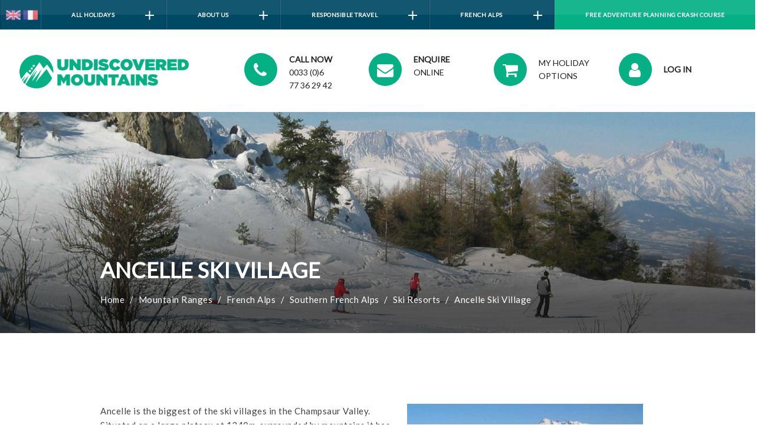

--- FILE ---
content_type: text/html; charset=UTF-8
request_url: https://undiscoveredmountains.com/french-alps/ski-resorts/ancelle-ski-village
body_size: 23174
content:
<!DOCTYPE html>
<html id="top" lang="en" class="no-js">

<head>

    <!-- Google Tag Manager -->
    <script type="585e34a01419ae239530afed-text/javascript">(function (w, d, s, l, i) {
            w[l] = w[l] || [];
            w[l].push({
                'gtm.start':
                    new Date().getTime(), event: 'gtm.js'
            });
            var f = d.getElementsByTagName(s)[0],
                j = d.createElement(s), dl = l != 'dataLayer' ? '&l=' + l : '';
            j.async = true;
            j.src =
                'https://www.googletagmanager.com/gtm.js?id=' + i + dl;
            f.parentNode.insertBefore(j, f);
        })(window, document, 'script', 'dataLayer', 'GTM-TF9WGNT');</script>
    <!-- End Google Tag Manager -->

    <!-- Start cookieyes banner -->
    <script id="cookieyes" type="585e34a01419ae239530afed-text/javascript" src="https://cdn-cookieyes.com/client_data/a5a1e9de7749ae0d2ffa546b/script.js"></script>
    <!-- End cookieyes banner -->
    <meta charset="utf-8">
    <meta http-equiv="X-UA-Compatible" content="IE=edge,chrome=1">
    <meta name="viewport" content="width=device-width, initial-scale=1, maximum-scale=1"/>
    <meta name="msvalidate.01" content="B50DF1DFB1ABC2862548B91815327E32"/>
    <meta name="description" property="description" content="Ancelle is the biggest of the ski villages in the Champsaur Valley. Situated on a large plateau at 1340m, surrounded by mountains it has kept its charm and its..."/>
    <meta name="google-site-verification" content="Cv6ep1DbJ88L4Hwj-Ymnu7RLlLUAuiQIaOoKr4Ex9Uo"/>
    

    <title>Ancelle Ski Village Resort in the Champsaur Valley</title>

    <link rel="shortcut icon" href="/assets/images/favicon.ico">

    <link rel="stylesheet" type="text/css" href="/compiled/all.css"/>
    <link rel="stylesheet" type="text/css" href="/compiled/base/frontend.css"/>
    <link rel="stylesheet" type="text/css" href="/css/app.css?v=20211207"/>
    <link href="/Severn/font-awesome-4.7.0/css/font-awesome.min.css" rel="stylesheet" type="text/css"/>

    <link rel="canonical" href="https://undiscoveredmountains.com/french-alps/ski-resorts/ancelle-ski-village"/>


            <link rel="alternate" href="https://undiscoveredmountains.com/french-alps/ski-resorts/ancelle-ski-village" hreflang="en-gb"/>
        <link rel="alternate" href="https://undiscoveredmountains.com/french-alps/ski-resorts/ancelle-ski-village" hreflang="x-default"/>
    
    
    <script src="https://www.google.com/recaptcha/api.js" type="585e34a01419ae239530afed-text/javascript"></script>

    
    <!-- HTML5 shim and Respond.js IE8 support of HTML5 elements and media queries -->
    <!--[if lt IE 9]>
    <script src="/assets/js/vendor/html5shiv.js"></script>
    <script src="/assets/js/vendor/respond.min.js"></script>
    <![endif]-->

    
        <!-- Facebook Pixel Code -->
        <script type="585e34a01419ae239530afed-text/javascript">
            !function (f, b, e, v, n, t, s) {
                if (f.fbq) return;
                n = f.fbq = function () {
                    n.callMethod ?
                        n.callMethod.apply(n, arguments) : n.queue.push(arguments)
                };
                if (!f._fbq) f._fbq = n;
                n.push = n;
                n.loaded = !0;
                n.version = '2.0';
                n.queue = [];
                t = b.createElement(e);
                t.async = !0;
                t.src = v;
                s = b.getElementsByTagName(e)[0];
                s.parentNode.insertBefore(t, s)
            }(window, document, 'script',
                'https://connect.facebook.net/en_US/fbevents.js');
            fbq('init', '540505616114675');
            fbq('track', 'PageView');
        </script>
        <noscript>
            <img height="1" width="1"
                 src="https://www.facebook.com/tr?id=540505616114675&ev=PageView
    &noscript=1"/>
        </noscript>
        <!-- End Facebook Pixel Code -->

        <!-- facebook events -->
        <script type="585e34a01419ae239530afed-text/javascript">
            if (window.location.pathname == '/enquiry-thank-you') {
                fbq('track', 'Lead');
            }
        </script>

    
    <!-- google analytics  -->
    <script type="585e34a01419ae239530afed-text/javascript">

        (function (i, s, o, g, r, a, m) {
            i['GoogleAnalyticsObject'] = r;
            i[r] = i[r] || function () {
                (i[r].q = i[r].q || []).push(arguments)
            }, i[r].l = 1 * new Date();
            a = s.createElement(o),
                m = s.getElementsByTagName(o)
                    [0];
            a.async = 1;
            a.src = g;
            m.parentNode.insertBefore(a, m)
        })(window, document, 'script', '//www.google-analytics.com/analytics.js', 'ga');

        ga('create', 'UA-3558659-1', 'auto');
        ga('send', 'pageview');

    </script>


    <script type="585e34a01419ae239530afed-text/javascript">
        
    </script>

    <style>
        .navbar-toggle-contact {
            position: relative;
            margin: 0;
            padding: 0;
            background-image: none;
            border: 1px solid transparent;
            border-radius: 2px;
        }

        .bootstrap-select .dropdown-menu li.selected {
            background: #06b085;
        }

        .dropdown-menu > li.selected:hover > a {
            background-color: transparent;
        }

        .top-nav-button {
            display: block !important;
        }

        .top-navigation-xs.navbar-collapse.collapse {
            display: none !important;
            overflow: auto !important;
        }

        .top-navigation-xs.navbar-collapse.collapse.in {
            display: block !important;

        }

        .top-navigation-xs.navbar-collapse.in {
            overflow-y: auto;
        }

        .top-nav-button .bar:nth-child(1) {
            width: 15px;
            height: 3px;
            background-color: white;
            margin: 0 0;
            transition: 0.4s;
        }

        .top-nav-button .bar {
            width: 15px;
            height: 3px;
            background-color: white;
            margin: 3px 0;
            transition: 0.4s;
        }

        .top-nav-button.active .bar:nth-child(1) {
            transform: rotate(-45deg) translate(-5px, 3px);
        }

        .top-nav-button.active .bar:nth-child(2) {
            opacity: 0;
        }

        .top-nav-button.active .bar:nth-child(3) {
            transform: rotate(45deg) translate(-5px, -4px);
        }

        .top-navbar > li > a {
            padding-top: 10px;
            padding-bottom: 10px;
        }

        .top-navbar .open .dropdown-menu {
            position: static;
            float: none;
            width: auto;
        }

        .top-navbar .open .dropdown-menu .dropdown-menu {
            position: static;
            float: none;
            width: auto;
        }

        .vertical {
            height: 2px;
            width: 15px;
            background: white;
            float: right;
            position: relative;
            margin-right: 5px;
            margin-top: 25px;
            transform: translate(-15px, 0px);
        }

        .horizontal {
            height: 2px;
            width: 15px;
            background: white;
            float: right;
            position: relative;
            margin-top: 25px;
            transform: rotate(90deg);
        }

        .vertical-sub-menu-xl {
            height: 2px;
            width: 15px;
            background: black;
            float: right;
            position: relative;
            margin-right: 5px;
            margin-top: 10px;
            transform: translate(-15px, 0px);
        }

        .horizontal-sub-menu-xl {
            height: 2px;
            width: 15px;
            background: black;
            float: right;
            position: relative;
            margin-top: 10px;
            transform: rotate(90deg);
        }


        .navbar-nav .open .horizontal {
            opacity: 0;
        }

        .navbar-nav .top-dropdown .horizontal {
            margin-top: 10px;
        }

        .navbar-nav .top-dropdown .vertical {
            margin-top: 10px;
        }

        .dropdown-list:hover .dropdown-menu {
            display: block;
        }

        .menu-item-disabled:hover {
            pointer-events: none;
        }

        #holiday-offers-disabled {
            color: #D5D8DC !important;
            pointer-events: none;
        }

        .vertical-sub-menu {
            height: 2px;
            width: 15px;
            background: white;
            float: right;
            position: relative;
            margin-right: 5px;
            margin-top: 10px;
            transform: translate(-15px, 0px);
        }

        .horizontal-sub-menu {
            height: 2px;
            width: 15px;
            background: white;
            float: right;
            position: relative;
            margin-top: 10px;
            transform: rotate(90deg);
        }

        #top-nav-container #top-nav > ul > li > .dropdown-menu {
            width: 500px;
        }

        .nav .open > a, .nav .open > a:hover, .nav .open > a:focus, .nav > li > a:hover, .nav > li > a:focus {
            background: rgb(0, 73, 100);
        }

        .list-menu-xs > li > a:hover, .list-menu-xs > li > a:focus {
            color: #444;
            background: rgb(0, 73, 100);
        }

        .list-menu-xl > li ul {
            background-color: white;
        }

        .list-menu-xs > li ul {
            background: rgb(0, 73, 100);
        }

        .list-menu-xs > li:hover > a {
            background-color: rgb(0, 73, 100);
        }

        .list-menu-xl > li:hover > a {
            background-color: white;
        }

        .dropdown-menu > li ul li .plus-element::before {
            content: none;
        }

        .list-menu-xs > .submenu > span {
            padding: 7px 24px;
        }

        @media (min-width: 768px) {
            .list-menu-xs > .submenu > span {
                padding: 7px 21px;
            }

            .dropdown-menu > .submenu .dropdown-menu .submenu .item-name-element {
                padding: 7px 21px;
            }
        }

        .dropdown-menu > .submenu .dropdown-menu .submenu .item-name-element {
            padding: 7px 1px;
        }

        .dropdown-list:hover .horizontal {
            opacity: 0;
        }

        .list-menu-xl > li ul li a {
            padding: 7px 0;
        }

        @media (min-width: 768px) {
            .holiday-nav-container {
                width: 780px;
            }
        }

        @media (min-width: 992px) {
            .holiday-nav-container {
                width: 990px;
            }
        }

        @media (min-width: 1464px) {
            .holiday-nav-container {
                width: 1434px;
            }
        }

        .booking-button {
            height: 39px !important;
        }


        @media (max-width: 400px) {
            .submenu a,
            .submenu-simple a {
                font-size: 10px;
            }

            .vertical-sub-menu,
            .horizontal-sub-menu {
                width: 10px;
            }

            .vertical-sub-menu {
                transform: translate(-10px, 0px);
            }
        }

        .dropdown-menu-sub > li ul li .plus-element::before {
            content: none;
        }

        .element-name {
            margin: 2px 18px;
        }

        .dropdown-menu-sub > li .element-name {
            margin: 0;
        }

        #top-nav-container #top-nav > ul > li > a:hover {
            text-decoration: underline;
        }


    </style>

    <script src="https://code.jquery.com/jquery-3.3.1.min.js" type="585e34a01419ae239530afed-text/javascript"></script>
    <script type="585e34a01419ae239530afed-text/javascript">
        $(document).ready(function () {
            $('.navbar-toggle').on('click', function () {
                $(this).toggleClass('active');
                if ($(this).hasClass('active')) {
                    $(document).find('#conversations-wrap').css('display', 'none');
                    $(document).find('.cky-btn-revisit-wrapper').css('display', 'none');
                } else {
                    $(document).find('#conversations-wrap').css('display', 'block');
                    $(document).find('.cky-btn-revisit-wrapper').css('display', 'flex');
                }
            });
        });

        $(document).ready(function () {
            $('.navbar-toggle-contact').on('click', function () {
                $(this).toggleClass('active');
                if ($(this).hasClass('active')) {
                    $(document).find('#conversations-wrap').css('display', 'none');
                    $(document).find('.cky-btn-revisit-wrapper').css('display', 'none');
                } else {
                    $(document).find('#conversations-wrap').css('display', 'block');
                    $(document).find('.cky-btn-revisit-wrapper').css('display', 'flex');
                }
            });
        });

    </script>

    <!-- <script src="//translate.google.com/translate_a/element.js?cb=googleTranslateElementInit"></script> -->

</head>

<body class="env-production">

<!-- Main navigation bar-->
<div id="top-nav-container">
    <nav id="top-nav">
    <ul>
        <div style="float: left; margin: auto; padding: 5px">
                            <a href="/setLocale?locale=en&element=3368" data-toggle="tooltip" data-placement="right" title="English version">
                    <img src="/images/flags/svg/en.svg" style="height: 25px; width:25px; margin-left: 4px;">
                </a>

                                    <a href="/setLocale?locale=fr&element=3368" data-toggle="tooltip" data-placement="right" title="version française">
                        <img src="/images/flags/svg/fr.svg" style="height: 25px; width:25px;">
                    </a>
                                    </div>
        <style type="text/css">
    .custom-hover {
        background-color: white;
    }

    .custom-hover:hover {
        background-color: #eee;
    }
</style>





        <style type="text/css">
    .custom-hover {
        background-color: white;
    }

    .custom-hover:hover {
        background-color: #eee;
    }
</style>


            <li class="dropdown-list">

                            <a href="https://undiscoveredmountains.com/holidays" class="top-dropdown" id="All Holidays">
                    All Holidays
                    <span class="vertical"></span>
                    <span class="horizontal"></span>
                </a>
                <ul class="dropdown-menu list-menu-xl list-menu-270" role="menu"
                    id="dropdown-menu-All Holidays" aria-labelledby="dLabel"
                    style="right: auto; padding-top: 10px; text-transform: uppercase; z-index: 5000">

                    <li xclass="dropdown" class="dropdown-list-submenu">
            <span style="width: 100%; display: inline-block; text-transform: uppercase; font-weight: bold;">
                <a href="#" style="float:right ;z-index: 99; padding: 2px 0" class="plus-element plus-element-268">
                <span class="vertical-sub-menu-xl"></span>
                    <span class="horizontal-sub-menu-xl horizontal-268"></span>
                </a>
            <a href="http://www.undiscoveredmountains.com/mountain-activity-holidays" style="float: left;" class="element-name">
                Holidays by Activity
            </a>
            </span>
            <ul class="dropdown-menu-sub dropdown-menu-sub-268" role="menu" id="dropdown-menu-Holidays by Activity" style="right: auto; display: none; list-style-type: none;">

                <li class="">
            <a href="https://undiscoveredmountains.com/multi-activity-holidays" >Multi Activity Holidays</a>
        </li>
        <br>
        <script type="585e34a01419ae239530afed-text/javascript">
        $(document).ready(function () {
            $('.dropdown-list-submenu').on("click", function (e) {
                e.stopPropagation();
            });
            const name = JSON.parse("276");
            $(`.plus-element-${name}`).on('click', function (e) {
                e.preventDefault();
                let submenu = $(this).closest('.dropdown-list-submenu');
                submenu.toggleClass('open');
                submenu.find(`.dropdown-menu-sub-${name}`).css('display', submenu.hasClass('open') ? 'block' : 'none');
                submenu.find(`.horizontal-${name}`).css('opacity', submenu.hasClass('open') ? 0 : 1);
            });
        });

    </script>

            <li class="">
            <a href="https://undiscoveredmountains.com/cross-country-skiing-holidays" >Cross Country Skiing Holidays</a>
        </li>
        <br>
        <script type="585e34a01419ae239530afed-text/javascript">
        $(document).ready(function () {
            $('.dropdown-list-submenu').on("click", function (e) {
                e.stopPropagation();
            });
            const name = JSON.parse("271");
            $(`.plus-element-${name}`).on('click', function (e) {
                e.preventDefault();
                let submenu = $(this).closest('.dropdown-list-submenu');
                submenu.toggleClass('open');
                submenu.find(`.dropdown-menu-sub-${name}`).css('display', submenu.hasClass('open') ? 'block' : 'none');
                submenu.find(`.horizontal-${name}`).css('opacity', submenu.hasClass('open') ? 0 : 1);
            });
        });

    </script>

            <li class="">
            <a href="https://undiscoveredmountains.com/snowshoeing-holidays" >Snowshoeing Holidays</a>
        </li>
        <br>
        <script type="585e34a01419ae239530afed-text/javascript">
        $(document).ready(function () {
            $('.dropdown-list-submenu').on("click", function (e) {
                e.stopPropagation();
            });
            const name = JSON.parse("274");
            $(`.plus-element-${name}`).on('click', function (e) {
                e.preventDefault();
                let submenu = $(this).closest('.dropdown-list-submenu');
                submenu.toggleClass('open');
                submenu.find(`.dropdown-menu-sub-${name}`).css('display', submenu.hasClass('open') ? 'block' : 'none');
                submenu.find(`.horizontal-${name}`).css('opacity', submenu.hasClass('open') ? 0 : 1);
            });
        });

    </script>

            <li class="">
            <a href="https://undiscoveredmountains.com/ski-touring-and-ski-mountaineering-holidays" >Ski Touring Holidays</a>
        </li>
        <br>
        <script type="585e34a01419ae239530afed-text/javascript">
        $(document).ready(function () {
            $('.dropdown-list-submenu').on("click", function (e) {
                e.stopPropagation();
            });
            const name = JSON.parse("272");
            $(`.plus-element-${name}`).on('click', function (e) {
                e.preventDefault();
                let submenu = $(this).closest('.dropdown-list-submenu');
                submenu.toggleClass('open');
                submenu.find(`.dropdown-menu-sub-${name}`).css('display', submenu.hasClass('open') ? 'block' : 'none');
                submenu.find(`.horizontal-${name}`).css('opacity', submenu.hasClass('open') ? 0 : 1);
            });
        });

    </script>

            <li class="">
            <a href="https://undiscoveredmountains.com/ice-climbing-holidays-and-courses" >Ice Climbing Courses</a>
        </li>
        <br>
        <script type="585e34a01419ae239530afed-text/javascript">
        $(document).ready(function () {
            $('.dropdown-list-submenu').on("click", function (e) {
                e.stopPropagation();
            });
            const name = JSON.parse("275");
            $(`.plus-element-${name}`).on('click', function (e) {
                e.preventDefault();
                let submenu = $(this).closest('.dropdown-list-submenu');
                submenu.toggleClass('open');
                submenu.find(`.dropdown-menu-sub-${name}`).css('display', submenu.hasClass('open') ? 'block' : 'none');
                submenu.find(`.horizontal-${name}`).css('opacity', submenu.hasClass('open') ? 0 : 1);
            });
        });

    </script>

            <li class="">
            <a href="https://undiscoveredmountains.com/wildlife-holidays" >Wildlife Holidays</a>
        </li>
        <br>
        <script type="585e34a01419ae239530afed-text/javascript">
        $(document).ready(function () {
            $('.dropdown-list-submenu').on("click", function (e) {
                e.stopPropagation();
            });
            const name = JSON.parse("273");
            $(`.plus-element-${name}`).on('click', function (e) {
                e.preventDefault();
                let submenu = $(this).closest('.dropdown-list-submenu');
                submenu.toggleClass('open');
                submenu.find(`.dropdown-menu-sub-${name}`).css('display', submenu.hasClass('open') ? 'block' : 'none');
                submenu.find(`.horizontal-${name}`).css('opacity', submenu.hasClass('open') ? 0 : 1);
            });
        });

    </script>

            <li class="">
            <a href="http://www.undiscoveredmountains.com/skiing-and-snowboarding-holidays" >Ski &amp; Snowboarding Holidays</a>
        </li>
        <br>
        <script type="585e34a01419ae239530afed-text/javascript">
        $(document).ready(function () {
            $('.dropdown-list-submenu').on("click", function (e) {
                e.stopPropagation();
            });
            const name = JSON.parse("286");
            $(`.plus-element-${name}`).on('click', function (e) {
                e.preventDefault();
                let submenu = $(this).closest('.dropdown-list-submenu');
                submenu.toggleClass('open');
                submenu.find(`.dropdown-menu-sub-${name}`).css('display', submenu.hasClass('open') ? 'block' : 'none');
                submenu.find(`.horizontal-${name}`).css('opacity', submenu.hasClass('open') ? 0 : 1);
            });
        });

    </script>

            <li class="">
            <a href="https://undiscoveredmountains.com/walking-holidays" >Walking Holidays</a>
        </li>
        <br>
        <script type="585e34a01419ae239530afed-text/javascript">
        $(document).ready(function () {
            $('.dropdown-list-submenu').on("click", function (e) {
                e.stopPropagation();
            });
            const name = JSON.parse("277");
            $(`.plus-element-${name}`).on('click', function (e) {
                e.preventDefault();
                let submenu = $(this).closest('.dropdown-list-submenu');
                submenu.toggleClass('open');
                submenu.find(`.dropdown-menu-sub-${name}`).css('display', submenu.hasClass('open') ? 'block' : 'none');
                submenu.find(`.horizontal-${name}`).css('opacity', submenu.hasClass('open') ? 0 : 1);
            });
        });

    </script>

            <li class="">
            <a href="https://undiscoveredmountains.com/paragliding-holidays-and-courses" >Paragliding Courses</a>
        </li>
        <br>
        <script type="585e34a01419ae239530afed-text/javascript">
        $(document).ready(function () {
            $('.dropdown-list-submenu').on("click", function (e) {
                e.stopPropagation();
            });
            const name = JSON.parse("283");
            $(`.plus-element-${name}`).on('click', function (e) {
                e.preventDefault();
                let submenu = $(this).closest('.dropdown-list-submenu');
                submenu.toggleClass('open');
                submenu.find(`.dropdown-menu-sub-${name}`).css('display', submenu.hasClass('open') ? 'block' : 'none');
                submenu.find(`.horizontal-${name}`).css('opacity', submenu.hasClass('open') ? 0 : 1);
            });
        });

    </script>

            <li xclass="dropdown" class="dropdown-list-submenu">
            <span style="width: 100%; display: inline-block; text-transform: uppercase; font-weight: bold;">
                <a href="#" style="float:right ;z-index: 99; padding: 2px 0" class="plus-element plus-element-298">
                <span class="vertical-sub-menu-xl"></span>
                    <span class="horizontal-sub-menu-xl horizontal-298"></span>
                </a>
            <a href="http://www.undiscoveredmountains.com/biking-holidays-alps" style="float: left;" class="element-name">
                Biking &amp; Cycling Holidays
            </a>
            </span>
            <ul class="dropdown-menu-sub dropdown-menu-sub-298" role="menu" id="dropdown-menu-Biking &amp; Cycling Holidays" style="right: auto; display: none; list-style-type: none;">

                <li class="">
            <a href="https://undiscoveredmountains.com/road-cycling-holidays" >Road Cycling &amp; Touring Holidays</a>
        </li>
        <br>
        <script type="585e34a01419ae239530afed-text/javascript">
        $(document).ready(function () {
            $('.dropdown-list-submenu').on("click", function (e) {
                e.stopPropagation();
            });
            const name = JSON.parse("281");
            $(`.plus-element-${name}`).on('click', function (e) {
                e.preventDefault();
                let submenu = $(this).closest('.dropdown-list-submenu');
                submenu.toggleClass('open');
                submenu.find(`.dropdown-menu-sub-${name}`).css('display', submenu.hasClass('open') ? 'block' : 'none');
                submenu.find(`.horizontal-${name}`).css('opacity', submenu.hasClass('open') ? 0 : 1);
            });
        });

    </script>

            <li class="">
            <a href="https://undiscoveredmountains.com/electric-biking-holidays" >E-biking Holidays</a>
        </li>
        <br>
        <script type="585e34a01419ae239530afed-text/javascript">
        $(document).ready(function () {
            $('.dropdown-list-submenu').on("click", function (e) {
                e.stopPropagation();
            });
            const name = JSON.parse("282");
            $(`.plus-element-${name}`).on('click', function (e) {
                e.preventDefault();
                let submenu = $(this).closest('.dropdown-list-submenu');
                submenu.toggleClass('open');
                submenu.find(`.dropdown-menu-sub-${name}`).css('display', submenu.hasClass('open') ? 'block' : 'none');
                submenu.find(`.horizontal-${name}`).css('opacity', submenu.hasClass('open') ? 0 : 1);
            });
        });

    </script>

            <li class="">
            <a href="https://undiscoveredmountains.com/mountain-biking-holidays" >Mountain Biking Holidays</a>
        </li>
        <br>
        <script type="585e34a01419ae239530afed-text/javascript">
        $(document).ready(function () {
            $('.dropdown-list-submenu').on("click", function (e) {
                e.stopPropagation();
            });
            const name = JSON.parse("280");
            $(`.plus-element-${name}`).on('click', function (e) {
                e.preventDefault();
                let submenu = $(this).closest('.dropdown-list-submenu');
                submenu.toggleClass('open');
                submenu.find(`.dropdown-menu-sub-${name}`).css('display', submenu.hasClass('open') ? 'block' : 'none');
                submenu.find(`.horizontal-${name}`).css('opacity', submenu.hasClass('open') ? 0 : 1);
            });
        });

    </script>

            </ul>

        </li>
        <br>
        <script type="585e34a01419ae239530afed-text/javascript">
        $(document).ready(function () {
            $('.dropdown-list-submenu').on("click", function (e) {
                e.stopPropagation();
            });
            const name = JSON.parse("298");
            $(`.plus-element-${name}`).on('click', function (e) {
                e.preventDefault();
                let submenu = $(this).closest('.dropdown-list-submenu');
                submenu.toggleClass('open');
                submenu.find(`.dropdown-menu-sub-${name}`).css('display', submenu.hasClass('open') ? 'block' : 'none');
                submenu.find(`.horizontal-${name}`).css('opacity', submenu.hasClass('open') ? 0 : 1);
            });
        });

    </script>

            <li class="">
            <a href="https://undiscoveredmountains.com/rock-climbing-mountaineering-via-ferrata-holidays-alps" >Climbing, Via Ferrata &amp; Alpinism Holidays</a>
        </li>
        <br>
        <script type="585e34a01419ae239530afed-text/javascript">
        $(document).ready(function () {
            $('.dropdown-list-submenu').on("click", function (e) {
                e.stopPropagation();
            });
            const name = JSON.parse("278");
            $(`.plus-element-${name}`).on('click', function (e) {
                e.preventDefault();
                let submenu = $(this).closest('.dropdown-list-submenu');
                submenu.toggleClass('open');
                submenu.find(`.dropdown-menu-sub-${name}`).css('display', submenu.hasClass('open') ? 'block' : 'none');
                submenu.find(`.horizontal-${name}`).css('opacity', submenu.hasClass('open') ? 0 : 1);
            });
        });

    </script>

            <li class="">
            <a href="https://undiscoveredmountains.com/white-water-kayaking-holidays" >Kayaking Holidays</a>
        </li>
        <br>
        <script type="585e34a01419ae239530afed-text/javascript">
        $(document).ready(function () {
            $('.dropdown-list-submenu').on("click", function (e) {
                e.stopPropagation();
            });
            const name = JSON.parse("285");
            $(`.plus-element-${name}`).on('click', function (e) {
                e.preventDefault();
                let submenu = $(this).closest('.dropdown-list-submenu');
                submenu.toggleClass('open');
                submenu.find(`.dropdown-menu-sub-${name}`).css('display', submenu.hasClass('open') ? 'block' : 'none');
                submenu.find(`.horizontal-${name}`).css('opacity', submenu.hasClass('open') ? 0 : 1);
            });
        });

    </script>

            <li class="">
            <a href="https://undiscoveredmountains.com/trail-running-holidays" >Trail Running Events</a>
        </li>
        <br>
        <script type="585e34a01419ae239530afed-text/javascript">
        $(document).ready(function () {
            $('.dropdown-list-submenu').on("click", function (e) {
                e.stopPropagation();
            });
            const name = JSON.parse("284");
            $(`.plus-element-${name}`).on('click', function (e) {
                e.preventDefault();
                let submenu = $(this).closest('.dropdown-list-submenu');
                submenu.toggleClass('open');
                submenu.find(`.dropdown-menu-sub-${name}`).css('display', submenu.hasClass('open') ? 'block' : 'none');
                submenu.find(`.horizontal-${name}`).css('opacity', submenu.hasClass('open') ? 0 : 1);
            });
        });

    </script>

            </ul>

        </li>
        <br>
        <script type="585e34a01419ae239530afed-text/javascript">
        $(document).ready(function () {
            $('.dropdown-list-submenu').on("click", function (e) {
                e.stopPropagation();
            });
            const name = JSON.parse("268");
            $(`.plus-element-${name}`).on('click', function (e) {
                e.preventDefault();
                let submenu = $(this).closest('.dropdown-list-submenu');
                submenu.toggleClass('open');
                submenu.find(`.dropdown-menu-sub-${name}`).css('display', submenu.hasClass('open') ? 'block' : 'none');
                submenu.find(`.horizontal-${name}`).css('opacity', submenu.hasClass('open') ? 0 : 1);
            });
        });

    </script>

            <li xclass="dropdown" class="dropdown-list-submenu">
            <span style="width: 100%; display: inline-block; text-transform: uppercase; font-weight: bold;">
                <a href="#" style="float:right ;z-index: 99; padding: 2px 0" class="plus-element plus-element-269">
                <span class="vertical-sub-menu-xl"></span>
                    <span class="horizontal-sub-menu-xl horizontal-269"></span>
                </a>
            <a href="https://undiscoveredmountains.com/traveller-profiles" style="float: left;" class="element-name">
                Travel Style
            </a>
            </span>
            <ul class="dropdown-menu-sub dropdown-menu-sub-269" role="menu" id="dropdown-menu-Travel Style" style="right: auto; display: none; list-style-type: none;">

                <li class="">
            <a href="https://undiscoveredmountains.com/short-activity-breaks" >Short Activity Breaks</a>
        </li>
        <br>
        <script type="585e34a01419ae239530afed-text/javascript">
        $(document).ready(function () {
            $('.dropdown-list-submenu').on("click", function (e) {
                e.stopPropagation();
            });
            const name = JSON.parse("152");
            $(`.plus-element-${name}`).on('click', function (e) {
                e.preventDefault();
                let submenu = $(this).closest('.dropdown-list-submenu');
                submenu.toggleClass('open');
                submenu.find(`.dropdown-menu-sub-${name}`).css('display', submenu.hasClass('open') ? 'block' : 'none');
                submenu.find(`.horizontal-${name}`).css('opacity', submenu.hasClass('open') ? 0 : 1);
            });
        });

    </script>

            <li class="">
            <a href="https://undiscoveredmountains.com/singles-adventure-holidays" >Solo Travellers</a>
        </li>
        <br>
        <script type="585e34a01419ae239530afed-text/javascript">
        $(document).ready(function () {
            $('.dropdown-list-submenu').on("click", function (e) {
                e.stopPropagation();
            });
            const name = JSON.parse("288");
            $(`.plus-element-${name}`).on('click', function (e) {
                e.preventDefault();
                let submenu = $(this).closest('.dropdown-list-submenu');
                submenu.toggleClass('open');
                submenu.find(`.dropdown-menu-sub-${name}`).css('display', submenu.hasClass('open') ? 'block' : 'none');
                submenu.find(`.horizontal-${name}`).css('opacity', submenu.hasClass('open') ? 0 : 1);
            });
        });

    </script>

            <li class="">
            <a href="https://undiscoveredmountains.com/family-activity-holidays" >Family Activity Holidays</a>
        </li>
        <br>
        <script type="585e34a01419ae239530afed-text/javascript">
        $(document).ready(function () {
            $('.dropdown-list-submenu').on("click", function (e) {
                e.stopPropagation();
            });
            const name = JSON.parse("287");
            $(`.plus-element-${name}`).on('click', function (e) {
                e.preventDefault();
                let submenu = $(this).closest('.dropdown-list-submenu');
                submenu.toggleClass('open');
                submenu.find(`.dropdown-menu-sub-${name}`).css('display', submenu.hasClass('open') ? 'block' : 'none');
                submenu.find(`.horizontal-${name}`).css('opacity', submenu.hasClass('open') ? 0 : 1);
            });
        });

    </script>

            <li class="">
            <a href="https://undiscoveredmountains.com/couples-activity-holidays" >Couples Activity Holidays</a>
        </li>
        <br>
        <script type="585e34a01419ae239530afed-text/javascript">
        $(document).ready(function () {
            $('.dropdown-list-submenu').on("click", function (e) {
                e.stopPropagation();
            });
            const name = JSON.parse("289");
            $(`.plus-element-${name}`).on('click', function (e) {
                e.preventDefault();
                let submenu = $(this).closest('.dropdown-list-submenu');
                submenu.toggleClass('open');
                submenu.find(`.dropdown-menu-sub-${name}`).css('display', submenu.hasClass('open') ? 'block' : 'none');
                submenu.find(`.horizontal-${name}`).css('opacity', submenu.hasClass('open') ? 0 : 1);
            });
        });

    </script>

            <li class="">
            <a href="https://undiscoveredmountains.com/group-activity-holidays" >Group Activity Holidays</a>
        </li>
        <br>
        <script type="585e34a01419ae239530afed-text/javascript">
        $(document).ready(function () {
            $('.dropdown-list-submenu').on("click", function (e) {
                e.stopPropagation();
            });
            const name = JSON.parse("290");
            $(`.plus-element-${name}`).on('click', function (e) {
                e.preventDefault();
                let submenu = $(this).closest('.dropdown-list-submenu');
                submenu.toggleClass('open');
                submenu.find(`.dropdown-menu-sub-${name}`).css('display', submenu.hasClass('open') ? 'block' : 'none');
                submenu.find(`.horizontal-${name}`).css('opacity', submenu.hasClass('open') ? 0 : 1);
            });
        });

    </script>

            </ul>

        </li>
        <br>
        <script type="585e34a01419ae239530afed-text/javascript">
        $(document).ready(function () {
            $('.dropdown-list-submenu').on("click", function (e) {
                e.stopPropagation();
            });
            const name = JSON.parse("269");
            $(`.plus-element-${name}`).on('click', function (e) {
                e.preventDefault();
                let submenu = $(this).closest('.dropdown-list-submenu');
                submenu.toggleClass('open');
                submenu.find(`.dropdown-menu-sub-${name}`).css('display', submenu.hasClass('open') ? 'block' : 'none');
                submenu.find(`.horizontal-${name}`).css('opacity', submenu.hasClass('open') ? 0 : 1);
            });
        });

    </script>

            <li xclass="dropdown" class="dropdown-list-submenu">
            <span style="width: 100%; display: inline-block; text-transform: uppercase; font-weight: bold;">
                <a href="#" style="float:right ;z-index: 99; padding: 2px 0" class="plus-element plus-element-299">
                <span class="vertical-sub-menu-xl"></span>
                    <span class="horizontal-sub-menu-xl horizontal-299"></span>
                </a>
            <a href="/#" style="float: left;" class="element-name">
                Holidays by season
            </a>
            </span>
            <ul class="dropdown-menu-sub dropdown-menu-sub-299" role="menu" id="dropdown-menu-Holidays by season" style="right: auto; display: none; list-style-type: none;">

                <li class="">
            <a href="https://undiscoveredmountains.com/winter-activity-holidays" >Winter Activity Holidays</a>
        </li>
        <br>
        <script type="585e34a01419ae239530afed-text/javascript">
        $(document).ready(function () {
            $('.dropdown-list-submenu').on("click", function (e) {
                e.stopPropagation();
            });
            const name = JSON.parse("291");
            $(`.plus-element-${name}`).on('click', function (e) {
                e.preventDefault();
                let submenu = $(this).closest('.dropdown-list-submenu');
                submenu.toggleClass('open');
                submenu.find(`.dropdown-menu-sub-${name}`).css('display', submenu.hasClass('open') ? 'block' : 'none');
                submenu.find(`.horizontal-${name}`).css('opacity', submenu.hasClass('open') ? 0 : 1);
            });
        });

    </script>

            <li class="">
            <a href="https://undiscoveredmountains.com/spring-activity-holidays" >Spring Activity Holidays</a>
        </li>
        <br>
        <script type="585e34a01419ae239530afed-text/javascript">
        $(document).ready(function () {
            $('.dropdown-list-submenu').on("click", function (e) {
                e.stopPropagation();
            });
            const name = JSON.parse("293");
            $(`.plus-element-${name}`).on('click', function (e) {
                e.preventDefault();
                let submenu = $(this).closest('.dropdown-list-submenu');
                submenu.toggleClass('open');
                submenu.find(`.dropdown-menu-sub-${name}`).css('display', submenu.hasClass('open') ? 'block' : 'none');
                submenu.find(`.horizontal-${name}`).css('opacity', submenu.hasClass('open') ? 0 : 1);
            });
        });

    </script>

            <li class="">
            <a href="https://undiscoveredmountains.com/summer-activity-holidays" >Summer Activity Holidays</a>
        </li>
        <br>
        <script type="585e34a01419ae239530afed-text/javascript">
        $(document).ready(function () {
            $('.dropdown-list-submenu').on("click", function (e) {
                e.stopPropagation();
            });
            const name = JSON.parse("292");
            $(`.plus-element-${name}`).on('click', function (e) {
                e.preventDefault();
                let submenu = $(this).closest('.dropdown-list-submenu');
                submenu.toggleClass('open');
                submenu.find(`.dropdown-menu-sub-${name}`).css('display', submenu.hasClass('open') ? 'block' : 'none');
                submenu.find(`.horizontal-${name}`).css('opacity', submenu.hasClass('open') ? 0 : 1);
            });
        });

    </script>

            <li class="">
            <a href="https://undiscoveredmountains.com/autumn-activity-holidays" >Autumn Activity Holidays</a>
        </li>
        <br>
        <script type="585e34a01419ae239530afed-text/javascript">
        $(document).ready(function () {
            $('.dropdown-list-submenu').on("click", function (e) {
                e.stopPropagation();
            });
            const name = JSON.parse("294");
            $(`.plus-element-${name}`).on('click', function (e) {
                e.preventDefault();
                let submenu = $(this).closest('.dropdown-list-submenu');
                submenu.toggleClass('open');
                submenu.find(`.dropdown-menu-sub-${name}`).css('display', submenu.hasClass('open') ? 'block' : 'none');
                submenu.find(`.horizontal-${name}`).css('opacity', submenu.hasClass('open') ? 0 : 1);
            });
        });

    </script>

            </ul>

        </li>
        <br>
        <script type="585e34a01419ae239530afed-text/javascript">
        $(document).ready(function () {
            $('.dropdown-list-submenu').on("click", function (e) {
                e.stopPropagation();
            });
            const name = JSON.parse("299");
            $(`.plus-element-${name}`).on('click', function (e) {
                e.preventDefault();
                let submenu = $(this).closest('.dropdown-list-submenu');
                submenu.toggleClass('open');
                submenu.find(`.dropdown-menu-sub-${name}`).css('display', submenu.hasClass('open') ? 'block' : 'none');
                submenu.find(`.horizontal-${name}`).css('opacity', submenu.hasClass('open') ? 0 : 1);
            });
        });

    </script>

                </ul>
            
        </li>
    

            <li class="dropdown-list">

                            <a href="/about-undiscovered-mountains" class="top-dropdown" id="About Us">
                    About Us
                    <span class="vertical"></span>
                    <span class="horizontal"></span>
                </a>
                <ul class="dropdown-menu list-menu-xl list-menu-163" role="menu"
                    id="dropdown-menu-About Us" aria-labelledby="dLabel"
                    style="right: auto; padding-top: 10px; text-transform: uppercase; z-index: 5000">

                    <li xclass="dropdown" class="dropdown-list-submenu">
            <span style="width: 100%; display: inline-block; text-transform: uppercase; font-weight: bold;">
                <a href="#" style="float:right ;z-index: 99; padding: 2px 0" class="plus-element plus-element-164">
                <span class="vertical-sub-menu-xl"></span>
                    <span class="horizontal-sub-menu-xl horizontal-164"></span>
                </a>
            <a href="/about/about-us" style="float: left;" class="element-name">
                Undiscovered Mountains Team
            </a>
            </span>
            <ul class="dropdown-menu-sub dropdown-menu-sub-164" role="menu" id="dropdown-menu-Undiscovered Mountains Team" style="right: auto; display: none; list-style-type: none;">

                <li class="">
            <a href="https://undiscoveredmountains.com/about/french-alps/guides-and-instructors" >Guides &amp; Instructors - French Alps</a>
        </li>
        <br>
        <script type="585e34a01419ae239530afed-text/javascript">
        $(document).ready(function () {
            $('.dropdown-list-submenu').on("click", function (e) {
                e.stopPropagation();
            });
            const name = JSON.parse("168");
            $(`.plus-element-${name}`).on('click', function (e) {
                e.preventDefault();
                let submenu = $(this).closest('.dropdown-list-submenu');
                submenu.toggleClass('open');
                submenu.find(`.dropdown-menu-sub-${name}`).css('display', submenu.hasClass('open') ? 'block' : 'none');
                submenu.find(`.horizontal-${name}`).css('opacity', submenu.hasClass('open') ? 0 : 1);
            });
        });

    </script>

            <li class="">
            <a href="https://undiscoveredmountains.com/about/jobs" >Jobs with Undiscovered Mountains</a>
        </li>
        <br>
        <script type="585e34a01419ae239530afed-text/javascript">
        $(document).ready(function () {
            $('.dropdown-list-submenu').on("click", function (e) {
                e.stopPropagation();
            });
            const name = JSON.parse("169");
            $(`.plus-element-${name}`).on('click', function (e) {
                e.preventDefault();
                let submenu = $(this).closest('.dropdown-list-submenu');
                submenu.toggleClass('open');
                submenu.find(`.dropdown-menu-sub-${name}`).css('display', submenu.hasClass('open') ? 'block' : 'none');
                submenu.find(`.horizontal-${name}`).css('opacity', submenu.hasClass('open') ? 0 : 1);
            });
        });

    </script>

            </ul>

        </li>
        <br>
        <script type="585e34a01419ae239530afed-text/javascript">
        $(document).ready(function () {
            $('.dropdown-list-submenu').on("click", function (e) {
                e.stopPropagation();
            });
            const name = JSON.parse("164");
            $(`.plus-element-${name}`).on('click', function (e) {
                e.preventDefault();
                let submenu = $(this).closest('.dropdown-list-submenu');
                submenu.toggleClass('open');
                submenu.find(`.dropdown-menu-sub-${name}`).css('display', submenu.hasClass('open') ? 'block' : 'none');
                submenu.find(`.horizontal-${name}`).css('opacity', submenu.hasClass('open') ? 0 : 1);
            });
        });

    </script>

            <li class="">
            <a href="https://undiscoveredmountains.com/about/ambassador-programme" >Become an Ambassador</a>
        </li>
        <br>
        <script type="585e34a01419ae239530afed-text/javascript">
        $(document).ready(function () {
            $('.dropdown-list-submenu').on("click", function (e) {
                e.stopPropagation();
            });
            const name = JSON.parse("183");
            $(`.plus-element-${name}`).on('click', function (e) {
                e.preventDefault();
                let submenu = $(this).closest('.dropdown-list-submenu');
                submenu.toggleClass('open');
                submenu.find(`.dropdown-menu-sub-${name}`).css('display', submenu.hasClass('open') ? 'block' : 'none');
                submenu.find(`.horizontal-${name}`).css('opacity', submenu.hasClass('open') ? 0 : 1);
            });
        });

    </script>

            <li class="">
            <a href="https://undiscoveredmountains.com/reviews" >Reviews</a>
        </li>
        <br>
        <script type="585e34a01419ae239530afed-text/javascript">
        $(document).ready(function () {
            $('.dropdown-list-submenu').on("click", function (e) {
                e.stopPropagation();
            });
            const name = JSON.parse("7");
            $(`.plus-element-${name}`).on('click', function (e) {
                e.preventDefault();
                let submenu = $(this).closest('.dropdown-list-submenu');
                submenu.toggleClass('open');
                submenu.find(`.dropdown-menu-sub-${name}`).css('display', submenu.hasClass('open') ? 'block' : 'none');
                submenu.find(`.horizontal-${name}`).css('opacity', submenu.hasClass('open') ? 0 : 1);
            });
        });

    </script>

            <li class="">
            <a href="https://undiscoveredmountains.com/what-to-bring" >Practical Info</a>
        </li>
        <br>
        <script type="585e34a01419ae239530afed-text/javascript">
        $(document).ready(function () {
            $('.dropdown-list-submenu').on("click", function (e) {
                e.stopPropagation();
            });
            const name = JSON.parse("162");
            $(`.plus-element-${name}`).on('click', function (e) {
                e.preventDefault();
                let submenu = $(this).closest('.dropdown-list-submenu');
                submenu.toggleClass('open');
                submenu.find(`.dropdown-menu-sub-${name}`).css('display', submenu.hasClass('open') ? 'block' : 'none');
                submenu.find(`.horizontal-${name}`).css('opacity', submenu.hasClass('open') ? 0 : 1);
            });
        });

    </script>

                </ul>
            
        </li>
    

            <li class="dropdown-list">

                            <a href="/about/responsible-tourism-policy" class="top-dropdown" id="Responsible Travel">
                    Responsible Travel
                    <span class="vertical"></span>
                    <span class="horizontal"></span>
                </a>
                <ul class="dropdown-menu list-menu-xl list-menu-145" role="menu"
                    id="dropdown-menu-Responsible Travel" aria-labelledby="dLabel"
                    style="right: auto; padding-top: 10px; text-transform: uppercase; z-index: 5000">

                    <li class="">
            <a href="https://undiscoveredmountains.com/about/responsible-tourism-policy/carbon-offsetting" >Carbon Offsetting</a>
        </li>
        <br>
        <script type="585e34a01419ae239530afed-text/javascript">
        $(document).ready(function () {
            $('.dropdown-list-submenu').on("click", function (e) {
                e.stopPropagation();
            });
            const name = JSON.parse("166");
            $(`.plus-element-${name}`).on('click', function (e) {
                e.preventDefault();
                let submenu = $(this).closest('.dropdown-list-submenu');
                submenu.toggleClass('open');
                submenu.find(`.dropdown-menu-sub-${name}`).css('display', submenu.hasClass('open') ? 'block' : 'none');
                submenu.find(`.horizontal-${name}`).css('opacity', submenu.hasClass('open') ? 0 : 1);
            });
        });

    </script>

            <li class="">
            <a href="https://undiscoveredmountains.com/about/responsible-tourism-policy/eco-challenge" >Eco-Challenge</a>
        </li>
        <br>
        <script type="585e34a01419ae239530afed-text/javascript">
        $(document).ready(function () {
            $('.dropdown-list-submenu').on("click", function (e) {
                e.stopPropagation();
            });
            const name = JSON.parse("167");
            $(`.plus-element-${name}`).on('click', function (e) {
                e.preventDefault();
                let submenu = $(this).closest('.dropdown-list-submenu');
                submenu.toggleClass('open');
                submenu.find(`.dropdown-menu-sub-${name}`).css('display', submenu.hasClass('open') ? 'block' : 'none');
                submenu.find(`.horizontal-${name}`).css('opacity', submenu.hasClass('open') ? 0 : 1);
            });
        });

    </script>

                </ul>
            
        </li>
    

            <li class="dropdown-list">

                            <a href="/french-alps" class="top-dropdown" id="French Alps">
                    French Alps
                    <span class="vertical"></span>
                    <span class="horizontal"></span>
                </a>
                <ul class="dropdown-menu list-menu-xl list-menu-5" role="menu"
                    id="dropdown-menu-French Alps" aria-labelledby="dLabel"
                    style="left: auto; padding-top: 10px; text-transform: uppercase; z-index: 5000">

                    <li xclass="dropdown" class="dropdown-list-submenu">
            <span style="width: 100%; display: inline-block; text-transform: uppercase; font-weight: bold;">
                <a href="#" style="float:right ;z-index: 99; padding: 2px 0" class="plus-element plus-element-127">
                <span class="vertical-sub-menu-xl"></span>
                    <span class="horizontal-sub-menu-xl horizontal-127"></span>
                </a>
            <a href="https://undiscoveredmountains.com/southern-french-alps" style="float: left;" class="element-name">
                Southern French Alps
            </a>
            </span>
            <ul class="dropdown-menu-sub dropdown-menu-sub-127" role="menu" id="dropdown-menu-Southern French Alps" style="right: auto; display: none; list-style-type: none;">

                <li class="">
            <a href="https://undiscoveredmountains.com/french-alps/climate-and-weather" >Climate and Weather</a>
        </li>
        <br>
        <script type="585e34a01419ae239530afed-text/javascript">
        $(document).ready(function () {
            $('.dropdown-list-submenu').on("click", function (e) {
                e.stopPropagation();
            });
            const name = JSON.parse("42");
            $(`.plus-element-${name}`).on('click', function (e) {
                e.preventDefault();
                let submenu = $(this).closest('.dropdown-list-submenu');
                submenu.toggleClass('open');
                submenu.find(`.dropdown-menu-sub-${name}`).css('display', submenu.hasClass('open') ? 'block' : 'none');
                submenu.find(`.horizontal-${name}`).css('opacity', submenu.hasClass('open') ? 0 : 1);
            });
        });

    </script>

            <li class="">
            <a href="https://undiscoveredmountains.com/french-alps/culture" >Culture</a>
        </li>
        <br>
        <script type="585e34a01419ae239530afed-text/javascript">
        $(document).ready(function () {
            $('.dropdown-list-submenu').on("click", function (e) {
                e.stopPropagation();
            });
            const name = JSON.parse("57");
            $(`.plus-element-${name}`).on('click', function (e) {
                e.preventDefault();
                let submenu = $(this).closest('.dropdown-list-submenu');
                submenu.toggleClass('open');
                submenu.find(`.dropdown-menu-sub-${name}`).css('display', submenu.hasClass('open') ? 'block' : 'none');
                submenu.find(`.horizontal-${name}`).css('opacity', submenu.hasClass('open') ? 0 : 1);
            });
        });

    </script>

            <li class="">
            <a href="https://undiscoveredmountains.com/french-alps/geology" >Geology</a>
        </li>
        <br>
        <script type="585e34a01419ae239530afed-text/javascript">
        $(document).ready(function () {
            $('.dropdown-list-submenu').on("click", function (e) {
                e.stopPropagation();
            });
            const name = JSON.parse("59");
            $(`.plus-element-${name}`).on('click', function (e) {
                e.preventDefault();
                let submenu = $(this).closest('.dropdown-list-submenu');
                submenu.toggleClass('open');
                submenu.find(`.dropdown-menu-sub-${name}`).css('display', submenu.hasClass('open') ? 'block' : 'none');
                submenu.find(`.horizontal-${name}`).css('opacity', submenu.hasClass('open') ? 0 : 1);
            });
        });

    </script>

            <li xclass="dropdown" class="dropdown-list-submenu">
            <span style="width: 100%; display: inline-block; text-transform: uppercase; font-weight: bold;">
                <a href="#" style="float:right ;z-index: 99; padding: 2px 0" class="plus-element plus-element-50">
                <span class="vertical-sub-menu-xl"></span>
                    <span class="horizontal-sub-menu-xl horizontal-50"></span>
                </a>
            <a href="/french-alps/areas-of-interest" style="float: left;" class="element-name">
                Areas of Interest
            </a>
            </span>
            <ul class="dropdown-menu-sub dropdown-menu-sub-50" role="menu" id="dropdown-menu-Areas of Interest" style="right: auto; display: none; list-style-type: none;">

                <li class="">
            <a href="https://undiscoveredmountains.com/french-alps/areas-of-interest/the-ecrins-national-park" >The Ecrins National Park</a>
        </li>
        <br>
        <script type="585e34a01419ae239530afed-text/javascript">
        $(document).ready(function () {
            $('.dropdown-list-submenu').on("click", function (e) {
                e.stopPropagation();
            });
            const name = JSON.parse("51");
            $(`.plus-element-${name}`).on('click', function (e) {
                e.preventDefault();
                let submenu = $(this).closest('.dropdown-list-submenu');
                submenu.toggleClass('open');
                submenu.find(`.dropdown-menu-sub-${name}`).css('display', submenu.hasClass('open') ? 'block' : 'none');
                submenu.find(`.horizontal-${name}`).css('opacity', submenu.hasClass('open') ? 0 : 1);
            });
        });

    </script>

            <li class="">
            <a href="https://undiscoveredmountains.com/french-alps/areas-of-interest/serre-poncon-lake" >Serre Poncon Lake</a>
        </li>
        <br>
        <script type="585e34a01419ae239530afed-text/javascript">
        $(document).ready(function () {
            $('.dropdown-list-submenu').on("click", function (e) {
                e.stopPropagation();
            });
            const name = JSON.parse("52");
            $(`.plus-element-${name}`).on('click', function (e) {
                e.preventDefault();
                let submenu = $(this).closest('.dropdown-list-submenu');
                submenu.toggleClass('open');
                submenu.find(`.dropdown-menu-sub-${name}`).css('display', submenu.hasClass('open') ? 'block' : 'none');
                submenu.find(`.horizontal-${name}`).css('opacity', submenu.hasClass('open') ? 0 : 1);
            });
        });

    </script>

            <li class="">
            <a href="https://undiscoveredmountains.com/french-alps/areas-of-interest/champsaur-valley" >Champsaur Valley</a>
        </li>
        <br>
        <script type="585e34a01419ae239530afed-text/javascript">
        $(document).ready(function () {
            $('.dropdown-list-submenu').on("click", function (e) {
                e.stopPropagation();
            });
            const name = JSON.parse("53");
            $(`.plus-element-${name}`).on('click', function (e) {
                e.preventDefault();
                let submenu = $(this).closest('.dropdown-list-submenu');
                submenu.toggleClass('open');
                submenu.find(`.dropdown-menu-sub-${name}`).css('display', submenu.hasClass('open') ? 'block' : 'none');
                submenu.find(`.horizontal-${name}`).css('opacity', submenu.hasClass('open') ? 0 : 1);
            });
        });

    </script>

            <li class="">
            <a href="https://undiscoveredmountains.com/french-alps/gap" >Gap</a>
        </li>
        <br>
        <script type="585e34a01419ae239530afed-text/javascript">
        $(document).ready(function () {
            $('.dropdown-list-submenu').on("click", function (e) {
                e.stopPropagation();
            });
            const name = JSON.parse("54");
            $(`.plus-element-${name}`).on('click', function (e) {
                e.preventDefault();
                let submenu = $(this).closest('.dropdown-list-submenu');
                submenu.toggleClass('open');
                submenu.find(`.dropdown-menu-sub-${name}`).css('display', submenu.hasClass('open') ? 'block' : 'none');
                submenu.find(`.horizontal-${name}`).css('opacity', submenu.hasClass('open') ? 0 : 1);
            });
        });

    </script>

            </ul>

        </li>
        <br>
        <script type="585e34a01419ae239530afed-text/javascript">
        $(document).ready(function () {
            $('.dropdown-list-submenu').on("click", function (e) {
                e.stopPropagation();
            });
            const name = JSON.parse("50");
            $(`.plus-element-${name}`).on('click', function (e) {
                e.preventDefault();
                let submenu = $(this).closest('.dropdown-list-submenu');
                submenu.toggleClass('open');
                submenu.find(`.dropdown-menu-sub-${name}`).css('display', submenu.hasClass('open') ? 'block' : 'none');
                submenu.find(`.horizontal-${name}`).css('opacity', submenu.hasClass('open') ? 0 : 1);
            });
        });

    </script>

            <li class="">
            <a href="https://undiscoveredmountains.com/french-alps/history" >History</a>
        </li>
        <br>
        <script type="585e34a01419ae239530afed-text/javascript">
        $(document).ready(function () {
            $('.dropdown-list-submenu').on("click", function (e) {
                e.stopPropagation();
            });
            const name = JSON.parse("55");
            $(`.plus-element-${name}`).on('click', function (e) {
                e.preventDefault();
                let submenu = $(this).closest('.dropdown-list-submenu');
                submenu.toggleClass('open');
                submenu.find(`.dropdown-menu-sub-${name}`).css('display', submenu.hasClass('open') ? 'block' : 'none');
                submenu.find(`.horizontal-${name}`).css('opacity', submenu.hasClass('open') ? 0 : 1);
            });
        });

    </script>

            <li class="">
            <a href="https://undiscoveredmountains.com/french-alps/wildlife" >Wildlife</a>
        </li>
        <br>
        <script type="585e34a01419ae239530afed-text/javascript">
        $(document).ready(function () {
            $('.dropdown-list-submenu').on("click", function (e) {
                e.stopPropagation();
            });
            const name = JSON.parse("56");
            $(`.plus-element-${name}`).on('click', function (e) {
                e.preventDefault();
                let submenu = $(this).closest('.dropdown-list-submenu');
                submenu.toggleClass('open');
                submenu.find(`.dropdown-menu-sub-${name}`).css('display', submenu.hasClass('open') ? 'block' : 'none');
                submenu.find(`.horizontal-${name}`).css('opacity', submenu.hasClass('open') ? 0 : 1);
            });
        });

    </script>

            <li class="">
            <a href="https://undiscoveredmountains.com/french-alps/food" >Food</a>
        </li>
        <br>
        <script type="585e34a01419ae239530afed-text/javascript">
        $(document).ready(function () {
            $('.dropdown-list-submenu').on("click", function (e) {
                e.stopPropagation();
            });
            const name = JSON.parse("58");
            $(`.plus-element-${name}`).on('click', function (e) {
                e.preventDefault();
                let submenu = $(this).closest('.dropdown-list-submenu');
                submenu.toggleClass('open');
                submenu.find(`.dropdown-menu-sub-${name}`).css('display', submenu.hasClass('open') ? 'block' : 'none');
                submenu.find(`.horizontal-${name}`).css('opacity', submenu.hasClass('open') ? 0 : 1);
            });
        });

    </script>

            <li xclass="dropdown" class="dropdown-list-submenu">
            <span style="width: 100%; display: inline-block; text-transform: uppercase; font-weight: bold;">
                <a href="#" style="float:right ;z-index: 99; padding: 2px 0" class="plus-element plus-element-43">
                <span class="vertical-sub-menu-xl"></span>
                    <span class="horizontal-sub-menu-xl horizontal-43"></span>
                </a>
            <a href="/french-alps/ski-resorts" style="float: left;" class="element-name">
                Downhill Ski Resorts
            </a>
            </span>
            <ul class="dropdown-menu-sub dropdown-menu-sub-43" role="menu" id="dropdown-menu-Downhill Ski Resorts" style="right: auto; display: none; list-style-type: none;">

                <li class="">
            <a href="https://undiscoveredmountains.com/french-alps/ski-resorts/orcieres-1850-ski-resort" >Orcieres 1850 Ski Resort</a>
        </li>
        <br>
        <script type="585e34a01419ae239530afed-text/javascript">
        $(document).ready(function () {
            $('.dropdown-list-submenu').on("click", function (e) {
                e.stopPropagation();
            });
            const name = JSON.parse("44");
            $(`.plus-element-${name}`).on('click', function (e) {
                e.preventDefault();
                let submenu = $(this).closest('.dropdown-list-submenu');
                submenu.toggleClass('open');
                submenu.find(`.dropdown-menu-sub-${name}`).css('display', submenu.hasClass('open') ? 'block' : 'none');
                submenu.find(`.horizontal-${name}`).css('opacity', submenu.hasClass('open') ? 0 : 1);
            });
        });

    </script>

            <li class="active">
            <a href="https://undiscoveredmountains.com/french-alps/ski-resorts/ancelle-ski-village" >Ancelle Ski Village</a>
        </li>
        <br>
        <script type="585e34a01419ae239530afed-text/javascript">
        $(document).ready(function () {
            $('.dropdown-list-submenu').on("click", function (e) {
                e.stopPropagation();
            });
            const name = JSON.parse("45");
            $(`.plus-element-${name}`).on('click', function (e) {
                e.preventDefault();
                let submenu = $(this).closest('.dropdown-list-submenu');
                submenu.toggleClass('open');
                submenu.find(`.dropdown-menu-sub-${name}`).css('display', submenu.hasClass('open') ? 'block' : 'none');
                submenu.find(`.horizontal-${name}`).css('opacity', submenu.hasClass('open') ? 0 : 1);
            });
        });

    </script>

            <li class="">
            <a href="https://undiscoveredmountains.com/french-alps/ski-resorts/serre-eyraud-ski-village" >Serre Eyraud Ski Village</a>
        </li>
        <br>
        <script type="585e34a01419ae239530afed-text/javascript">
        $(document).ready(function () {
            $('.dropdown-list-submenu').on("click", function (e) {
                e.stopPropagation();
            });
            const name = JSON.parse("46");
            $(`.plus-element-${name}`).on('click', function (e) {
                e.preventDefault();
                let submenu = $(this).closest('.dropdown-list-submenu');
                submenu.toggleClass('open');
                submenu.find(`.dropdown-menu-sub-${name}`).css('display', submenu.hasClass('open') ? 'block' : 'none');
                submenu.find(`.horizontal-${name}`).css('opacity', submenu.hasClass('open') ? 0 : 1);
            });
        });

    </script>

            <li class="">
            <a href="https://undiscoveredmountains.com/french-alps/ski-resorts/chaillol-ski-village" >Chaillol Ski Village</a>
        </li>
        <br>
        <script type="585e34a01419ae239530afed-text/javascript">
        $(document).ready(function () {
            $('.dropdown-list-submenu').on("click", function (e) {
                e.stopPropagation();
            });
            const name = JSON.parse("47");
            $(`.plus-element-${name}`).on('click', function (e) {
                e.preventDefault();
                let submenu = $(this).closest('.dropdown-list-submenu');
                submenu.toggleClass('open');
                submenu.find(`.dropdown-menu-sub-${name}`).css('display', submenu.hasClass('open') ? 'block' : 'none');
                submenu.find(`.horizontal-${name}`).css('opacity', submenu.hasClass('open') ? 0 : 1);
            });
        });

    </script>

            <li class="">
            <a href="https://undiscoveredmountains.com/french-alps/ski-resorts/laye-ski-village" >Laye Ski Village</a>
        </li>
        <br>
        <script type="585e34a01419ae239530afed-text/javascript">
        $(document).ready(function () {
            $('.dropdown-list-submenu').on("click", function (e) {
                e.stopPropagation();
            });
            const name = JSON.parse("48");
            $(`.plus-element-${name}`).on('click', function (e) {
                e.preventDefault();
                let submenu = $(this).closest('.dropdown-list-submenu');
                submenu.toggleClass('open');
                submenu.find(`.dropdown-menu-sub-${name}`).css('display', submenu.hasClass('open') ? 'block' : 'none');
                submenu.find(`.horizontal-${name}`).css('opacity', submenu.hasClass('open') ? 0 : 1);
            });
        });

    </script>

            <li class="">
            <a href="https://undiscoveredmountains.com/french-alps/ski-resorts/st-leger-les-melezes-ski-village" >St Leger Les Melezes Ski Village</a>
        </li>
        <br>
        <script type="585e34a01419ae239530afed-text/javascript">
        $(document).ready(function () {
            $('.dropdown-list-submenu').on("click", function (e) {
                e.stopPropagation();
            });
            const name = JSON.parse("49");
            $(`.plus-element-${name}`).on('click', function (e) {
                e.preventDefault();
                let submenu = $(this).closest('.dropdown-list-submenu');
                submenu.toggleClass('open');
                submenu.find(`.dropdown-menu-sub-${name}`).css('display', submenu.hasClass('open') ? 'block' : 'none');
                submenu.find(`.horizontal-${name}`).css('opacity', submenu.hasClass('open') ? 0 : 1);
            });
        });

    </script>

            </ul>

        </li>
        <br>
        <script type="585e34a01419ae239530afed-text/javascript">
        $(document).ready(function () {
            $('.dropdown-list-submenu').on("click", function (e) {
                e.stopPropagation();
            });
            const name = JSON.parse("43");
            $(`.plus-element-${name}`).on('click', function (e) {
                e.preventDefault();
                let submenu = $(this).closest('.dropdown-list-submenu');
                submenu.toggleClass('open');
                submenu.find(`.dropdown-menu-sub-${name}`).css('display', submenu.hasClass('open') ? 'block' : 'none');
                submenu.find(`.horizontal-${name}`).css('opacity', submenu.hasClass('open') ? 0 : 1);
            });
        });

    </script>

            </ul>

        </li>
        <br>
        <script type="585e34a01419ae239530afed-text/javascript">
        $(document).ready(function () {
            $('.dropdown-list-submenu').on("click", function (e) {
                e.stopPropagation();
            });
            const name = JSON.parse("127");
            $(`.plus-element-${name}`).on('click', function (e) {
                e.preventDefault();
                let submenu = $(this).closest('.dropdown-list-submenu');
                submenu.toggleClass('open');
                submenu.find(`.dropdown-menu-sub-${name}`).css('display', submenu.hasClass('open') ? 'block' : 'none');
                submenu.find(`.horizontal-${name}`).css('opacity', submenu.hasClass('open') ? 0 : 1);
            });
        });

    </script>

                </ul>

                
        </li>
    

            <li>
                            <a style="background:#06b085 " id="Free Adventure Planning Crash Course"
                   href="https://undiscoveredmountains.ac-page.com/the-alpine-adventure-blueprint" target=&quot;_blank&quot;>Free Adventure Planning Crash Course</a>
                    </li>
    




    </ul>
</nav>
</div>


<!-- Google Tag Manager (noscript) -->
<noscript>
    <iframe src="https://www.googletagmanager.com/ns.html?id=GTM-TF9WGNT"
            height="0" width="0" style="display:none;visibility:hidden"></iframe>
</noscript>
<!-- End Google Tag Manager (noscript) -->

<!-- page header -->
    <!-- shopping basket -->

<div id="basket" xxstyle="position:fixed; z-index:1000; width:100%;">
        <div>
        <header style="padding: 20px; margin: auto">
            <div class="row">
                <div class="col-md-3" style="margin-right: 5%;  margin-left: 1%; margin-top: 1%">
                    <a class="logo" href="https://undiscoveredmountains.com" style="padding-bottom: 20px;">
                        <img src="https://undiscoveredmountains.com/assets/images/f-logo.png"
                             alt="Undiscovered Mountains" class="img-responsive">
                        <!-- <img src="/assets/images/logo-1.png" alt="Undiscovered Mountains" class="img-responsive" > -->
                    </a>
                </div>

                <div class="col-xs-12 col-sm-3 col-md-2">
                    <div class="cta-container" style="float: none; padding: 0; padding-top: 20px;">
                        <a class="cta" href="tel:00330677362942" onclick="if (!window.__cfRLUnblockHandlers) return false; ga('send', 'event', 'tel', 'click');" data-cf-modified-585e34a01419ae239530afed-="">
                    <span class="icon" style="display: inline-block;">
                        <i class="fa fa-phone"></i>
                    </span>
                            <span class="text">
                        <strong>Call Now</strong>
                        0033 (0)6<br>77 36 29 42
                    </span>
                        </a>
                    </div>
                </div>

                <div class="col-xs-12 col-sm-3 col-md-2">
                    <div class="cta-container" style="float: none; padding: 0; padding-top: 20px;">
                        <a class="cta" href="https://undiscoveredmountains.com/contact-us">
                    <span class="icon" style="display: inline-block;">
                        <i class="fa fa-envelope"></i>
                    </span>
                            <span class="text">
                        <strong>Enquire</strong>
                        Online
                        <br>
                        &nbsp;
                    </span>
                        </a>
                    </div>
                </div>

                <basket-large></basket-large>

                <div class="col-xs-12 col-sm-3 col-md-2">
                    <div class="cta-container" style="float: none; padding: 0; padding-top: 20px;">

                                                    <a class="cta" href="/login">
                    <span class="icon">
                        <i class="fa fa-user"></i>
                    </span>
                                <span class="text">
                        <strong>Log in</strong>
                    </span>
                            </a>
                                            </div>

                </div>

            </div>
        </header>

    </div>
        
</div>









<div class="row row-offcanvas row-offcanvas-right">

    <!-- main content -->
    <div class="col-xs-12">
        <div id="app">

            <!-- <div id="google_translate_element" class="text-center"></div> -->

            <!-- banner / slider -->
<!-- banner / slideshow -->
    <div id="headerSlider" class="carousel slide" data-ride="carousel" data-interval="4000">
        <div class="carousel-inner" role="listbox">
                        <div class="item img-cover  active " style="background-image: url('https://undiscoveredmountains.com/uploads/pages/19/ancelle-ski-village-rU4C.jpg')" title=""></div>
                    </div>
    </div>

<!-- title & breadcrumbs -->
<!-- title & breadcrumbs -->
<div id="slideshow" data-snap-ignore="true">

    <div class="overlay">
        <div class="container">
            <h1>Ancelle Ski Village</h1>
            <ul class="breadcrumb">
                                                            <li><a href="/">Home</a></li>
                                                                                <li><a href="https://undiscoveredmountains.com/mountain-ranges">Mountain Ranges</a></li>
                                                                                <li><a href="https://undiscoveredmountains.com/french-alps">French Alps</a></li>
                                                                                <li><a href="https://undiscoveredmountains.com/southern-french-alps">Southern French Alps</a></li>
                                                                                <li><a href="https://undiscoveredmountains.com/french-alps/ski-resorts">Ski Resorts</a></li>
                                                                                <li>Ancelle Ski Village</li>
                                                </ul>

        </div>
    </div>
</div>
<!-- main cms blocks -->
<div class="container">

    
    <div data-type="partial" >
        <div class="section cms-block" id="partial-271">

            
            <div class="section clearfix text-left">

	<!-- this just grabs the first image -->
	
			<!--  -->
		<img src="/uploads/pages/19/-DX52.jpg" alt="" class="pull-right" style="max-width: 400px; margin: 0 20px 20px 20px;">
		<!--  -->
		


	<p>Ancelle is the biggest of the ski villages in the Champsaur Valley. Situated on a large plateau at 1340m, surrounded by mountains it has kept its charm and its traditional character.
</p><p>The ski area goes up to 1800 m in altitude and boasts beautiful views of the Drac valley, Devoluy and the Ecrins National Park.
</p><p>With 26km of pistes, the ski area of Ancelle combines a variety of exposures and good snow conditions with gentle gradients making it perfect for beginners and intermediate skiers. Have a look the <a href="/uploads/documents/2016/12/piste-map-ancelle.jpg" target="_blank">Ancelle Piste Map</a>.
</p><p>There are a range of restaurants with terraces at the bottom of the slopes where you have a drink or something to eat while enjoying the sunshine. There’s also a great sledging area – and not just for the little ones!!
</p><p>There's a beautiful cross country skiing area, through woods and on the plateau of Ancelle, as well as several good snowshoe walks if you want a change from skiing. Or you can try husky dog sledging, and ski joering.
</p><p>We can organise a ski or snowboard holiday in Ancelle or you can stay here as part of a winter multi activity holiday.
</p>
</div>



        </div>
    </div>
    
    <div data-type="partial" >
        <div class="section cms-block" id="partial-911">

            
            <div class="row">
    <div class="col-md-12">
        <div class="section holiday-nav">
		<div class="col-md-12 text-center">
			<h2 style="margin: 50px 0 0 0; font-size: 48px; text-transform: uppercase;">Ski Resorts</h2>
		</div>
		<div class="item col-lg-3 col-sm-6">
			<a href="https://undiscoveredmountains.com/french-alps/ski-resorts/orcieres-1850-ski-resort">
				<span class="img-cover" style="background-image: url('https://undiscoveredmountains.com/uploads/orcieres.jpg');">
					<span class="outer">
						<span class="inner">
							<h3 class="h2">Orcieres 1850</h3>
							<span class="description">
                            </span>
							<span class="btn btn-primary btn-rounded">Discover</span>
						</span>
					</span>
				</span>
			</a>
		</div>
		<div class="item col-lg-3 col-sm-6">
			<a href="https://undiscoveredmountains.com/french-alps/ski-resorts/ancelle-ski-village">
				<span class="img-cover" style="background-image: url('https://undiscoveredmountains.com/uploads/ancelle-ski-village.jpg');">
					<span class="outer">
						<span class="inner">
							<h3 class="h2">Ancelle</h3>
							<span class="description">
                            </span>
							<span class="btn btn-primary btn-rounded">Discover</span>
						</span>
					</span>
				</span>
			</a>
		</div>
		<div class="item col-lg-3 col-sm-6">
			<a href="https://undiscoveredmountains.com/french-alps/ski-resorts/serre-eyraud-ski-village">
				<span class="img-cover" style="background-image: url('https://undiscoveredmountains.com/uploads/serre-eynaud.jpg');">
					<span class="outer">
						<span class="inner">
							<h3 class="h2">Serre Eyraud</h3>
							<span class="description">
                            </span>
							<span class="btn btn-primary btn-rounded">Discover</span>
						</span>
					</span>
				</span>
			</a>
		</div>
		<div class="item col-lg-3 col-sm-6">
			<a href="https://undiscoveredmountains.com/french-alps/ski-resorts/chaillol-ski-village">
				<span class="img-cover" style="background-image: url('https://undiscoveredmountains.com/uploads/chaillol-ski-village.jpg');">
					<span class="outer">
						<span class="inner">
							<h3 class="h2">Chaillol</h3>
							<span class="description">
                            </span>
							<span class="btn btn-primary btn-rounded">Discover</span>
						</span>
					</span>
				</span>
			</a>
		</div>
		<div class="item col-lg-3 col-sm-6">
			<a href="https://undiscoveredmountains.com/french-alps/ski-resorts/laye-ski-village">
				<span class="img-cover" style="background-image: url('https://undiscoveredmountains.com/uploads/laye-ski-village.jpg');">
					<span class="outer">
						<span class="inner">
							<h3 class="h2">Laye</h3>
							<span class="description">
                            </span>
							<span class="btn btn-primary btn-rounded">Discover</span>
						</span>
					</span>
				</span>
			</a>
		</div>
		<div class="item col-lg-3 col-sm-6">
			<a href="https://undiscoveredmountains.com/french-alps/ski-resorts/st-leger-les-melezes-ski-village">
				<span class="img-cover" style="background-image: url('https://undiscoveredmountains.com/uploads/st-leger-ski-village.jpg');">
					<span class="outer">
						<span class="inner">
							<h3 class="h2">St Leger Les Melezes</h3>
							<span class="description">
                            </span>
							<span class="btn btn-primary btn-rounded">Discover</span>
						</span>
					</span>
				</span>
			</a>
		</div>
		<div class="item col-lg-3 col-sm-6">
			<a href="https://undiscoveredmountains.com/french-alps/ski-resorts/la-grave-freeride-ski-domain">
				<span class="img-cover" style="background-image: url('https://undiscoveredmountains.com/uploads/la-grave.jpg');">
					<span class="outer">
						<span class="inner">
							<h3 class="h2">La Grave</h3>
							<span class="description">
                            </span>
							<span class="btn btn-primary btn-rounded">Discover</span>
						</span>
					</span>
				</span>
			</a>
		</div>
	</div>
    </div>
</div>


        </div>
    </div>
    
    <div data-type="partial" >
        <div class="section cms-block" id="partial-912">

            
            <div class="row">
    <div class="col-md-12">
        <div class="section holiday-nav">
		<div class="col-md-12 text-center">
			<h2 style="margin: 0; font-size: 48px; text-transform: uppercase;">Explore The Southern French Alps</h2>
		</div>
		<div class="item col-lg-3 col-sm-6">
			<a href="https://undiscoveredmountains.com/french-alps/climate-and-weather">
				<span class="img-cover" style="background-image: url('https://undiscoveredmountains.com/uploads/prapic-walk-southern-french-alps.jpg');">
					<span class="outer">
						<span class="inner">
							<h3 class="h2">Climate & Weather</h3>
							<span class="description">
                            </span>
							<span class="btn btn-primary btn-rounded">Discover</span>
						</span>
					</span>
				</span>
			</a>
		</div>

		<div class="item col-lg-3 col-sm-6">
			<a href="https://undiscoveredmountains.com/french-alps/ski-resorts">
				<span class="img-cover" style="background-image: url('https://undiscoveredmountains.com/uploads/skiing-orcieres-off-piste.jpg');">
					<span class="outer">
						<span class="inner">
							<h3 class="h2">Ski Resorts</h3>
							<span class="description">
                            </span>
							<span class="btn btn-primary btn-rounded">Discover</span>
						</span>
					</span>
				</span>
			</a>
		</div>

		<div class="item col-lg-3 col-sm-6">
			<a href="https://undiscoveredmountains.com/french-alps/areas-of-interest">
				<span class="img-cover" style="background-image: url('https://undiscoveredmountains.com/uploads/serre-poncon.jpg');">
					<span class="outer">
						<span class="inner">
							<h3 class="h2">Areas of Interest</h3>
							<span class="description">
                            </span>
							<span class="btn btn-primary btn-rounded">Discover</span>
						</span>
					</span>
				</span>
			</a>
		</div>

		<div class="item col-lg-3 col-sm-6">
			<a href="https://undiscoveredmountains.com/french-alps/history">
				<span class="img-cover" style="background-image: url('https://undiscoveredmountains.com/uploads/picomtal.jpg');">
					<span class="outer">
						<span class="inner">
							<h3 class="h2">History</h3>
							<span class="description">
                            </span>
							<span class="btn btn-primary btn-rounded">Discover</span>
						</span>
					</span>
				</span>
			</a>
		</div>

		<div class="item col-lg-3 col-sm-6">
			<a href="https://undiscoveredmountains.com/french-alps/wildlife">
				<span class="img-cover" style="background-image: url('https://undiscoveredmountains.com/uploads/pages/30/wildlife-Eqy0.jpg');">
					<span class="outer">
						<span class="inner">
							<h3 class="h2">Wildlife</h3>
							<span class="description">
                            </span>
							<span class="btn btn-primary btn-rounded">Discover</span>
						</span>
					</span>
				</span>
			</a>
		</div>

		<div class="item col-lg-3 col-sm-6">
			<a href="https://undiscoveredmountains.com/french-alps/culture">
				<span class="img-cover" style="background-image: url('https://undiscoveredmountains.com/uploads/making-cheese-alps.jpg');">
					<span class="outer">
						<span class="inner">
							<h3 class="h2">Culture</h3>
							<span class="description">
                            </span>
							<span class="btn btn-primary btn-rounded">Discover</span>
						</span>
					</span>
				</span>
			</a>
		</div>

		<div class="item col-lg-3 col-sm-6">
			<a href="https://undiscoveredmountains.com/french-alps/food">
				<span class="img-cover" style="background-image: url('https://undiscoveredmountains.com/uploads/raspberries-in-the-alps.jpg');">
					<span class="outer">
						<span class="inner">
							<h3 class="h2">Food</h3>
							<span class="description">
                            </span>
							<span class="btn btn-primary btn-rounded">Discover</span>
						</span>
					</span>
				</span>
			</a>
		</div>

		<div class="item col-lg-3 col-sm-6">
			<a href="https://undiscoveredmountains.com/french-alps/geology">
				<span class="img-cover" style="background-image: url('https://undiscoveredmountains.com/uploads/pages/33/geology-KS2J.jpg');">
					<span class="outer">
						<span class="inner">
							<h3 class="h2">Geology</h3>
							<span class="description">
                            </span>
							<span class="btn btn-primary btn-rounded">Discover</span>
						</span>
					</span>
				</span>
			</a>
		</div>
	</div>
    </div>
</div>


        </div>
    </div>
    </div>

            <popup-message ref="popup" :message="message"/>

        </div>
    </div>


</div>















































<!-- page footer -->
    <link rel="stylesheet" type="text/css" href="/css/activeCampaigns.css"/>
<link href="https://fonts.googleapis.com/css2?family=Lato&family=Montserrat&family=Roboto&family=IBM+Plex+Sans:wght@400;600&display=swap" rel="stylesheet">
<link rel="stylesheet" type="text/css" href="https://unpkg.com/intl-tel-input@17.0.18/build/css/intlTelInput.min.css"/>

<footer>

    <!-- Newsletter Sign Up --}} -->
    <div class="section newsletter">
        <div class="container">
            <div id="mc_embed_signup">

                <div>

    <div style="text-align: center;">
      <form method="POST" action="https://undiscoveredmountains.activehosted.com/proc.php" id="_form_16_" class="_form _form_16 _inline-form _inline-style _dark" novalidate>
        <input type="hidden" name="u" value="16" />
        <input type="hidden" name="f" value="16" />
        <input type="hidden" name="s" />
        <input type="hidden" name="c" value="0" />
        <input type="hidden" name="m" value="0" />
        <input type="hidden" name="act" value="sub" />
        <input type="hidden" name="v" value="2" />
        <input type="hidden" name="or" value="ad2d4beccba7c9360bf31ba48eb2e52e" />
        <div class="_form-content">
          <div class="_form_element _x77958493 _inline-style _clear" >
            <div class="_html-code">
              <p>
              </p>
              <center>
              </center>
            </div>
          </div>
          <div class="_form_element _x46188585 _inline-style _clear" >
            <div class="_html-code">
              <p>
              </p>
              <center>
                <strong>
                  <h2 style="font-size: 48px; color: #00B085; font-family: 'Lato',Helvetica,Arial,sans-serif;">
                    DON'T MISS OUT!
                  </h2>

                </strong>
              </center>
            </div>
          </div>
          <div class="_form_element _x00060754 _inline-style _clear" >
            <div class="_form-title">
            </div>
          </div>
          <div class="_form_element _x21220888 _inline-style _clear" >
            <div class="_html-code">
              <p>
              </p>
              <center>
                Get exclusive holiday offers, travel tips and keep up to date with mountain news by signing up to our newsletter. <p>
                <i style="font-size:11px;">
                  You can unsubscribe at any time. For more information, please read our <u>
                  <a href="/privacy-policy" style="font-size:11px;color: #00B085">privacy policy</a>
                </u>
              </i>
            </p>
          </center>
        </div>
      </div>
      <div class="_form_element _x02196191 _inline-style " >
        <label for="firstname" class="_form-label">
          First Name
        </label>
        <div class="_field-wrapper">
          <input type="text" id="firstname" name="firstname" placeholder="Type your first name" />
        </div>
      </div>
      <div class="_form_element _x52060671 _inline-style " >
        <label for="lastname" class="_form-label">
          Last Name
        </label>
        <div class="_field-wrapper">
          <input type="text" id="lastname" name="lastname" placeholder="Type your last name" />
        </div>
      </div>
      <div class="_form_element _x23572981 _inline-style " >
        <label for="email" class="_form-label">
          Email*
        </label>
        <div class="_field-wrapper">
          <input type="text" id="email" name="email" placeholder="Type your email" required/>
        </div>
      </div>
      <div class="_button-wrapper _inline-style">
        <button id="_form_16_submit" class="_submit" type="submit">
          Sign up
        </button>
      </div>
      <div class="_clear-element">
      </div>
    </div>
    <div class="_form-thank-you" style="display:none;">
    </div>
  </form>
</div>
<br>




            </div>
        </div>
    </div>

    <div class="main">
        <div class="container">

            <div class="row">

                <div class="col-lg-3 col-md-6 spacer-md large">

                    <h5>Company Information</h5>
                    <p>
                        SARL Undiscovered Mountains France is registered at <br>
                        Quartier L'Oratoire, 05130 Jarjayes, France
                    </p>
                    <p>
                        SIRET: 85352949300019 <br>
                        TVA: FR 48 853 529 493
                    </p>
                    <p>ATOUT FRANCE TOUR OPERATOR LICENSE: IM005200005</p>

                </div>

                <div class="col-lg-3 col-md-6 spacer-md large">

                    <h5>Contact Us</h5>

                    <p>
                        Telephone: <a href="tel:00330677362942" onclick="if (!window.__cfRLUnblockHandlers) return false; ga('send', 'event', 'phone', 'click');" data-cf-modified-585e34a01419ae239530afed-="">0033 (0)6 77 36 29 42</a><br />
                        Email: <a href="/cdn-cgi/l/email-protection#0f2f666169604f7a616b667c6c60796a7d6a6b62607a617b6e66617c216c6062" onclick="if (!window.__cfRLUnblockHandlers) return false; ga('send', 'event', 'email', 'click');" data-cf-modified-585e34a01419ae239530afed-=""><span class="__cf_email__" data-cfemail="0e676068614e7b606a677d6d61786b7c6b6a63617b607a6f67607d206d6163">[email&#160;protected]</span></a>
                    </p>

                    <h5>Social Media</h5>

                    <div class="social">

                        <a href="https://www.facebook.com/UndiscoveredMtns/" target="_blank">
                            <i class="fa fa-facebook"></i>
                        </a>
                        <a href="https://twitter.com/UndiscoveredMtn" target="_blank">
                            <i class="fa fa-twitter"></i>
                        </a>
                        <a href="https://www.instagram.com/undiscovered_mountains" target="_blank">
                            <i class="fa fa-instagram"></i>
                        </a>
                    </div>

                </div>
                <div class="col-lg-6 col-md-12 spacer-md large">

                    <h5>
                        <a href="/blog" style="color: white;">Our Blog</a>

                        <!-- slider controls     -->
                        <div class="pull-right">
                            <a class="right carousel-control" href="#footerSlider" role="button" data-slide="next" style="position: relative; background-image: none; opacity: 1; top: 10px;">
                                <span class="fa fa-chevron-right" aria-hidden="true"></span>
                                <span class="sr-only">Next</span>
                            </a>
                            <a class="left carousel-control" href="#footerSlider" role="button" data-slide="prev" style="position: relative; background-image: none; opacity: 1; top: 10px; left: -70px;">
                                <span class="fa fa-chevron-left" aria-hidden="true"></span>
                                <span class="sr-only">Previous</span>
                            </a>
                        </div>
                    </h5>

                    <!-- blog slider -->
                    <div id="footerSlider" class="carousel slide articlesx">
                        <div class="carousel-inner" role="listbox">

                            <!-- slides -->
                                                                                    <div class="item  active ">
                                <div class="row">
                                    <div class="col-sm-3">
                                        <a href="https://undiscoveredmountains.com/southern-french-alps-month-by-month">
                                            <img src="/assets/images/thumbnails/article_thumb/Blog banner.jpg" alt="The Southern French Alps Month by Month: When to Go and What to Do" class="img-responsive" style="height:170px;width:170px;" />
                                        </a>
                                    </div>
                                    <div class="col-sm-9">
                                        <h6>
                                            <a href="https://undiscoveredmountains.com/southern-french-alps-month-by-month" style="font-size: 14px; color: white;">
                                                The Southern French Alps Month by Month: When to Go and What to Do
                                            </a>
                                        </h6>
                                        <p>
                                            Choosing when to visit the Southern French Alps depends less on a single “best” moment and more on the type of adventure you’re looking for. This region changes con
                                        </p>
                                        <a href="https://undiscoveredmountains.com/southern-french-alps-month-by-month" class="btn btn-primary btn-rounded">
                                            Read More
                                        </a>
                                    </div>
                                </div>
                            </div>
                                                        <div class="item ">
                                <div class="row">
                                    <div class="col-sm-3">
                                        <a href="https://undiscoveredmountains.com/snowshoeing-tips-for-beginners-french-alps">
                                            <img src="/assets/images/thumbnails/article_thumb/Untitled design (1).jpg" alt="Snowshoeing for Beginners: Simple Techniques to Feel Confident Fast" class="img-responsive" style="height:170px;width:170px;" />
                                        </a>
                                    </div>
                                    <div class="col-sm-9">
                                        <h6>
                                            <a href="https://undiscoveredmountains.com/snowshoeing-tips-for-beginners-french-alps" style="font-size: 14px; color: white;">
                                                Snowshoeing for Beginners: Simple Techniques to Feel Confident Fast
                                            </a>
                                        </h6>
                                        <p>
                                            Snowshoeing is often seen as tiring, technical or only suitable for experienced mountain walkers. In reality, it’s one of the most accessible winter activities, and one
                                        </p>
                                        <a href="https://undiscoveredmountains.com/snowshoeing-tips-for-beginners-french-alps" class="btn btn-primary btn-rounded">
                                            Read More
                                        </a>
                                    </div>
                                </div>
                            </div>
                                                        <div class="item ">
                                <div class="row">
                                    <div class="col-sm-3">
                                        <a href="https://undiscoveredmountains.com/hut-to-hut-snowshoeing-packing-list-guide">
                                            <img src="/assets/images/thumbnails/article_thumb/snowshoeing in the southern french alps (1 of 1)-4.jpg" alt="Ultimate Guide to Hut-to-Hut Snowshoeing: Essential Kit List and Tips for Your Winter Adventure" class="img-responsive" style="height:170px;width:170px;" />
                                        </a>
                                    </div>
                                    <div class="col-sm-9">
                                        <h6>
                                            <a href="https://undiscoveredmountains.com/hut-to-hut-snowshoeing-packing-list-guide" style="font-size: 14px; color: white;">
                                                Ultimate Guide to Hut-to-Hut Snowshoeing: Essential Kit List and Tips for Your Winter Adventure
                                            </a>
                                        </h6>
                                        <p>
                                            There’s something special about moving quietly through the Alps on snowshoes: the gentle crunch of snow, the wild stillness, and the promise of a warm refuge waiting at
                                        </p>
                                        <a href="https://undiscoveredmountains.com/hut-to-hut-snowshoeing-packing-list-guide" class="btn btn-primary btn-rounded">
                                            Read More
                                        </a>
                                    </div>
                                </div>
                            </div>
                                                        <div class="item ">
                                <div class="row">
                                    <div class="col-sm-3">
                                        <a href="https://undiscoveredmountains.com/preparing-for-a-snowshoeing-adventure-5-fitness-tips-for-the-over-50s">
                                            <img src="/assets/images/thumbnails/article_thumb/snowshoeing-in-the-southern-french-alps-(1-of-1)-7.jpg" alt="Preparing for a Snowshoeing Adventure: 5 Fitness Tips for the Over 50s" class="img-responsive" style="height:170px;width:170px;" />
                                        </a>
                                    </div>
                                    <div class="col-sm-9">
                                        <h6>
                                            <a href="https://undiscoveredmountains.com/preparing-for-a-snowshoeing-adventure-5-fitness-tips-for-the-over-50s" style="font-size: 14px; color: white;">
                                                Preparing for a Snowshoeing Adventure: 5 Fitness Tips for the Over 50s
                                            </a>
                                        </h6>
                                        <p>
                                            “Will I be fit enough to enjoy snowshoeing in the Alps?” This is one of the most common questions people ask us when enquiring about our snowshoeing holidays&amp;nbsp;&amp;nb
                                        </p>
                                        <a href="https://undiscoveredmountains.com/preparing-for-a-snowshoeing-adventure-5-fitness-tips-for-the-over-50s" class="btn btn-primary btn-rounded">
                                            Read More
                                        </a>
                                    </div>
                                </div>
                            </div>
                                                        <div class="item ">
                                <div class="row">
                                    <div class="col-sm-3">
                                        <a href="https://undiscoveredmountains.com/quiet-roads-cycling-southern-french-alps">
                                            <img src="/assets/images/thumbnails/article_thumb/road-cycling-in-the-southern-french-alps-(1-of-1)-7.jpg" alt="How to Cycle the French Alps Without Cars: Car-Free Cols and Quiet Routes" class="img-responsive" style="height:170px;width:170px;" />
                                        </a>
                                    </div>
                                    <div class="col-sm-9">
                                        <h6>
                                            <a href="https://undiscoveredmountains.com/quiet-roads-cycling-southern-french-alps" style="font-size: 14px; color: white;">
                                                How to Cycle the French Alps Without Cars: Car-Free Cols and Quiet Routes
                                            </a>
                                        </h6>
                                        <p>
                                            Every summer, the southern French Alps region offers a rare and exhilarating opportunity for cyclists: select legendary mountain passes, or&amp;nbsp;cols, are closed to motor
                                        </p>
                                        <a href="https://undiscoveredmountains.com/quiet-roads-cycling-southern-french-alps" class="btn btn-primary btn-rounded">
                                            Read More
                                        </a>
                                    </div>
                                </div>
                            </div>
                                                                                </div>
                    </div>

                </div>
            </div>
        </div>
    </div>

    <div class="base">

        <div class="container">

            <a href="#" class="back-to-top visible-md visible-lg">
                <i class="icon-arrow-up"></i>
            </a>

            <ul>
                <li>
                    &copy; SARL Undiscovered Mountains France 2026
                </li>
<!--                 <li>
                    All rights reserved
                </li>
 -->
                <li class="">
                    <a href="https://www.diplomatie.gouv.fr/en/" target="_blank">French Foreign Office Travel Advice</a>
                </li>
                <li class="">
                    <a href="/terms-and-conditions-alps">Booking Terms &amp; Conditions</a>
                </li>
                 <li class="">
                    <a href="/terms-and-conditions">General Terms &amp; Conditions</a>
                </li>
                <li class="">
                    <a href="/privacy-policy">Privacy Policy</a>
                </li>
            </ul>
        </div>

        <div class="text-center logos">
            <span style="position: relative; ">            
                <img src="/images/atout.png" alt="Atout France logo" style="width:220px; height:100px;"/>
                <span style="position: absolute; left: 30px; bottom: -75px;">Tourism License: IM005200005</span>
            </span>

            <img src="/images/top-travel-logo.jpg" alt="Top Travel logo" style="width:150px; height:120px;"/>

            <a href="https://www.greatfrance.fr" target="_blank"><img src="/images/Great-Logo-small.jpg" style="width:220px; height:100px;" alt="GREAT Logo" /></a>

            <a href="https://www.travelife.info/index_new.php?menu=home&lang=en" target="_blank"><img src="/images/travelife-certified.jpg" style="width:220px; height:100px;" alt="Travelife logo" /></a>

            <br><br>

            <a href="/the-package-travel-package-holidays-and-package-tours-regulations-1992" class="btn btn-primary btn-roundedx">
                100% Secure - Find Out More
            </a>
        </div>
    </div>
    </div>

</footer>


<script data-cfasync="false" src="/cdn-cgi/scripts/5c5dd728/cloudflare-static/email-decode.min.js"></script><script type="585e34a01419ae239530afed-text/javascript">
window.cfields = [];
window._show_thank_you = function(id, message, trackcmp_url, email) {
  var form = document.getElementById('_form_' + id + '_'), thank_you = form.querySelector('._form-thank-you');
  form.querySelector('._form-content').style.display = 'none';
  thank_you.innerHTML = message;
  thank_you.style.display = 'block';
  const vgoAlias = typeof visitorGlobalObjectAlias === 'undefined' ? 'vgo' : visitorGlobalObjectAlias;
  var visitorObject = window[vgoAlias];
  if (email && typeof visitorObject !== 'undefined') {
    visitorObject('setEmail', email);
    visitorObject('update');
  } else if (typeof(trackcmp_url) != 'undefined' && trackcmp_url) {
    // Site tracking URL to use after inline form submission.
    _load_script(trackcmp_url);
  }
  if (typeof window._form_callback !== 'undefined') window._form_callback(id);
};
window._show_error = function(id, message, html) {
  var form = document.getElementById('_form_' + id + '_'), err = document.createElement('div'), button = form.querySelector('button'), old_error = form.querySelector('._form_error');
  if (old_error) old_error.parentNode.removeChild(old_error);
  err.innerHTML = message;
  err.className = '_error-inner _form_error _no_arrow';
  var wrapper = document.createElement('div');
  wrapper.className = '_form-inner';
  wrapper.appendChild(err);
  button.parentNode.insertBefore(wrapper, button);
  document.querySelector('[id^="_form"][id$="_submit"]').disabled = false;
  if (html) {
    var div = document.createElement('div');
    div.className = '_error-html';
    div.innerHTML = html;
    err.appendChild(div);
  }
};
window._load_script = function(url, callback) {
  var head = document.querySelector('head'), script = document.createElement('script'), r = false;
  script.type = 'text/javascript';
  script.charset = 'utf-8';
  script.src = url;
  if (callback) {
    script.onload = script.onreadystatechange = function() {
      if (!r && (!this.readyState || this.readyState == 'complete')) {
        r = true;
        callback();
      }
    };
  }
  head.appendChild(script);
};
(function() {
  if (window.location.search.search("excludeform") !== -1) return false;
  var getCookie = function(name) {
    var match = document.cookie.match(new RegExp('(^|; )' + name + '=([^;]+)'));
    return match ? match[2] : null;
  }
  var setCookie = function(name, value) {
    var now = new Date();
    var time = now.getTime();
    var expireTime = time + 1000 * 60 * 60 * 24 * 365;
    now.setTime(expireTime);
    document.cookie = name + '=' + value + '; expires=' + now + ';path=/; Secure; SameSite=Lax;';// cannot be HttpOnly
  }
      var addEvent = function(element, event, func) {
    if (element.addEventListener) {
      element.addEventListener(event, func);
    } else {
      var oldFunc = element['on' + event];
      element['on' + event] = function() {
        oldFunc.apply(this, arguments);
        func.apply(this, arguments);
      };
    }
  }
  var _removed = false;
  var form_to_submit = document.getElementById('_form_16_');
  var allInputs = form_to_submit.querySelectorAll('input, select, textarea'), tooltips = [], submitted = false;

  var getUrlParam = function(name) {
    var params = new URLSearchParams(window.location.search);
    return params.get(name) || false;
  };

  for (var i = 0; i < allInputs.length; i++) {
    var regexStr = "field\\[(\\d+)\\]";
    var results = new RegExp(regexStr).exec(allInputs[i].name);
    if (results != undefined) {
      allInputs[i].dataset.name = window.cfields[results[1]];
    } else {
      allInputs[i].dataset.name = allInputs[i].name;
    }
    var fieldVal = getUrlParam(allInputs[i].dataset.name);

    if (fieldVal) {
      if (allInputs[i].dataset.autofill === "false") {
        continue;
      }
      if (allInputs[i].type == "radio" || allInputs[i].type == "checkbox") {
        if (allInputs[i].value == fieldVal) {
          allInputs[i].checked = true;
        }
      } else {
        allInputs[i].value = fieldVal;
      }
    }
  }

  var remove_tooltips = function() {
    for (var i = 0; i < tooltips.length; i++) {
      tooltips[i].tip.parentNode.removeChild(tooltips[i].tip);
    }
    tooltips = [];
  };
  var remove_tooltip = function(elem) {
    for (var i = 0; i < tooltips.length; i++) {
      if (tooltips[i].elem === elem) {
        tooltips[i].tip.parentNode.removeChild(tooltips[i].tip);
        tooltips.splice(i, 1);
        return;
      }
    }
  };
  var create_tooltip = function(elem, text) {
    var tooltip = document.createElement('div'), arrow = document.createElement('div'), inner = document.createElement('div'), new_tooltip = {};
    if (elem.type != 'radio' && elem.type != 'checkbox') {
      tooltip.className = '_error';
      arrow.className = '_error-arrow';
      inner.className = '_error-inner';
      inner.innerHTML = text;
      tooltip.appendChild(arrow);
      tooltip.appendChild(inner);
      elem.parentNode.appendChild(tooltip);
    } else {
      tooltip.className = '_error-inner _no_arrow';
      tooltip.innerHTML = text;
      elem.parentNode.insertBefore(tooltip, elem);
      new_tooltip.no_arrow = true;
    }
    new_tooltip.tip = tooltip;
    new_tooltip.elem = elem;
    tooltips.push(new_tooltip);
    return new_tooltip;
  };
  var resize_tooltip = function(tooltip) {
    var rect = tooltip.elem.getBoundingClientRect();
    var doc = document.documentElement, scrollPosition = rect.top - ((window.pageYOffset || doc.scrollTop)  - (doc.clientTop || 0));
    if (scrollPosition < 40) {
      tooltip.tip.className = tooltip.tip.className.replace(/ ?(_above|_below) ?/g, '') + ' _below';
    } else {
      tooltip.tip.className = tooltip.tip.className.replace(/ ?(_above|_below) ?/g, '') + ' _above';
    }
  };
  var resize_tooltips = function() {
    if (_removed) return;
    for (var i = 0; i < tooltips.length; i++) {
      if (!tooltips[i].no_arrow) resize_tooltip(tooltips[i]);
    }
  };
  var validate_field = function(elem, remove) {
    var tooltip = null, value = elem.value, no_error = true;
    remove ? remove_tooltip(elem) : false;
    if (elem.type != 'checkbox') elem.className = elem.className.replace(/ ?_has_error ?/g, '');
    if (elem.getAttribute('required') !== null) {
      if (elem.type == 'radio' || (elem.type == 'checkbox' && /any/.test(elem.className))) {
        var elems = form_to_submit.elements[elem.name];
        if (!(elems instanceof NodeList || elems instanceof HTMLCollection) || elems.length <= 1) {
          no_error = elem.checked;
        }
        else {
          no_error = false;
          for (var i = 0; i < elems.length; i++) {
            if (elems[i].checked) no_error = true;
          }
        }
        if (!no_error) {
          tooltip = create_tooltip(elem, "Please select an option.");
        }
      } else if (elem.type =='checkbox') {
        var elems = form_to_submit.elements[elem.name], found = false, err = [];
        no_error = true;
        for (var i = 0; i < elems.length; i++) {
          if (elems[i].getAttribute('required') === null) continue;
          if (!found && elems[i] !== elem) return true;
          found = true;
          elems[i].className = elems[i].className.replace(/ ?_has_error ?/g, '');
          if (!elems[i].checked) {
            no_error = false;
            elems[i].className = elems[i].className + ' _has_error';
            err.push("Checking %s is required".replace("%s", elems[i].value));
          }
        }
        if (!no_error) {
          tooltip = create_tooltip(elem, err.join('<br/>'));
        }
      } else if (elem.tagName == 'SELECT') {
        var selected = true;
        if (elem.multiple) {
          selected = false;
          for (var i = 0; i < elem.options.length; i++) {
            if (elem.options[i].selected) {
              selected = true;
              break;
            }
          }
        } else {
          for (var i = 0; i < elem.options.length; i++) {
            if (elem.options[i].selected && (!elem.options[i].value || (elem.options[i].value.match(/\n/g)))) {
              selected = false;
            }
          }
        }
        if (!selected) {
          elem.className = elem.className + ' _has_error';
          no_error = false;
          tooltip = create_tooltip(elem, "Please select an option.");
        }
      } else if (value === undefined || value === null || value === '') {
        elem.className = elem.className + ' _has_error';
        no_error = false;
        tooltip = create_tooltip(elem, "This field is required.");
      }
    }
    if (no_error && (elem.id == 'field[]' || elem.id == 'ca[11][v]')) {
      if (elem.className.includes('phone-input-error')) {
        elem.className = elem.className + ' _has_error';
        no_error = false;
      }
    }
    if (no_error && elem.name == 'email') {
      if (!value.match(/^[\+_a-z0-9-'&=]+(\.[\+_a-z0-9-']+)*@[a-z0-9-]+(\.[a-z0-9-]+)*(\.[a-z]{2,})$/i)) {
        elem.className = elem.className + ' _has_error';
        no_error = false;
        tooltip = create_tooltip(elem, "Enter a valid email address.");
      }
    }
    if (no_error && /date_field/.test(elem.className)) {
      if (!value.match(/^\d\d\d\d-\d\d-\d\d$/)) {
        elem.className = elem.className + ' _has_error';
        no_error = false;
        tooltip = create_tooltip(elem, "Enter a valid date.");
      }
    }
    tooltip ? resize_tooltip(tooltip) : false;
    return no_error;
  };
  var needs_validate = function(el) {
        if(el.getAttribute('required') !== null){
            return true
        }
        if(el.name === 'email' && el.value !== ""){
            return true
        }

    if((el.id == 'field[]' || el.id == 'ca[11][v]') && el.className.includes('phone-input-error')){
            return true
        }

        return false
  };
  var validate_form = function(e) {
    var err = form_to_submit.querySelector('._form_error'), no_error = true;
    if (!submitted) {
      submitted = true;
      for (var i = 0, len = allInputs.length; i < len; i++) {
        var input = allInputs[i];
        if (needs_validate(input)) {
          if (input.type == 'tel') {
            addEvent(input, 'blur', function() {
              this.value = this.value.trim();
              validate_field(this, true);
            });
          }
          if (input.type == 'text' || input.type == 'number' || input.type == 'time') {
            addEvent(input, 'blur', function() {
              this.value = this.value.trim();
              validate_field(this, true);
            });
            addEvent(input, 'input', function() {
              validate_field(this, true);
            });
          } else if (input.type == 'radio' || input.type == 'checkbox') {
            (function(el) {
              var radios = form_to_submit.elements[el.name];
              for (var i = 0; i < radios.length; i++) {
                addEvent(radios[i], 'click', function() {
                  validate_field(el, true);
                });
              }
            })(input);
          } else if (input.tagName == 'SELECT') {
            addEvent(input, 'change', function() {
              validate_field(this, true);
            });
          } else if (input.type == 'textarea'){
            addEvent(input, 'input', function() {
              validate_field(this, true);
            });
          }
        }
      }
    }
    remove_tooltips();
    for (var i = 0, len = allInputs.length; i < len; i++) {
      var elem = allInputs[i];
      if (needs_validate(elem)) {
        if (elem.tagName.toLowerCase() !== "select") {
          elem.value = elem.value.trim();
        }
        validate_field(elem) ? true : no_error = false;
      }
    }
    if (!no_error && e) {
      e.preventDefault();
    }
    resize_tooltips();
    return no_error;
  };
  addEvent(window, 'resize', resize_tooltips);
  addEvent(window, 'scroll', resize_tooltips);

  var hidePhoneInputError = function(inputId) {
    var errorMessage =  document.getElementById("error-msg-" + inputId);
    var input = document.getElementById(inputId);
    errorMessage.classList.remove("phone-error");
    errorMessage.classList.add("phone-error-hidden");
    input.classList.remove("phone-input-error");
  };

  var initializePhoneInput = function(input, defaultCountry) {
    return window.intlTelInput(input, {
      utilsScript: "https://unpkg.com/intl-tel-input@17.0.18/build/js/utils.js",
      autoHideDialCode: false,
      separateDialCode: true,
      initialCountry: defaultCountry,
      preferredCountries: []
    });
  }

  var setPhoneInputEventListeners = function(inputId, input, iti) {
    input.addEventListener('blur', function() {
      var errorMessage = document.getElementById("error-msg-" + inputId);
      if (input.value.trim()) {
        if (iti.isValidNumber()) {
          iti.setNumber(iti.getNumber());
          if (errorMessage.classList.contains("phone-error")){
            hidePhoneInputError(inputId);
          }
        } else {
          showPhoneInputError(inputId)
        }
      } else {
        if (errorMessage.classList.contains("phone-error")){
          hidePhoneInputError(inputId);
        }
      }
    });

    input.addEventListener("countrychange", function() {
      iti.setNumber('');
    });

    input.addEventListener("keydown", function(e) {
        var charCode = (e.which) ? e.which : e.keyCode;
        if (charCode > 31 && (charCode < 48 || charCode > 57) && charCode !== 8) {
               e.preventDefault();
      }
     });
  };

  var showPhoneInputError = function(inputId) {
    var errorMessage =  document.getElementById("error-msg-" + inputId);
    var input = document.getElementById(inputId);
    errorMessage.classList.add("phone-error");
    errorMessage.classList.remove("phone-error-hidden");
    input.classList.add("phone-input-error");
  };


    var _form_serialize = function(form){if(!form||form.nodeName!=="FORM"){return }var i,j,q=[];for(i=0;i<form.elements.length;i++){if(form.elements[i].name===""){continue}switch(form.elements[i].nodeName){case"INPUT":switch(form.elements[i].type){case"tel":q.push(form.elements[i].name+"="+encodeURIComponent(form.elements[i].previousSibling.querySelector('div.iti__selected-dial-code').innerText)+encodeURIComponent(" ")+encodeURIComponent(form.elements[i].value));break;case"text":case"number":case"date":case"time":case"hidden":case"password":case"button":case"reset":case"submit":q.push(form.elements[i].name+"="+encodeURIComponent(form.elements[i].value));break;case"checkbox":case"radio":if(form.elements[i].checked){q.push(form.elements[i].name+"="+encodeURIComponent(form.elements[i].value))}break;case"file":break}break;case"TEXTAREA":q.push(form.elements[i].name+"="+encodeURIComponent(form.elements[i].value));break;case"SELECT":switch(form.elements[i].type){case"select-one":q.push(form.elements[i].name+"="+encodeURIComponent(form.elements[i].value));break;case"select-multiple":for(j=0;j<form.elements[i].options.length;j++){if(form.elements[i].options[j].selected){q.push(form.elements[i].name+"="+encodeURIComponent(form.elements[i].options[j].value))}}break}break;case"BUTTON":switch(form.elements[i].type){case"reset":case"submit":case"button":q.push(form.elements[i].name+"="+encodeURIComponent(form.elements[i].value));break}break}}return q.join("&")};
  var form_submit = function(e) {
    e.preventDefault();
    if (validate_form()) {
      // use this trick to get the submit button & disable it using plain javascript
      document.querySelector('#_form_16_submit').disabled = true;
            var serialized = _form_serialize(document.getElementById('_form_16_')).replace(/%0A/g, '\\n');
      var err = form_to_submit.querySelector('._form_error');
      err ? err.parentNode.removeChild(err) : false;
      _load_script('https://undiscoveredmountains.activehosted.com/proc.php?' + serialized + '&jsonp=true');
    }
    return false;
  };
  addEvent(form_to_submit, 'submit', form_submit);
})();

</script>

<!-- Loading backdrop -->
<div class="loading-bg" style="display: none;">
    <div class="loading-element"></div>
</div>

<!-- Bootstrap Modal -->
<div class="modal fade" id="modal">
    <div class="modal-dialog">
        <div class="modal-content">

            <div class="modal-header">
                <button type="button" class="close close-action" data-dismiss="modal" aria-hidden="true">&times;
                </button>
                <h4 class="modal-title"></h4>
            </div>

            <div class="modal-body clearfix">

                <div class="modal-error alert alert-danger hidden">
                </div>
                <div class="modal-success alert alert-success hidden">
                </div>
                <div class="modal-payload">

                </div>
            </div>

            <div class="modal-footer">
                <a href="javascript:void(0)" class="btn btn-default secondary-action" data-dismiss="modal">Cancel</a>
                <a href="javascript:void(0)" class="btn btn-primary primary-action">Ok</a>
            </div>

        </div>
    </div>

    <div class="clearfix"></div>
</div>

<!-- Internet Explorer Message -->
<!--[if lt IE 9]>
<div class="ie-message">
    <div class="notice-inner">
        <div class="notice-title">
            <strong>Legacy Browser Detected:</strong>
            Please update to the latest version of
            <a href="http://www.browserchoice.eu/BrowserChoice/browserchoice_en.htm" target="_blank">Internet
                Explorer</a>
            to continue.
        </div>
    </div>
</div>
<![endif]-->

<!-- GOOGLE MAPS -->
<script type="585e34a01419ae239530afed-text/javascript" src="https://maps.googleapis.com/maps/api/js?key=AIzaSyDOOFDNHwMOauwvuUsUDuFt5n6I7vx876o&libraries=places"></script>

<script type="585e34a01419ae239530afed-text/javascript">

    // laravel token
    window.Laravel = {"csrfToken":"8ff1QjVPBrjnzHUuDTB6uopuE1caaLxsE57gpLBn"};

    window.holiday = false;
    window.property = false;
    window.accommodation = [];
    window.properties = [];
    window.holidays = [{"id":37,"name":"Off the Beaten Piste in the Queyras \u2013 3 Day Intermediate Ski Touring Escape","rating":5,"accommodationLocations":[{"accommodation_id":93,"name":"Refuge de la Blanche","icon":null,"url":"refuge-de-la-blanche","mapInfo":{"id":93,"lat":"44.6665440","lng":"6.9405760","name":"Refuge de la Blanche","url":"Accommodation\/info\/93","icon":"\/assets\/images\/icons\/accommodation_types\/refuge-green.png"}},{"accommodation_id":54,"name":"Refuge d'Agnel","icon":null,"url":"refuge-dagnel","mapInfo":{"id":54,"lat":"44.690769","lng":"6.971480","name":"Refuge d'Agnel","url":"Accommodation\/info\/54","icon":"\/assets\/images\/icons\/accommodation_types\/refuge-green.png"}}],"activities":[{"id":278,"name":"Night in a Refuge French Alps","icon":"https:\/\/www.undiscoveredmountains.com\/assets\/images\/icons\/activities\/a-night-in-a-refuge.png","url":"a-night-in-a-refuge-alps"},{"id":262,"name":"Ski Touring \/ Mountaineering in the French Alps","icon":"https:\/\/www.undiscoveredmountains.com\/assets\/images\/icons\/activities\/ski-touring-and-ski-mountaineering.png","url":"ski-touring-and-ski-mountaineering-alps"}],"activityLocations":[],"adultPrice":"Adult from: 692&euro;","averageRating":5,"categoryNames":"Winter Activity Holiday","childPrice":"","fitness_level_name":"High","group_holiday":"N","image":"\/uploads\/gallery\/134\/ski queyras int27.webp","location":"Queyras Regional Nature Park, Southern French Alps","mapInfo":{"id":37,"lat":"44.67793042697764","lng":"6.956191062927246","name":"Off the Beaten Piste in the Queyras \u2013 3 Day Intermediate Ski Touring Escape","url":"Holiday\/info\/37","icon":"\/assets\/images\/icons\/activities\/winter-multi.png"},"monthList":[{"id":101,"selected":true,"month":1,"label":"Jan"},{"id":103,"selected":true,"month":2,"label":"Feb"},{"id":105,"selected":true,"month":3,"label":"Mar"},{"id":107,"selected":true,"month":4,"label":"Apr"},{"id":0,"selected":false,"month":5,"label":"May"},{"id":0,"selected":false,"month":6,"label":"Jun"},{"id":0,"selected":false,"month":7,"label":"Jul"},{"id":0,"selected":false,"month":8,"label":"Aug"},{"id":0,"selected":false,"month":9,"label":"Sep"},{"id":0,"selected":false,"month":10,"label":"Oct"},{"id":0,"selected":false,"month":11,"label":"Nov"},{"id":109,"selected":true,"month":12,"label":"Dec"}],"monthsAvailable":"January<br>February<br>March<br>April<br>December","package":{"is_fixed":1,"fixedDatesList":[{"date":{"date":"2026-03-11 00:00:00.000000","timezone_type":3,"timezone":"Europe\/Paris"},"format":"11 Mar 2026"}]},"price_includes":"<ul>\r\n<li><strong>3 nights bed and breakfast accommodation <\/strong>in Guillestre  <\/li>\r\n<li><strong>4 nights half board accommodation<\/strong> in high mountain refuges. <\/li>\r\n<li><strong>Ski touring equipment<\/strong>- ski touring skis, skins, ski crampons, poles. <\/li>\r\n<li><strong>Safety equipment<\/strong>- avalanche transceiver, shovel and probe <\/li>\r\n<li><strong>Lift passes <\/strong>where scheduled in the itinerary <\/li>\r\n<li><strong>6 days guided ski touring <\/strong>with a UIAGM high mountain guide <\/li>\r\n<li><strong>Local transport<\/strong> - to and from the tours.  <\/li>\r\n<\/ul>","reviewCount":16,"reviews":[{"id":2824,"region_id":1,"external_id":"AbFvOqmLazh92dH4fSohZnTBF0OGv3ZStLuYJffrEyRyV-piOJM8HoqcQwqKTdSeCh-1-3r6hU66mA","customer_name":"David Moss","email":"","approved":"Approved","rating":"5.0","title":"David Moss - Ski Touring Holiday in the Queyras, French Alps","content":"Undiscovered Mountains is a gem of a small company in the Southern Alps that believes passionately in the sustainability of the tourism that they generate, the beauty and well-being of the national park in which they operate, and the provision of caring and good personal service to the travellers and adventurers who choose to explore their activities.","created_at":"2024-03-31T09:04:42.000000Z","updated_at":"2025-09-03T07:22:13.000000Z","deleted_at":null,"accommodation_content":"","activity_content":"","snippetText":"Undiscovered Mountains is a gem of a small company in the Southern Alps that believes passionately in the sustainability...","statuses":[{"id":"","name":""},{"id":"Unapproved","name":"Unapproved"},{"id":"Approved","name":"Approved"}],"created":"31\/03\/2024","pivot":{"reviewable_type":"Sysflow\\Packages\\Holiday\\Holiday","reviewable_id":37,"review_id":2824}},{"id":2798,"region_id":1,"external_id":"AbFvOqmMb6jA6pXmrygWXh_Q98I6FGfPg1O1dSSbcxjohahPZm2Kf8qQNoF8CnD39KUVOxPnG9ZRbg","customer_name":"Tom Barrie","email":"","approved":"Approved","rating":"5.0","title":"Tom Barrie - Ski Touring Holiday in the Queyras","content":"Fantastic 5 days in the Queyras with undiscovered mountains.  Bernard was excellent is guiding us, and Sally\u2019s communication was so prompt and comprehensive.  Every aspect was well done.  Thoroughly professional outfit.","created_at":"2023-04-09T03:08:25.000000Z","updated_at":"2025-09-03T07:22:53.000000Z","deleted_at":null,"accommodation_content":"","activity_content":"","snippetText":"Fantastic 5 days in the Queyras with undiscovered mountains.  Bernard was excellent is guiding us, and Sally\u2019s communi...","statuses":[{"id":"","name":""},{"id":"Unapproved","name":"Unapproved"},{"id":"Approved","name":"Approved"}],"created":"09\/04\/2023","pivot":{"reviewable_type":"Sysflow\\Packages\\Holiday\\Holiday","reviewable_id":37,"review_id":2798}}],"season":"winter","skill_level_name":"Intermediate","short_desc":"<p>Tour deeper and ski steeper on this 3-day intermediate ski touring journey through the tranquil Queyras mountains of the French Alps<\/p><p> <br><\/p>","url":"intermediate-ski-touring-queyras-french-alps","featured_text":"NEW"},{"id":10179,"name":"Snowshoeing Short Break for Foodies in the French Alps","rating":5,"accommodationLocations":[{"accommodation_id":4538,"name":"Luxury Farmhouse Guest House","icon":null,"url":"grange-des-ecrins","mapInfo":{"id":4538,"lat":"44.6582756","lng":"6.1666036","name":"Luxury Farmhouse Guest House","url":"Accommodation\/info\/4538","icon":"\/assets\/images\/icons\/accommodation_types\/b-and-b-green.png"}}],"activities":[{"id":272,"name":"Snowshoeing in the French Alps","icon":"https:\/\/www.undiscoveredmountains.com\/assets\/images\/icons\/activities\/snowshoeing.png","url":"snowshoeing-alps"}],"activityLocations":[{"activity_id":272,"name":"Snowshoeing in the French Alps","icon":"https:\/\/www.undiscoveredmountains.com\/assets\/images\/icons\/activities\/snowshoeing.png","url":"snowshoeing-alps","type":null,"mapInfo":{"id":272,"location_id":78,"location_name":"The Champsaur Valley","location_selected":false,"lat":"44.691112","lng":"6.242981","name":"Snowshoeing in the French Alps","url":"Accommodation\/info\/272","icon":"https:\/\/undiscoveredmountains.com\/assets\/images\/icons\/activities\/snowshoeing-blue.png"}},{"activity_id":272,"name":"Snowshoeing in the French Alps","icon":"https:\/\/www.undiscoveredmountains.com\/assets\/images\/icons\/activities\/snowshoeing.png","url":"snowshoeing-alps","type":null,"mapInfo":{"id":272,"location_id":2546,"location_name":"Col Pourrachiere","location_selected":false,"lat":"44.611009570934264","lng":"6.26180479333","name":"Snowshoeing in the French Alps","url":"Accommodation\/info\/272","icon":"https:\/\/undiscoveredmountains.com\/assets\/images\/icons\/activities\/snowshoeing-blue.png"}},{"activity_id":272,"name":"Snowshoeing in the French Alps","icon":"https:\/\/www.undiscoveredmountains.com\/assets\/images\/icons\/activities\/snowshoeing.png","url":"snowshoeing-alps","type":null,"mapInfo":{"id":272,"location_id":2547,"location_name":"Pic de Gleize","location_selected":false,"lat":"44.63384881444062","lng":"6.043510437011","name":"Snowshoeing in the French Alps","url":"Accommodation\/info\/272","icon":"https:\/\/undiscoveredmountains.com\/assets\/images\/icons\/activities\/snowshoeing-blue.png"}},{"activity_id":272,"name":"Snowshoeing in the French Alps","icon":"https:\/\/www.undiscoveredmountains.com\/assets\/images\/icons\/activities\/snowshoeing.png","url":"snowshoeing-alps","type":null,"mapInfo":{"id":272,"location_id":2548,"location_name":"Prapic","location_selected":false,"lat":"44.693491409848015","lng":"6.37001037597","name":"Snowshoeing in the French Alps","url":"Accommodation\/info\/272","icon":"https:\/\/undiscoveredmountains.com\/assets\/images\/icons\/activities\/snowshoeing-blue.png"}}],"adultPrice":"Adult: 873&euro; to 973&euro;","averageRating":5,"categoryNames":"Winter Activity Holiday","childPrice":"","fitness_level_name":"Moderate","group_holiday":"","image":"\/uploads\/gallery\/4123\/snowshoeing-to-cabane-tante-yvonneimg_7013.webp","location":"Champsaur, southern French Alps","mapInfo":{"id":10179,"lat":"44.659976841452504","lng":"6.170491272491341","name":"Snowshoeing Short Break for Foodies in the French Alps","url":"Holiday\/info\/10179","icon":"\/assets\/images\/icons\/activities\/winter-multi.png"},"monthList":[{"id":712,"selected":true,"month":1,"label":"Jan"},{"id":713,"selected":true,"month":2,"label":"Feb"},{"id":714,"selected":true,"month":3,"label":"Mar"},{"id":0,"selected":false,"month":4,"label":"Apr"},{"id":0,"selected":false,"month":5,"label":"May"},{"id":0,"selected":false,"month":6,"label":"Jun"},{"id":0,"selected":false,"month":7,"label":"Jul"},{"id":0,"selected":false,"month":8,"label":"Aug"},{"id":0,"selected":false,"month":9,"label":"Sep"},{"id":0,"selected":false,"month":10,"label":"Oct"},{"id":0,"selected":false,"month":11,"label":"Nov"},{"id":715,"selected":true,"month":12,"label":"Dec"}],"monthsAvailable":"January<br>February<br>March<br>December","package":{"is_fixed":1,"fixedDatesList":[{"date":{"date":"2027-01-15 00:00:00.000000","timezone_type":3,"timezone":"Europe\/Paris"},"format":"15 Jan 2027"},{"date":{"date":"2027-02-15 00:00:00.000000","timezone_type":3,"timezone":"Europe\/Paris"},"format":"15 Feb 2027"},{"date":{"date":"2027-03-08 00:00:00.000000","timezone_type":3,"timezone":"Europe\/Paris"},"format":"8 Mar 2027"}]},"price_includes":"","reviewCount":14,"reviews":[{"id":2867,"region_id":1,"external_id":"AbFvOqk9rLqYEMPg9T8Mok0qc4s6j2k-wOlSRl-Y-NkZxfg-a89xb5KoVz7hOSLqSwUdmVcXMW5Iyg","customer_name":"Mike Walton","email":"","approved":"Approved","rating":"5.0","title":"Mike Walton - Guided Snowshjoeing Week in the Alps for Foodies","content":"A great experience. The landscapes were breathtaking and our guides fantastic: possessing encyclopedic knowledge of the mountains, flora, and fauna, ensuring we felt safe and well-cared for while exploring the snowy trails.  Sally's personal care and attention made the experience truly special, her warmth and enthusiasm shining through in everything she did.","created_at":"2025-02-20T06:50:22.000000Z","updated_at":"2025-10-24T08:56:07.000000Z","deleted_at":null,"accommodation_content":"","activity_content":"","snippetText":"A great experience. The landscapes were breathtaking and our guides fantastic: possessing encyclopedic knowledge of the ...","statuses":[{"id":"","name":""},{"id":"Unapproved","name":"Unapproved"},{"id":"Approved","name":"Approved"}],"created":"20\/02\/2025","pivot":{"reviewable_type":"Sysflow\\Packages\\Holiday\\Holiday","reviewable_id":10179,"review_id":2867}},{"id":2865,"region_id":1,"external_id":"AbFvOqmamGuw5KEAdCOjFr_sFe3E7HLMjAq7GgCW9GAAS2sg89R3xgjmMGeVVT-_kVBQ-8z1wQuh6Q","customer_name":"Nigel Lanceley","email":"","approved":"Approved","rating":"5.0","title":"Nigel Lanceley - Guided Snowshoeing in the Alps for Foodies","content":"Excellent holiday with first class accommodation and excellent guides","created_at":"2025-02-04T04:57:42.000000Z","updated_at":"2025-10-24T08:56:39.000000Z","deleted_at":null,"accommodation_content":"","activity_content":"","snippetText":"Excellent holiday with first class accommodation and excellent guides","statuses":[{"id":"","name":""},{"id":"Unapproved","name":"Unapproved"},{"id":"Approved","name":"Approved"}],"created":"04\/02\/2025","pivot":{"reviewable_type":"Sysflow\\Packages\\Holiday\\Holiday","reviewable_id":10179,"review_id":2865}}],"season":"winter","skill_level_name":"All levels","short_desc":"<p><del><strong><\/strong><\/del>Savour a short winter escape in the unspoilt Champsaur Valley, where guided snowshoeing adventures meet cosy, gourmet evenings in the heart of the Alps.<\/p>","url":"gourmet-snowshoeing-short-break-alps","featured_text":"NEW"},{"id":10177,"name":"My First Ski Touring Adventure \u2013 4 Day Hut-to-Hut Tour in the Queyras, French Alps","rating":5,"accommodationLocations":[{"accommodation_id":93,"name":"Refuge de la Blanche","icon":null,"url":"refuge-de-la-blanche","mapInfo":{"id":93,"lat":"44.6665440","lng":"6.9405760","name":"Refuge de la Blanche","url":"Accommodation\/info\/93","icon":"\/assets\/images\/icons\/accommodation_types\/refuge-green.png"}},{"accommodation_id":54,"name":"Refuge d'Agnel","icon":null,"url":"refuge-dagnel","mapInfo":{"id":54,"lat":"44.690769","lng":"6.971480","name":"Refuge d'Agnel","url":"Accommodation\/info\/54","icon":"\/assets\/images\/icons\/accommodation_types\/refuge-green.png"}},{"accommodation_id":10133,"name":"Refuge de la Blanche","icon":null,"url":"fr-refuge-de-la-blanche","mapInfo":{"id":10133,"lat":"44.6665440","lng":"6.9405760","name":"Refuge de la Blanche","url":"Accommodation\/info\/10133","icon":"\/assets\/images\/icons\/accommodation_types\/refuge-green.png"}},{"accommodation_id":10097,"name":"Refuge d'Agnel","icon":null,"url":"\/","mapInfo":{"id":10097,"lat":"44.690769","lng":"6.971480","name":"Refuge d'Agnel","url":"Accommodation\/info\/10097","icon":"\/assets\/images\/icons\/accommodation_types\/refuge-green.png"}}],"activities":[{"id":262,"name":"Ski Touring \/ Mountaineering in the French Alps","icon":"https:\/\/www.undiscoveredmountains.com\/assets\/images\/icons\/activities\/ski-touring-and-ski-mountaineering.png","url":"ski-touring-and-ski-mountaineering-alps"}],"activityLocations":[{"activity_id":262,"name":"Ski Touring \/ Mountaineering in the French Alps","icon":"https:\/\/www.undiscoveredmountains.com\/assets\/images\/icons\/activities\/ski-touring-and-ski-mountaineering.png","url":"ski-touring-and-ski-mountaineering-alps","type":null,"mapInfo":{"id":262,"location_id":69,"location_name":"The Queyras Valley - Range of Day Tours \/ Place to Place Tours","location_selected":false,"lat":"44.718441","lng":"6.877441","name":"Ski Touring \/ Mountaineering in the French Alps","url":"Accommodation\/info\/262","icon":"https:\/\/undiscoveredmountains.com\/assets\/images\/icons\/activities\/ski-touring-and-ski-mountaineering-blue.png"}}],"adultPrice":"Adult: 864&euro; to 864&euro;","averageRating":5,"categoryNames":"Winter Activity Holiday","childPrice":"","fitness_level_name":"Moderate to high","group_holiday":"","image":"\/uploads\/gallery\/4117\/ski touring queyras3.webp","location":"Queyras, French Alps","mapInfo":{"id":10177,"lat":"44.678392197566716","lng":"6.94493626668363","name":"My First Ski Touring Adventure \u2013 4 Day Hut-to-Hut Tour in the Queyras, French Alps","url":"Holiday\/info\/10177","icon":"\/assets\/images\/icons\/activities\/winter-multi.png"},"monthList":[{"id":706,"selected":true,"month":1,"label":"Jan"},{"id":707,"selected":true,"month":2,"label":"Feb"},{"id":708,"selected":true,"month":3,"label":"Mar"},{"id":0,"selected":false,"month":4,"label":"Apr"},{"id":0,"selected":false,"month":5,"label":"May"},{"id":0,"selected":false,"month":6,"label":"Jun"},{"id":0,"selected":false,"month":7,"label":"Jul"},{"id":0,"selected":false,"month":8,"label":"Aug"},{"id":0,"selected":false,"month":9,"label":"Sep"},{"id":0,"selected":false,"month":10,"label":"Oct"},{"id":0,"selected":false,"month":11,"label":"Nov"},{"id":0,"selected":false,"month":12,"label":"Dec"}],"monthsAvailable":"January<br>February<br>March","package":{"is_fixed":1,"fixedDatesList":[{"date":{"date":"2026-03-07 00:00:00.000000","timezone_type":3,"timezone":"Europe\/Paris"},"format":"7 Mar 2026"}]},"price_includes":"","reviewCount":5,"reviews":[{"id":2824,"region_id":1,"external_id":"AbFvOqmLazh92dH4fSohZnTBF0OGv3ZStLuYJffrEyRyV-piOJM8HoqcQwqKTdSeCh-1-3r6hU66mA","customer_name":"David Moss","email":"","approved":"Approved","rating":"5.0","title":"David Moss - Ski Touring Holiday in the Queyras, French Alps","content":"Undiscovered Mountains is a gem of a small company in the Southern Alps that believes passionately in the sustainability of the tourism that they generate, the beauty and well-being of the national park in which they operate, and the provision of caring and good personal service to the travellers and adventurers who choose to explore their activities.","created_at":"2024-03-31T09:04:42.000000Z","updated_at":"2025-09-03T07:22:13.000000Z","deleted_at":null,"accommodation_content":"","activity_content":"","snippetText":"Undiscovered Mountains is a gem of a small company in the Southern Alps that believes passionately in the sustainability...","statuses":[{"id":"","name":""},{"id":"Unapproved","name":"Unapproved"},{"id":"Approved","name":"Approved"}],"created":"31\/03\/2024","pivot":{"reviewable_type":"Sysflow\\Packages\\Holiday\\Holiday","reviewable_id":10177,"review_id":2824}},{"id":2798,"region_id":1,"external_id":"AbFvOqmMb6jA6pXmrygWXh_Q98I6FGfPg1O1dSSbcxjohahPZm2Kf8qQNoF8CnD39KUVOxPnG9ZRbg","customer_name":"Tom Barrie","email":"","approved":"Approved","rating":"5.0","title":"Tom Barrie - Ski Touring Holiday in the Queyras","content":"Fantastic 5 days in the Queyras with undiscovered mountains.  Bernard was excellent is guiding us, and Sally\u2019s communication was so prompt and comprehensive.  Every aspect was well done.  Thoroughly professional outfit.","created_at":"2023-04-09T03:08:25.000000Z","updated_at":"2025-09-03T07:22:53.000000Z","deleted_at":null,"accommodation_content":"","activity_content":"","snippetText":"Fantastic 5 days in the Queyras with undiscovered mountains.  Bernard was excellent is guiding us, and Sally\u2019s communi...","statuses":[{"id":"","name":""},{"id":"Unapproved","name":"Unapproved"},{"id":"Approved","name":"Approved"}],"created":"09\/04\/2023","pivot":{"reviewable_type":"Sysflow\\Packages\\Holiday\\Holiday","reviewable_id":10177,"review_id":2798}}],"season":"winter","skill_level_name":"Beginner","short_desc":"<p>Discover ski touring on this 4-day hut-to-hut journey through the serene Queyras mountains in the French Alps.<\/p>","url":"my-first-ski-tour-hut-to-hut-queyras-france","featured_text":"NEW"},{"id":10151,"name":"Adventure Weekend in the French Alps","rating":5,"accommodationLocations":[{"accommodation_id":4583,"name":"Mon Hotel Gap","icon":null,"url":"mon-hotel-gap","mapInfo":{"id":4583,"lat":"44.5564721","lng":"6.0770095","name":"Mon Hotel Gap","url":"Accommodation\/info\/4583","icon":"\/assets\/images\/icons\/accommodation_types\/auberge-green.png"}}],"activities":[{"id":280,"name":"Canyoning in the French Alps","icon":"https:\/\/www.undiscoveredmountains.com\/assets\/images\/icons\/activities\/canyoning.png","url":"canyoning-alps"},{"id":10005,"name":"Via Ferrata in the French Alps","icon":"https:\/\/www.undiscoveredmountains.com\/assets\/images\/icons\/activities\/via-ferrata.png","url":"via-ferrata-french-alps"},{"id":10026,"name":"E-Bike and E-Cycle in the French Alps","icon":"https:\/\/www.undiscoveredmountains.com\/assets\/images\/icons\/activities\/e-bike.png","url":"\/e-bike-french-alps-2"}],"activityLocations":[{"activity_id":10005,"name":"Via Ferrata in the French Alps","icon":"https:\/\/www.undiscoveredmountains.com\/assets\/images\/icons\/activities\/via-ferrata.png","url":"via-ferrata-french-alps","type":null,"mapInfo":{"id":10005,"location_id":6,"location_name":"La Grande Fistoire","location_selected":false,"lat":"44.3774","lng":"6.0659","name":"Via Ferrata in the French Alps","url":"Accommodation\/info\/10005","icon":"https:\/\/undiscoveredmountains.com\/assets\/images\/icons\/activities\/via-ferrata-blue.png"}},{"activity_id":280,"name":"Canyoning in the French Alps","icon":"https:\/\/www.undiscoveredmountains.com\/assets\/images\/icons\/activities\/canyoning.png","url":"canyoning-alps","type":null,"mapInfo":{"id":280,"location_id":13,"location_name":"Rabou","location_selected":false,"lat":"44.592423","lng":"6.010165","name":"Canyoning in the French Alps","url":"Accommodation\/info\/280","icon":"https:\/\/undiscoveredmountains.com\/assets\/images\/icons\/activities\/canyoning-blue.png"}},{"activity_id":10026,"name":"E-Bike and E-Cycle in the French Alps","icon":"https:\/\/www.undiscoveredmountains.com\/assets\/images\/icons\/activities\/e-bike.png","url":"\/e-bike-french-alps-2","type":null,"mapInfo":{"id":10026,"location_id":2452,"location_name":"Mont Colombis","location_selected":false,"lat":"44.47250119351299","lng":"6.202640533447","name":"E-Bike and E-Cycle in the French Alps","url":"Accommodation\/info\/10026","icon":"https:\/\/undiscoveredmountains.com\/assets\/images\/icons\/activities\/e-bike-blue.png"}}],"adultPrice":"Adult: 638&euro; to 638&euro;","averageRating":5,"categoryNames":"Summer Activity Holiday","childPrice":"","fitness_level_name":"Moderate to high","group_holiday":"","image":"\/uploads\/gallery\/4084\/Canyoning with Undiscovered Mountains in the southern french alps (1 of 1)-13.webp","location":"Gap, Southern French Alps","mapInfo":{"id":10151,"lat":"44.559638","lng":"6.079758","name":"Adventure Weekend in the French Alps","url":"Holiday\/info\/10151","icon":"\/assets\/images\/icons\/activities\/summer-multi.png"},"monthList":[{"id":0,"selected":false,"month":1,"label":"Jan"},{"id":0,"selected":false,"month":2,"label":"Feb"},{"id":0,"selected":false,"month":3,"label":"Mar"},{"id":0,"selected":false,"month":4,"label":"Apr"},{"id":0,"selected":false,"month":5,"label":"May"},{"id":607,"selected":true,"month":6,"label":"Jun"},{"id":608,"selected":true,"month":7,"label":"Jul"},{"id":609,"selected":true,"month":8,"label":"Aug"},{"id":610,"selected":true,"month":9,"label":"Sep"},{"id":0,"selected":false,"month":10,"label":"Oct"},{"id":0,"selected":false,"month":11,"label":"Nov"},{"id":0,"selected":false,"month":12,"label":"Dec"}],"monthsAvailable":"June<br>July<br>August<br>September","package":{"is_fixed":1,"fixedDatesList":""},"price_includes":"","reviewCount":2,"reviews":[{"id":2892,"region_id":1,"external_id":"AbFvOqkmLiwckVjfop3nZKHVpn3hgSlHLPhZ2p2pamzWWeJgZroxu16y0V9M8oCceurJG1RRumm-nw","customer_name":"Luke Carter","email":"","approved":"Approved","rating":"5.0","title":"Luke Carter - Adventure Weekend in the Alps","content":"We have just returned back to the UK following four fantastic days in the Southern French Alpes.\n\nI would highly recommend using Undiscovered Mountains for your French sporting adventure, I had organised the trip as part of a stag group and we were blown away but the organisation, superb guides that took us through the multiple activities we had booked. A special thanks to our host Jules who was on hand through the entire trip and the excellent guides we met along the way, Phillip, Bernard, Sebastien.\n\nThank you to all the team for an unforgettable trip.","created_at":"2025-08-04T23:55:42.000000Z","updated_at":"2025-08-11T07:28:24.000000Z","deleted_at":null,"accommodation_content":"","activity_content":"","snippetText":"We have just returned back to the UK following four fantastic days in the Southern French Alpes.\n\nI would highly recomme...","statuses":[{"id":"","name":""},{"id":"Unapproved","name":"Unapproved"},{"id":"Approved","name":"Approved"}],"created":"05\/08\/2025","pivot":{"reviewable_type":"Sysflow\\Packages\\Holiday\\Holiday","reviewable_id":10151,"review_id":2892}},{"id":2835,"region_id":1,"external_id":"AbFvOqlRFB4_N1bMFXM2CJsi53r4oMS2ZJBRbs8CEVylCoi-voly3je5yU1jHHWnFC95hvqr6cWSPQ","customer_name":"Piers","email":"","approved":"Approved","rating":"5.0","title":"Piers - Weekend Stag do Adventure in the Alps","content":"Had an amazing trip for my friends stag do. The activities were all great, and pushed us all to our limits! We had a long delay on our flight to France. However Sally and her team were able to make adjustments to our plan to make sure we still did every activity.","created_at":"2024-07-01T01:26:48.000000Z","updated_at":"2024-07-03T07:19:04.000000Z","deleted_at":null,"accommodation_content":"","activity_content":"","snippetText":"Had an amazing trip for my friends stag do. The activities were all great, and pushed us all to our limits! We had a lon...","statuses":[{"id":"","name":""},{"id":"Unapproved","name":"Unapproved"},{"id":"Approved","name":"Approved"}],"created":"01\/07\/2024","pivot":{"reviewable_type":"Sysflow\\Packages\\Holiday\\Holiday","reviewable_id":10151,"review_id":2835}}],"season":"","skill_level_name":"All levels","short_desc":"<p>Experience the thrill of canyoning, via ferrata, e-biking, and lake adventures on this action-packed adventure weekend in the stunning French Alps.<br><\/p>","url":"adventure-weekend-french-alps","featured_text":"New"},{"id":10174,"name":"Champsaur Valley Self-Guided Hiking Adventure: Alpine Trails and Cultural Treks","rating":5,"accommodationLocations":[{"accommodation_id":3,"name":"Chamois Hotel","icon":null,"url":"chamois-hotel","mapInfo":{"id":3,"lat":"44.623785","lng":"6.206460","name":"Chamois Hotel","url":"Accommodation\/info\/3","icon":"\/assets\/images\/icons\/accommodation_types\/auberge-green.png"}},{"accommodation_id":18,"name":"Hotel Auberge Les Fauvettes","icon":null,"url":"hotel-auberge-les-fauvettes","mapInfo":{"id":18,"lat":"44.6445971","lng":"6.2003123","name":"Hotel Auberge Les Fauvettes","url":"Accommodation\/info\/18","icon":"\/assets\/images\/icons\/accommodation_types\/auberge-green.png"}},{"accommodation_id":9,"name":"Auberge des Ecrins","icon":null,"url":"auberge-des-ecrins","mapInfo":{"id":9,"lat":"44.7200700","lng":"6.2600211","name":"Auberge des Ecrins","url":"Accommodation\/info\/9","icon":"\/assets\/images\/icons\/accommodation_types\/auberge-green.png"}},{"accommodation_id":4566,"name":"Le Vieux Chaillol","icon":null,"url":"ocaniere-auberge","mapInfo":{"id":4566,"lat":"44.6820663","lng":"6.1677875","name":"Le Vieux Chaillol","url":"Accommodation\/info\/4566","icon":"\/assets\/images\/icons\/accommodation_types\/auberge-green.png"}}],"activities":[{"id":10013,"name":"Walking in the French Alps","icon":"https:\/\/www.undiscoveredmountains.com\/assets\/images\/icons\/activities\/walking.png","url":"walking-french-alps"}],"activityLocations":[{"activity_id":10013,"name":"Walking in the French Alps","icon":"https:\/\/www.undiscoveredmountains.com\/assets\/images\/icons\/activities\/walking.png","url":"walking-french-alps","type":null,"mapInfo":{"id":10013,"location_id":83,"location_name":"The Champsaur Valley - 300kms of waymarked trails","location_selected":false,"lat":"44.691112","lng":"6.242981","name":"Walking in the French Alps","url":"Accommodation\/info\/10013","icon":"https:\/\/undiscoveredmountains.com\/assets\/images\/icons\/activities\/walking-blue.png"}}],"adultPrice":"Adult: 891&euro; to 1031&euro;","averageRating":5,"categoryNames":"Summer Activity Holiday","childPrice":"","fitness_level_name":"Moderate to high","group_holiday":"","image":"\/uploads\/gallery\/4116\/walking to summit of Queyrel in the undiscovered mountains (7 of 9) copy-lt.jpg","location":"Champsaur, southern French Alps","mapInfo":{"id":10174,"lat":"44.62705884615883","lng":"6.207667915560915","name":"Champsaur Valley Self-Guided Hiking Adventure: Alpine Trails and Cultural Treks","url":"Holiday\/info\/10174","icon":"\/assets\/images\/icons\/activities\/summer-multi.png"},"monthList":[{"id":0,"selected":false,"month":1,"label":"Jan"},{"id":0,"selected":false,"month":2,"label":"Feb"},{"id":0,"selected":false,"month":3,"label":"Mar"},{"id":0,"selected":false,"month":4,"label":"Apr"},{"id":695,"selected":true,"month":5,"label":"May"},{"id":696,"selected":true,"month":6,"label":"Jun"},{"id":697,"selected":true,"month":7,"label":"Jul"},{"id":698,"selected":true,"month":8,"label":"Aug"},{"id":699,"selected":true,"month":9,"label":"Sep"},{"id":700,"selected":true,"month":10,"label":"Oct"},{"id":0,"selected":false,"month":11,"label":"Nov"},{"id":0,"selected":false,"month":12,"label":"Dec"}],"monthsAvailable":"May<br>June<br>July<br>August<br>September<br>October","package":{"is_fixed":0,"fixedDatesList":""},"price_includes":"","reviewCount":1,"reviews":[{"id":2877,"region_id":1,"external_id":"AbFvOqkAc79o2n8-_bLczKNyfPO_3jPMgwDP8FXfpvhrLsqm-8kpvsSPNYxZijFYXA6ejFp2QQXNww","customer_name":"Pippa Dickinson","email":"","approved":"Approved","rating":"5.0","title":"Pippa Dickinson - Tour of Champsaur Valley Self-Guided Hiking Adventure","content":"We thoroughly enjoyed our six days' walking in the thrilling landscapes of the French alpine foothills. We went in June and the flowers were fantastic. The routes were well-planned, varied and easy to follow; the navigation app worked fine. Sound boots, walking sticks and a tolerance for heights are all recommended. We did not meet another foreigner all week and had plenty of opportunity to practice our French.\nEverything was within the capabilities of two moderately-fit sixty-plus-year-olds. Supplied maps and well-marked paths allowed us to extend our walking if we wished to. The accommodation was standard but agreeable, the food generally good and\nservings generous.\n\nOne of the best tests of a company is how they react if things go wrong. When our booked taxi to Gap station failed to show on our final day, Undiscovered Mountains had a replacement with us in twenty minutes, and a reserve taxi waiting on the station forecourt, ready to take us down to Marseille at the company's expense if we missed our train. We made it comfortably.\n\nTowering crags, soaring raptors, tumbling cascades, staggering views and the reassurance of good support. We're coming back for more.","created_at":"2025-06-12T12:50:37.000000Z","updated_at":"2025-06-13T07:10:40.000000Z","deleted_at":null,"accommodation_content":"","activity_content":"","snippetText":"We thoroughly enjoyed our six days' walking in the thrilling landscapes of the French alpine foothills. We went in June ...","statuses":[{"id":"","name":""},{"id":"Unapproved","name":"Unapproved"},{"id":"Approved","name":"Approved"}],"created":"12\/06\/2025","pivot":{"reviewable_type":"Sysflow\\Packages\\Holiday\\Holiday","reviewable_id":10174,"review_id":2877}}],"season":"","skill_level_name":"All levels","short_desc":"<p>Explore the scenic Champsaur Valley on a self-guided hike with provided maps, GPX tracks, and baggage transfers for a seamless adventure.<\/p>","url":"champsaur-valley-self-guided-hiking-adventure","featured_text":"NEW"}];
    window.destinations = [{"id":1,"name":"French Alps"},{"id":3,"name":"Norwegian Mountains"},{"id":4,"name":"Himalayas"}];
    window.accommodationTypes = [];
    window.partyTypes = [{"id":7,"name":"Company","value":0,"statusIndicator":"<span class=\"label label-danger\">Draft<\/span>"},{"id":2,"name":"Couple","value":0,"statusIndicator":"<span class=\"label label-danger\">Draft<\/span>"},{"id":1,"name":"Family","value":0,"statusIndicator":"<span class=\"label label-danger\">Draft<\/span>"},{"id":10,"name":"Group","value":0,"statusIndicator":"<span class=\"label label-danger\">Draft<\/span>"},{"id":9,"name":"Group of Friends","value":0,"statusIndicator":"<span class=\"label label-danger\">Draft<\/span>"},{"id":6,"name":"Individual","value":0,"statusIndicator":"<span class=\"label label-danger\">Draft<\/span>"},{"id":5,"name":"School \/ University","value":0,"statusIndicator":"<span class=\"label label-danger\">Draft<\/span>"},{"id":3,"name":"Sports Club","value":0,"statusIndicator":"<span class=\"label label-danger\">Draft<\/span>"},{"id":4,"name":"Stag\/Hen","value":0,"statusIndicator":"<span class=\"label label-danger\">Draft<\/span>"}];
    window.holidayCategories = [{"id":1217,"name":"All Biking, Cycling and E-biking Holidays"},{"id":1170,"name":"Autumn Activity Holidays"},{"id":1166,"name":"Couples Activity Holidays"},{"id":1164,"name":"Family Activity Holidays"},{"id":1167,"name":"Group Activity Holidays"},{"id":1219,"name":"Holiday offers"},{"id":1216,"name":"Rock Climbing, Mountaineering and Via Ferrata Trips"},{"id":1169,"name":"Short Activity Breaks"},{"id":1165,"name":"Singles Adventure Holidays"},{"id":1172,"name":"Spring Activity Holidays"},{"id":1,"name":"Summer Activity Holidays"},{"id":9,"name":"Winter Activity Holidays"}];
    window.activities = [{"id":9,"name":"Canyoning Holidays","months_available":"NNNNNNNNNNNN","value":0},{"id":224,"name":"Downhill Mountain Biking Holidays","months_available":"NNNNNNYYNNNN","value":0},{"id":11,"name":"Mountain Biking Holidays","months_available":"NNNYYYYYYYYN","value":0},{"id":21,"name":"Mountaineering and Alpinism Holidays","months_available":"NNNNNNNNNNNN","value":0},{"id":12,"name":"Road Cycling & Touring Holidays","months_available":"NNNYYYYYYYNN","value":0},{"id":28,"name":"Rock Climbing Holidays","months_available":"NNNNNNNNNNNN","value":0},{"id":24,"name":"Trail Running Holidays","months_available":"NNNYYYYYYYYN","value":0},{"id":14,"name":"Via Ferrata Holidays","months_available":"NNNYYYYYYYYN","value":0},{"id":1,"name":"Walking Holidays","months_available":"NNNYYYYYYYYN","value":0},{"id":3,"name":"White Water Kayaking Holidays","months_available":"NNNYYYYYNNNN","value":0},{"id":233,"name":"Electric Biking Holidays","months_available":"YYYYYYYYYYYY","value":0},{"id":10167,"name":"Multi Activity Holidays","months_available":"YYYYYYYYYYYY","value":0},{"id":2,"name":"Paragliding Holidays","months_available":"YYYYYYYYYYYY","value":0},{"id":10029,"name":"Wildlife Holidays","months_available":"YYYYYYYYYYYY","value":0},{"id":8,"name":"Cross Country Skiing Holidays","months_available":"YYYNNNNNNNNY","value":0},{"id":25,"name":"Ice Climbing Holidays and Courses","months_available":"YYYNNNNNNNNY","value":0},{"id":26,"name":"Ski Touring & Ski Mountaineering Holidays","months_available":"YYYYNNNNNNNY","value":0},{"id":5,"name":"Skiing & Snowboarding Holidays","months_available":"YYYYNNNNNNNY","value":0},{"id":6,"name":"Snowshoeing Holidays","months_available":"YYYYNNNNNNNY","value":0}];
    window.booking = {};
    window.enquiry = {};
    window.cart = {};
    window.cart.count = 0;
    window.exchangeRate = [];

    

</script>


    <script src="https://undiscoveredmountains.com/js/frontend-light.js?v=20231015a" type="585e34a01419ae239530afed-text/javascript"></script>

<!-- <script src="https://undiscoveredmountains.com/js/consentForm.js?v=20221005"></script> -->

<!-- 
    <script src="/Severn/fancybox-3.0/dist/jquery.fancybox.min.js"></script>
    <script src="/Severn/bootstrap-datepicker-1.0.0/js/bootstrap-datepicker.min.js"></script>
-->



<!-- footer js here -->
<script type="585e34a01419ae239530afed-text/javascript">

    

</script>

<script type="585e34a01419ae239530afed-text/javascript">
    window.rchatSettings = { slug: "undiscoveredmountains" };
</script>
<script src="https://rchat.mytrip.ai/widget/launch.js" async type="585e34a01419ae239530afed-text/javascript">
</script>


<script type="585e34a01419ae239530afed-text/javascript">
    console.log('active campaign script');
    (function(e,t,o,n,p,r,i){e.visitorGlobalObjectAlias=n;e[e.visitorGlobalObjectAlias]=e[e.visitorGlobalObjectAlias]||function(){(e[e.visitorGlobalObjectAlias].q=e[e.visitorGlobalObjectAlias].q||[]).push(arguments)};e[e.visitorGlobalObjectAlias].l=(new Date).getTime();r=t.createElement("script");r.src=o;r.async=true;i=t.getElementsByTagName("script")[0];i.parentNode.insertBefore(r,i)})(window,document,"https://diffuser-cdn.app-us1.com/diffuser/diffuser.js","vgo");
    vgo('setAccount', '801307201');
    vgo('setTrackByDefault', true);

    vgo('process');
    console.log('active campaign script final');
</script>
































<script type="585e34a01419ae239530afed-text/javascript">

    // function googleTranslateElementInit() {

    // new google.translate.TranslateElement({

    // pageLanguage: 'en'

    // }, 'google_translate_element');

    // }

</script>


<script src="/cdn-cgi/scripts/7d0fa10a/cloudflare-static/rocket-loader.min.js" data-cf-settings="585e34a01419ae239530afed-|49" defer></script></body>
</html>

--- FILE ---
content_type: text/css
request_url: https://undiscoveredmountains.com/css/app.css?v=20211207
body_size: 9465
content:
/*!
 * Bootstrap-select v1.13.18 (https://developer.snapappointments.com/bootstrap-select)
 *
 * Copyright 2012-2020 SnapAppointments, LLC
 * Licensed under MIT (https://github.com/snapappointments/bootstrap-select/blob/master/LICENSE)
 */@-webkit-keyframes bs-notify-fadeOut{0%{opacity:.9}to{opacity:0}}@keyframes bs-notify-fadeOut{0%{opacity:.9}to{opacity:0}}.bootstrap-select>select.bs-select-hidden,select.bs-select-hidden,select.selectpicker{display:none!important}.bootstrap-select{width:220px \0;vertical-align:middle}.bootstrap-select>.dropdown-toggle{position:relative;width:100%;text-align:right;white-space:nowrap;display:-webkit-inline-box;display:-ms-inline-flexbox;display:inline-flex;-webkit-box-align:center;-ms-flex-align:center;align-items:center;-webkit-box-pack:justify;-ms-flex-pack:justify;justify-content:space-between}.bootstrap-select>.dropdown-toggle:after{margin-top:-1px}.bootstrap-select>.dropdown-toggle.bs-placeholder,.bootstrap-select>.dropdown-toggle.bs-placeholder:active,.bootstrap-select>.dropdown-toggle.bs-placeholder:focus,.bootstrap-select>.dropdown-toggle.bs-placeholder:hover{color:#999}.bootstrap-select>.dropdown-toggle.bs-placeholder.btn-danger,.bootstrap-select>.dropdown-toggle.bs-placeholder.btn-danger:active,.bootstrap-select>.dropdown-toggle.bs-placeholder.btn-danger:focus,.bootstrap-select>.dropdown-toggle.bs-placeholder.btn-danger:hover,.bootstrap-select>.dropdown-toggle.bs-placeholder.btn-dark,.bootstrap-select>.dropdown-toggle.bs-placeholder.btn-dark:active,.bootstrap-select>.dropdown-toggle.bs-placeholder.btn-dark:focus,.bootstrap-select>.dropdown-toggle.bs-placeholder.btn-dark:hover,.bootstrap-select>.dropdown-toggle.bs-placeholder.btn-info,.bootstrap-select>.dropdown-toggle.bs-placeholder.btn-info:active,.bootstrap-select>.dropdown-toggle.bs-placeholder.btn-info:focus,.bootstrap-select>.dropdown-toggle.bs-placeholder.btn-info:hover,.bootstrap-select>.dropdown-toggle.bs-placeholder.btn-primary,.bootstrap-select>.dropdown-toggle.bs-placeholder.btn-primary:active,.bootstrap-select>.dropdown-toggle.bs-placeholder.btn-primary:focus,.bootstrap-select>.dropdown-toggle.bs-placeholder.btn-primary:hover,.bootstrap-select>.dropdown-toggle.bs-placeholder.btn-secondary,.bootstrap-select>.dropdown-toggle.bs-placeholder.btn-secondary:active,.bootstrap-select>.dropdown-toggle.bs-placeholder.btn-secondary:focus,.bootstrap-select>.dropdown-toggle.bs-placeholder.btn-secondary:hover,.bootstrap-select>.dropdown-toggle.bs-placeholder.btn-success,.bootstrap-select>.dropdown-toggle.bs-placeholder.btn-success:active,.bootstrap-select>.dropdown-toggle.bs-placeholder.btn-success:focus,.bootstrap-select>.dropdown-toggle.bs-placeholder.btn-success:hover{color:hsla(0,0%,100%,.5)}.bootstrap-select>select{position:absolute!important;bottom:0;left:50%;display:block!important;width:.5px!important;height:100%!important;padding:0!important;opacity:0!important;border:none;z-index:0!important}.bootstrap-select>select.mobile-device{top:0;left:0;display:block!important;width:100%!important;z-index:2!important}.bootstrap-select.is-invalid .dropdown-toggle,.error .bootstrap-select .dropdown-toggle,.has-error .bootstrap-select .dropdown-toggle,.was-validated .bootstrap-select select:invalid+.dropdown-toggle{border-color:#b94a48}.bootstrap-select.is-valid .dropdown-toggle,.was-validated .bootstrap-select select:valid+.dropdown-toggle{border-color:#28a745}.bootstrap-select.fit-width{width:auto!important}.bootstrap-select:not([class*=col-]):not([class*=form-control]):not(.input-group-btn){width:220px}.bootstrap-select .dropdown-toggle:focus,.bootstrap-select>select.mobile-device:focus+.dropdown-toggle{outline:thin dotted #333!important;outline:5px auto -webkit-focus-ring-color!important;outline-offset:-2px}.bootstrap-select.form-control{margin-bottom:0;padding:0;border:none;height:auto}:not(.input-group)>.bootstrap-select.form-control:not([class*=col-]){width:100%}.bootstrap-select.form-control.input-group-btn{float:none;z-index:auto}.form-inline .bootstrap-select,.form-inline .bootstrap-select.form-control:not([class*=col-]){width:auto}.bootstrap-select:not(.input-group-btn),.bootstrap-select[class*=col-]{float:none;display:inline-block;margin-left:0}.bootstrap-select.dropdown-menu-right,.bootstrap-select[class*=col-].dropdown-menu-right,.row .bootstrap-select[class*=col-].dropdown-menu-right{float:right}.form-group .bootstrap-select,.form-horizontal .bootstrap-select,.form-inline .bootstrap-select{margin-bottom:0}.form-group-lg .bootstrap-select.form-control,.form-group-sm .bootstrap-select.form-control{padding:0}.form-group-lg .bootstrap-select.form-control .dropdown-toggle,.form-group-sm .bootstrap-select.form-control .dropdown-toggle{height:100%;font-size:inherit;line-height:inherit;border-radius:inherit}.bootstrap-select.form-control-lg .dropdown-toggle,.bootstrap-select.form-control-sm .dropdown-toggle{font-size:inherit;line-height:inherit;border-radius:inherit}.bootstrap-select.form-control-sm .dropdown-toggle{padding:.25rem .5rem}.bootstrap-select.form-control-lg .dropdown-toggle{padding:.5rem 1rem}.form-inline .bootstrap-select .form-control{width:100%}.bootstrap-select.disabled,.bootstrap-select>.disabled{cursor:not-allowed}.bootstrap-select.disabled:focus,.bootstrap-select>.disabled:focus{outline:none!important}.bootstrap-select.bs-container{position:absolute;top:0;left:0;height:0!important;padding:0!important}.bootstrap-select.bs-container .dropdown-menu{z-index:1060}.bootstrap-select .dropdown-toggle .filter-option{position:static;top:0;left:0;float:left;height:100%;width:100%;text-align:left;overflow:hidden;-webkit-box-flex:0;-ms-flex:0 1 auto;flex:0 1 auto}.bs3.bootstrap-select .dropdown-toggle .filter-option{padding-right:inherit}.input-group .bs3-has-addon.bootstrap-select .dropdown-toggle .filter-option{position:absolute;padding-top:inherit;padding-bottom:inherit;padding-left:inherit;float:none}.input-group .bs3-has-addon.bootstrap-select .dropdown-toggle .filter-option .filter-option-inner{padding-right:inherit}.bootstrap-select .dropdown-toggle .filter-option-inner-inner{overflow:hidden}.bootstrap-select .dropdown-toggle .filter-expand{width:0!important;float:left;opacity:0!important;overflow:hidden}.bootstrap-select .dropdown-toggle .caret{position:absolute;top:50%;right:12px;margin-top:-2px;vertical-align:middle}.input-group .bootstrap-select.form-control .dropdown-toggle{border-radius:inherit}.bootstrap-select[class*=col-] .dropdown-toggle{width:100%}.bootstrap-select .dropdown-menu{min-width:100%;-webkit-box-sizing:border-box;box-sizing:border-box}.bootstrap-select .dropdown-menu>.inner:focus{outline:none!important}.bootstrap-select .dropdown-menu.inner{position:static;float:none;border:0;padding:0;margin:0;border-radius:0;-webkit-box-shadow:none;box-shadow:none}.bootstrap-select .dropdown-menu li{position:relative}.bootstrap-select .dropdown-menu li.active small{color:hsla(0,0%,100%,.5)!important}.bootstrap-select .dropdown-menu li.disabled a{cursor:not-allowed}.bootstrap-select .dropdown-menu li a{cursor:pointer;-webkit-user-select:none;-moz-user-select:none;-ms-user-select:none;user-select:none}.bootstrap-select .dropdown-menu li a.opt{position:relative;padding-left:2.25em}.bootstrap-select .dropdown-menu li a span.check-mark{display:none}.bootstrap-select .dropdown-menu li a span.text{display:inline-block}.bootstrap-select .dropdown-menu li small{padding-left:.5em}.bootstrap-select .dropdown-menu .notify{position:absolute;bottom:5px;width:96%;margin:0 2%;min-height:26px;padding:3px 5px;background:#f5f5f5;border:1px solid #e3e3e3;-webkit-box-shadow:inset 0 1px 1px rgba(0,0,0,.05);box-shadow:inset 0 1px 1px rgba(0,0,0,.05);pointer-events:none;opacity:.9;-webkit-box-sizing:border-box;box-sizing:border-box}.bootstrap-select .dropdown-menu .notify.fadeOut{-webkit-animation:.3s linear .75s forwards bs-notify-fadeOut;animation:.3s linear .75s forwards bs-notify-fadeOut}.bootstrap-select .no-results{padding:3px;background:#f5f5f5;margin:0 5px;white-space:nowrap}.bootstrap-select.fit-width .dropdown-toggle .filter-option{position:static;display:inline;padding:0}.bootstrap-select.fit-width .dropdown-toggle .filter-option-inner,.bootstrap-select.fit-width .dropdown-toggle .filter-option-inner-inner{display:inline}.bootstrap-select.fit-width .dropdown-toggle .bs-caret:before{content:"\A0"}.bootstrap-select.fit-width .dropdown-toggle .caret{position:static;top:auto;margin-top:-1px}.bootstrap-select.show-tick .dropdown-menu .selected span.check-mark{position:absolute;display:inline-block;right:15px;top:5px}.bootstrap-select.show-tick .dropdown-menu li a span.text{margin-right:34px}.bootstrap-select .bs-ok-default:after{content:"";display:block;width:.5em;height:1em;border-style:solid;border-width:0 .26em .26em 0;-webkit-transform-style:preserve-3d;transform-style:preserve-3d;-webkit-transform:rotate(45deg);transform:rotate(45deg)}.bootstrap-select.show-menu-arrow.open>.dropdown-toggle,.bootstrap-select.show-menu-arrow.show>.dropdown-toggle{z-index:1061}.bootstrap-select.show-menu-arrow .dropdown-toggle .filter-option:before{content:"";border-left:7px solid transparent;border-right:7px solid transparent;border-bottom:7px solid hsla(0,0%,80%,.2);position:absolute;bottom:-4px;left:9px;display:none}.bootstrap-select.show-menu-arrow .dropdown-toggle .filter-option:after{content:"";border-left:6px solid transparent;border-right:6px solid transparent;border-bottom:6px solid #fff;position:absolute;bottom:-4px;left:10px;display:none}.bootstrap-select.show-menu-arrow.dropup .dropdown-toggle .filter-option:before{bottom:auto;top:-4px;border-top:7px solid hsla(0,0%,80%,.2);border-bottom:0}.bootstrap-select.show-menu-arrow.dropup .dropdown-toggle .filter-option:after{bottom:auto;top:-4px;border-top:6px solid #fff;border-bottom:0}.bootstrap-select.show-menu-arrow.pull-right .dropdown-toggle .filter-option:before{right:12px;left:auto}.bootstrap-select.show-menu-arrow.pull-right .dropdown-toggle .filter-option:after{right:13px;left:auto}.bootstrap-select.show-menu-arrow.open>.dropdown-toggle .filter-option:after,.bootstrap-select.show-menu-arrow.open>.dropdown-toggle .filter-option:before,.bootstrap-select.show-menu-arrow.show>.dropdown-toggle .filter-option:after,.bootstrap-select.show-menu-arrow.show>.dropdown-toggle .filter-option:before{display:block}.bs-actionsbox,.bs-donebutton,.bs-searchbox{padding:4px 8px}.bs-actionsbox{width:100%;-webkit-box-sizing:border-box;box-sizing:border-box}.bs-actionsbox .btn-group button{width:50%}.bs-donebutton{float:left;width:100%;-webkit-box-sizing:border-box;box-sizing:border-box}.bs-donebutton .btn-group button{width:100%}.bs-searchbox+.bs-actionsbox{padding:0 8px 4px}.bs-searchbox .form-control{margin-bottom:0;width:100%;float:none}.calendar+.calendar{margin-top:20px}.calendar{font-size:1em;font-weight:300;line-height:1.5}.calendar>.title{color:#555;display:-webkit-box;display:-ms-flexbox;display:flex;font-size:1.5rem;font-weight:100;-webkit-box-pack:justify;-ms-flex-pack:justify;justify-content:space-between;margin-bottom:8px;text-transform:uppercase}.calendar>.title .date .year{margin-left:.25em}.calendar>.title .calendar-nav,.calendar>.title .date{display:-webkit-box;display:-ms-flexbox;display:flex}.calendar .days{list-style:none;margin:0;padding:0}.calendar .days>.day.empty,.calendar .days>.day.outside{display:none}.calendar .days .date{position:relative;font-size:1.25rem;margin-bottom:1rem;padding-bottom:.5rem}.calendar .days .date:after{content:"";position:absolute;left:0;right:0;bottom:0;height:1px;background:currentColor;opacity:.5}.calendar .days .date>*{display:inline-block}.calendar .days .date .weekday{font-weight:400;color:#00b085;text-transform:uppercase}.calendar .days .date .day:after,.calendar .days .date .weekday:after{content:","}.calendar .days .day-content{-webkit-box-sizing:border-box;box-sizing:border-box;width:100%;padding-top:2.5rem;padding-right:.5rem;position:relative;text-align:center}.calendar .days .day-content i.fa{font-size:1.5em;margin-left:-2px;position:absolute;top:8px}.calendar .days .day-content .price{font-size:2.5em;text-align:center}.calendar .days .day-content .availability{text-align:center}.calendar .days .day-content .availability-input{border:none;border-bottom:1px solid #555;display:inline;text-align:center;width:3em}.calendar .days .day-content .availability-label{font-weight:300}.calendar .days .day.success{background-color:#dff6f1}.calendar .days .day.success i.fa{color:#c1ece2}.calendar .days .day.success.highlighted{background-color:#c1ece2}.calendar .days .day.success.highlighted i.fa{color:#5eb09e}.calendar .days .day.warning{background-color:#ffebc2}.calendar .days .day.warning i.fa{color:#ffe2a8}.calendar .days .day.warning.highlighted{background-color:#ffe2a8}.calendar .days .day.warning.highlighted i.fa{color:#d8b56e}.calendar .days .day.danger{background-color:#ffc2c2}.calendar .days .day.danger i.fa{color:#ffa8a8}.calendar .days .day.danger.highlighted{background-color:#ffa8a8}.calendar .days .day.danger.highlighted i.fa{color:#d86e6e}.calendar .days .day.outside{background-color:#eee}.calendar .days .day.strong *{font-weight:700}.calendar.inactive .days .day.success{background-color:#e3fcf6}.calendar.inactive .days .day.success i.fa{color:#e4fbf6}.calendar.inactive .days .day.success.highlighted{background-color:#e4fbf6}.calendar.inactive .days .day.success.highlighted i.fa{color:#dff6f1}.calendar.inactive .days .day.warning{background-color:#fff5e0}.calendar.inactive .days .day.warning i.fa{color:#fff0d1}.calendar.inactive .days .day.warning.highlighted{background-color:#fff0d1}.calendar.inactive .days .day.warning.highlighted i.fa{color:#ffebc2}.calendar.inactive .days .day.danger{background-color:#ffe0e0}.calendar.inactive .days .day.danger i.fa{color:#ffd1d1}.calendar.inactive .days .day.danger.highlighted{background-color:#ffd1d1}.calendar.inactive .days .day.danger.highlighted i.fa{color:#ffc2c2}@media (min-width:1px){.calendar{border-bottom:2px solid #00b085}.calendar .days{position:relative;display:-webkit-box;display:-ms-flexbox;display:flex;-webkit-box-pack:start;-ms-flex-pack:start;justify-content:flex-start;-webkit-box-align:stretch;-ms-flex-align:stretch;align-items:stretch;-ms-flex-wrap:wrap;flex-wrap:wrap}.calendar .days>.day{position:relative;font-size:.8rem;margin-bottom:0;width:14.28571429%;-ms-flex-negative:0;flex-shrink:0}.calendar .days>.day:before{content:"";position:absolute;left:0;right:.5rem;top:0;height:1px;background:currentColor;opacity:.5}.calendar .days>.day .date{position:absolute;top:1rem;line-height:1rem}.calendar .days>.day .date .month,.calendar .days>.day .date .weekday,.calendar .days>.day .date .year,.calendar .days>.day .date:after{display:none}.calendar .days>.day .date .day:after{content:""}.calendar .days>.day.outside{display:inline-block}.calendar .days>.day.outside:before{opacity:.125}.calendar .days>.day.outside .date .day{opacity:.5}.calendar .days>.day.empty{display:inline-block}.calendar .days>.day:nth-child(n+1):nth-child(-n+7){margin-top:2rem}.calendar .days>.day:nth-child(n+1):nth-child(-n+7):before{opacity:1;height:2px;background:#00b085}.calendar .days>.day:nth-child(n+1):nth-child(-n+7) .date{width:100%}.calendar .days>.day:nth-child(n+1):nth-child(-n+7) .date .weekday{display:block;position:absolute;top:-3rem;width:100%;text-transform:uppercase;font-weight:300;color:#00b085;text-overflow:ellipsis}.calendar .days>.day:nth-child(n+1):nth-child(-n+7) .date .weekday:after{content:""}}.google-preview{position:relative;padding:15px;background:#fff;border:1px solid #ddd;font-family:arial,sans-serif;margin-bottom:25px;line-height:1.2}.google-preview .preview-label{position:absolute;top:0;right:0;font-size:10px;padding:2px 5px;text-align:right;background:#ddd}.google-preview .preview-title{color:#609;font-size:18px;margin-bottom:5px}.google-preview .preview-url{color:#006621;font-style:normal;font-size:13px;line-height:16px;margin-bottom:5px}.google-preview .preview-description{color:#545454;line-height:1.3;word-wrap:break-word;font-size:small;max-width:42em}.sortable-chosen{cursor:crosshair}.um-border{border:1px solid}.um-pad-bottom,.um-pad-top{padding-top:20px}.um-pad-left{padding-left:20px}.um-no-pad-bottom{padding-bottom:0}.um-margin-bottom{margin-bottom:20px}.accommodation-list>*{margin-top:20px}.accommodation-list-desc,.accommodation-list-filter,.accommodation-list-heading{padding:0 15px}.holiday-view-new .accommodation-list-filter .btn-default{background:#fff;border-color:#004964;color:#555}.accommodation-list-filter .bootstrap-select>.dropdown-toggle.bs-placeholder,.accommodation-list-filter .bootstrap-select>.dropdown-toggle.bs-placeholder:active,.accommodation-list-filter .bootstrap-select>.dropdown-toggle.bs-placeholder:focus,.accommodation-list-filter .bootstrap-select>.dropdown-toggle.bs-placeholder:hover{color:#555}.holiday-view-new .accommodation-list-filter .btn-default:focus,.holiday-view-new .accommodation-list-filter .btn-default:hover{background-color:#fff;color:#555}.accommodation-list-filter .form-control{color:#555}.accommodation-list-filter .btn{padding:0 12px}.accommodation-list-filter .bootstrap-select .btn{height:30px}.accommodation-list-more-options{margin:20px 0}@media screen and (max-width:480px){.btn.accommodation-list-btn{padding:0 10px}}.choose-option *+*{margin-top:10px}.choose-option hr{margin-top:20px}.choose-option h2,.choose-option h3,.choose-option h4,.choose-option h5,.choose-option h6{margin:0}.choose-option *+h2,.choose-option *+h3,.choose-option *+h4,.choose-option *+h5,.choose-option *+h6{margin-top:10px}.choose-option h2.modal-title,.choose-option h3.choose-option-heading,.choose-option h4.choose-option-property-heading{font-size:1.15em}.choose-option .modal-header{border-bottom:0}.choose-option .modal-body{padding:0 20px 20px;margin-top:0}.choose-option .calendar *+*{margin-top:0}.choose-option .calendar .days>.day .date{z-index:1}.choose-option .modal .modal-dialog .modal-content .modal-header{padding:15px 20px 0}.choose-option .close{text-transform:uppercase;font-size:1.5rem;margin-top:10px}.choose-option .modal-footer{border-top:0;padding-top:0}.choose-option-name,.choose-option-property-heading{background-color:#004964;color:#fff;font-weight:400;padding:10px 16px}.choose-option-name>*{display:inline-block;margin-top:0}.choose-option-name *{font-weight:400}.choose-option-name h3{color:#fff;display:inline-block;margin-bottom:0;font-size:2em}.choose-option-name .fa-star{font-size:1.5em}.choose-option-star-rating{color:#00b085;margin-bottom:-.75em}.choose-option-name-text,.choose-option-star-rating{margin-right:10px}.choose-option-star-rating-by{font-size:.9em;font-weight:300}.choose-option-star-rating-by,.choose-option-star-rating-by:active,.choose-option-star-rating-by:hover,.choose-option-star-rating-by:link,.choose-option-star-rating-by:visited{color:#fff}h4.choose-option-property-heading{margin-top:20px}.choose-option-room-outer{margin-top:0}.choose-option-room-calendar{display:none}@media (min-width:768px){.choose-option-room-calendar{display:block}}.choose-option-room-calendar .calendar .day.highlighted.strong>.date>.day{border-radius:3px;color:#fff;margin-top:-3px;padding:3px}.choose-option-room-calendar .calendar .day.highlighted.strong.success>.date>.day{background-color:#5eb09e}.choose-option-room-calendar .calendar .day.highlighted.strong.warning>.date>.day{background-color:#d8b56e}.choose-option-room-calendar .calendar .day.highlighted.strong.danger>.date>.day{background-color:#d86e6e}.choose-option-start-date-calendar .calendar{border-bottom:2px solid #004964}.choose-option-start-date-calendar .calendar .days>.day:nth-child(n+1):nth-child(-n+7):before{background:#004964}.choose-option-start-date-calendar .calendar .days>.day:nth-child(n+1):nth-child(-n+7) .date .weekday,.choose-option-start-date-calendar .calendar .title{color:#004964}.choose-option-start-date-calendar .calendar .day.selected>.date>.day{border-radius:3px;color:#fff;margin-top:-3px;padding:3px}.choose-option-start-date-calendar .calendar .day.available{background-color:#dbeef5}.choose-option-start-date-calendar .calendar .day.available i.fa{color:#9ad1e4}.choose-option-start-date-calendar .calendar .day.available.selected>.date>.day{background-color:#004964}.choose-option-start-date-calendar .calendar .day.unavailable{background-color:#f8f8f8}.choose-option-start-date-calendar .calendar .day.unavailable i.fa{color:#bbb}.choose-option-start-date-calendar .calendar .day.unavailable.selected>.date>.day{background-color:#888}.choose-option-key{display:inline-block;height:1em;width:1em}.choose-option-key-available{background-color:#dbeef5;border:1px solid #004964}.choose-option-key-unavailable{background-color:#f8f8f8;border:1px solid #888}.choose-option-next-room,.holiday-detail-new a.choose-option-next-room{color:#7f8588;font-style:italic;font-weight:300;text-decoration:none}a.choose-option-next-room>.choose-option-next-room-arrow{-webkit-transition:top .4s ease-in;transition:top .4s ease-in}a.choose-option-next-room:focus>.choose-option-next-room-arrow,a.choose-option-next-room:hover>.choose-option-next-room-arrow{top:5px}.choose-option-next-room-arrow{position:relative;width:53px;height:20px;padding:20px}.choose-option-next-room-arrow:after,.choose-option-next-room-arrow:before{position:absolute;content:"";width:54%;height:2px;background:#7f8588;top:49%;border-radius:5px}.choose-option-next-room-arrow:before{-webkit-transform:rotate(-150deg);transform:rotate(-150deg);left:0}.choose-option-next-room-arrow:after{-webkit-transform:rotate(150deg);transform:rotate(150deg);right:0}.btn-with-suffix{background-color:transparent;border:0;color:#f5f8fa;font-size:13px;font-weight:700;padding:0;text-transform:uppercase}.btn-with-suffix:active,.btn-with-suffix:focus{outline:none;border:none}.btn-with-suffix:active>.btn-main,.btn-with-suffix:focus>.btn-main{background-color:#20895e}.btn-with-suffix:active>.btn-suffix,.btn-with-suffix:focus>.btn-suffix{background-color:#175f42}.btn-with-suffix i{display:inline;line-height:inherit}.btn-with-suffix,.btn-with-suffix .btn-main,.btn-with-suffix .btn-suffix{border-radius:30px}.btn-with-suffix .btn-main,.btn-with-suffix .btn-suffix{display:inline-block;height:29px;line-height:29px;padding:0 2em;position:relative}@media screen and (max-width:520px){.btn-with-suffix .btn-main,.btn-with-suffix .btn-suffix{font-size:.85em;padding:0 .5em}}@media screen and (min-width:768px) and (max-width:992px){.btn-with-suffix .btn-main,.btn-with-suffix .btn-suffix{font-size:.85em;padding:0 .5em}}.btn-with-suffix .btn-main{background-color:#2ab27b;z-index:1}.btn-with-suffix .btn-suffix{background-color:#20895e;left:-30px;margin-top:0;padding-left:40px!important;z-index:0}@media screen and (max-width:520px){.btn-with-suffix .btn-suffix{padding-left:30px!important}}@media screen and (min-width:768px) and (max-width:992px){.btn-with-suffix .btn-suffix{padding-left:30px!important}}.room-allocations-table{overflow-x:scroll}table.room-allocations{margin-top:20px;width:100%}table.room-allocations>tbody>tr>td,table.room-allocations>thead>tr>th{padding:5px}table.room-allocations .danger{background-color:#f2dede}.accommodation-tile{margin-top:20px}.accommodation-tile .tile-heading{padding:16px 10px}.accommodation-tile .tile-heading *{font-weight:400}.accommodation-tile .tile-heading h3{color:#fff;display:inline-block}.accommodation-tile .tile-heading .fa-star,.accommodation-tile .tile-heading h3{font-size:1.5em}.accommodation-tile .tile-heading-row:first-of-type{margin-bottom:15px}.accommodation-tile .tile-heading-text{margin-bottom:0}.accommodation-tile .tile-heading-text,.accommodation-tile .tile-star-rating{margin-right:10px}.accommodation-tile .tile-star-rating{display:inline-block}.accommodation-tile .tile-star-rating-by{color:#fff}.accommodation-tile .tile-m-of-n,.accommodation-tile .tile-star-rating-by{font-size:.9em;font-weight:300}.accommodation-tile .tile-m-of-n{margin-top:4px}@media screen and (max-width:480px){.accommodation-tile .tile-m-of-n{font-size:.7em}}@media screen and (max-width:768px){.accommodation-tile .tile-heading-price{margin-bottom:15px}}.accommodation-tile .tile-property-main{padding:20px 0}.accommodation-tile .tile-property+.tile-property .tile-property-main{padding-top:0}.accommodation-tile .tile-property-image{min-height:170px;position:relative}.accommodation-tile .tile-property-image-click{bottom:20px;left:15px;opacity:.75;padding:4px 0;position:absolute;text-align:center;text-transform:uppercase;width:calc(100% - 30px)}@media only screen and (max-width:1200px){.accommodation-tile .tile-property-text{padding:20px 30px 0}}@media only screen and (min-width:1200px){.accommodation-tile .tile-property-text{padding-right:30px}}.accommodation-tile .tile-property-1-col .tile-property-text{padding:20px 30px 0}.accommodation-tile .tile-property-text>*+*{margin-top:10px}.accommodation-tile .tile-property-capacity i{font-size:1.33333em}.accommodation-tile .tile-property-star-rating-by{font-size:1rem}.accommodation-tile .tile-property-review-rating{display:inline-block}.accommodation-tile .tile-property-review-rating .fa-star{color:#f1a133}.accommodation-tile .tile-property-features i{color:#b4b7b9;font-size:1.5em}.accommodation-tile .tile-property-btns .btn{padding:0 15px}.accommodation-tile .tile-choose-rooms{margin-top:10px}.accommodation-tile .tile-choose-rooms.panel-group{margin-bottom:0}.accommodation-tile .tile-choose-rooms>.panel{margin-bottom:0!important}.accommodation-tile .tile-choose-rooms>.panel>.panel-heading{background-color:#004964}.accommodation-tile .tile-choose-rooms>.panel>.panel-heading *{color:#fff!important;font-weight:400}.accommodation-tile .panel-more-info{margin-top:10px}.accommodation-tile .panel-more-info-room-heading{-webkit-box-align:baseline;-ms-flex-align:baseline;align-items:baseline;display:-webkit-box;display:-ms-flexbox;display:flex}.accommodation-tile .panel-more-info-room-heading h5{-ms-flex-preferred-size:75%;flex-basis:75%}.accommodation-tile .panel-more-info-room-heading div{-ms-flex-preferred-size:25%;flex-basis:25%}.accommodation-tile .panel-more-info-room-description{margin-bottom:20px}.accommodation-tile .room-heading *{display:inline-block}.accommodation-tile .room-heading h4{font-size:1em;text-transform:uppercase}.accommodation-tile .room-btns{margin-top:20px}.accommodation-tile .room-capacity{font-weight:700}.accommodation-tile .room-allocations th{width:10em}.accommodation-tile-box{-webkit-box-shadow:0 0 3px 3px #d8d8d8;box-shadow:0 0 3px 3px #d8d8d8;height:100%}.accommodation-tile-assistance{background-color:#edf2fe;margin:20px 0;padding:20px}.accommodation-tile-assistance *+*{margin-top:20px}.accommodation-tile-room{margin:0 -15px;padding:15px}.accommodation-tile-room+.accommodation-tile-room{border-top:1px solid #d3e0e9}.accommodation-tile-room:last-of-type{padding-bottom:0}.accommodation-tile-food-prices{padding-left:15px}.accommodation-tile-food-prices h4{font-size:1em;margin-bottom:0}.accommodation-tile-food-prices ul{list-style-type:none;padding-left:0!important}.cms-accommodation{padding:0 15px}@media screen and (min-width:1200px){.cms-accommodation{display:grid;grid-template-columns:1fr 1fr;grid-column-gap:20px}}.holiday-detail-new a{color:#00b085;font-weight:700}.holiday-detail-new .panel-heading a{color:inherit}@media screen and (max-width:992px){.holiday-nav{display:none}}.holiday-view-new i[class*=icon-star-]{color:#f39c12}.holiday-view-new button i.fa{position:relative;top:1px}.holiday-view-new .form-control{border-color:#004964;height:32px}.holiday-view-new .panel-body-thin>.section.with-hr,.holiday-view-new .panel-body>.section.with-hr{padding:20px 0}.holiday-view-new .holiday-fixed-book-btn{margin-bottom:20px;margin-left:20px}@media screen and (min-width:480px){.holiday-view-new .holiday-fixed-book-btn{float:right}.holiday-view-new .holiday-fixed-book-btn.no-float{float:none}.holiday-view-new .holiday-fixed-book-btn.margin-top-16{margin-top:16px}.holiday-view-new .holiday-fixed-book-btn.margin-top-32{margin-top:32px}}.holiday-view .itinerary,.holiday-view .itinerary>*{display:block}.holiday-view-new .cms .get-prices{margin-top:20px;text-align:center}@media screen and (min-width:768px){.holiday-view-new .cms .get-prices{margin-top:0;text-align:left}}.holiday-view-new .cms .get-prices .btn{padding:0 30px}.holiday-videos{margin:10px 0}.holiday-video-wrapper{position:relative;padding-bottom:56.25%;padding-top:25px;height:0}.holiday-video{margin-bottom:20px}.holiday-video iframe{position:absolute;top:0;left:0;width:100%;height:100%}.holiday-video-description{margin-top:10px}@media screen and (min-width:576px){.holiday-videos{display:-webkit-box;display:-ms-flexbox;display:flex;-ms-flex-wrap:wrap;flex-wrap:wrap;margin-left:-10px}.holiday-video{-ms-flex-preferred-size:50%;flex-basis:50%;padding-left:10px}.holiday-video-wrapper{padding-bottom:48%}.holiday-video:only-of-type{-ms-flex-preferred-size:100%;flex-basis:100%}.holiday-video:only-of-type .holiday-video-wrapper{padding-bottom:56.25%}}.leave-message{position:fixed;right:0;bottom:0;left:0;text-align:center;z-index:10}.leave-message-btn{background-color:#ffb142;border:none;border-top-right-radius:10px;color:#000;font-size:.9em;font-weight:700;padding:0 10px 0 0;text-transform:uppercase}.leave-message-btn:focus{outline:none}.leave-message-btn i.fa{background-color:#ef961e;color:#fff;margin-right:5px;padding:10px}.leave-message-btn,.leave-message-btn i.fa{border-top-left-radius:10px}.popup-message .modal-content{background-color:#004964;color:#fff}.popup-message .modal-body,.popup-message .modal-footer{text-align:center}.popup-message .modal-footer{border-top:none}.popup-message .popup-btn{text-align:center}.popup-message .popup-btn+.popup-btn{margin-top:20px}.popup-message .btn{border-radius:30px;height:30px;line-height:29px}.popup-message .btn-success{background-color:#2ab27b;color:#f5f8fa}.popup-message .btn-success:focus,.popup-message .btn-success:hover{background-color:#20895e;color:#f5f8fa}.basket{position:fixed;top:80px;right:25px}.basket-container{display:block;text-align:center;text-decoration:none}.basket-icon{background-color:#06b085;border-radius:50%;color:#fff;display:inline-block;font-size:28px;height:56px;width:56px;line-height:56px;text-align:center}.basket-count{background-color:#ef961e;border-radius:30px;font-weight:700;font-size:.8em;height:29px;line-height:29px;margin-top:2px;padding:0 15px;position:relative;text-transform:uppercase}@media screen and (min-width:992px){.affix{position:fixed!important}}.holiday-builder *{font-size:inherit}.holiday-builder a{text-decoration:none}.holiday-builder h2{font-weight:400;text-transform:uppercase}.holiday-builder h3{color:#fff;text-transform:uppercase}.holiday-builder ul{padding-left:1.5em}.holiday-builder .btn+*{margin-top:20px}.holiday-builder .panel-group .panel{border-top:none;border-bottom:none;border-radius:0}.holiday-builder .panel-group{margin-bottom:0}.holiday-builder .panel-group .panel+.panel{margin-top:0}.holiday-builder .panel-group .panel-heading+.panel-collapse .panel-body{border-top:none}.holiday-builder .section-heading-flexible{padding:10px 15px}.holiday-builder .section-heading-flexible h2{margin-top:4px;margin-bottom:0}@media screen and (min-width:768px){.holiday-builder .section-heading-flexible h2{font-size:1.25em;text-align:center}}.holiday-builder .section-heading-flexible span{font-style:italic;text-transform:lowercase}.holiday-builder .section-heading{padding:10px 15px}.holiday-builder .section-heading a{display:-webkit-box;display:-ms-flexbox;display:flex;-webkit-box-pack:justify;-ms-flex-pack:justify;justify-content:space-between;-webkit-box-align:baseline;-ms-flex-align:baseline;align-items:baseline}.holiday-builder .section-heading h2{margin-bottom:0}.holiday-builder .section-heading span{font-style:italic;text-transform:lowercase}.holiday-builder .section-heading-main{background-color:#004964}.holiday-builder .section-heading-main h2,.holiday-builder .section-heading-main span{color:#fcfbf9}.holiday-builder .section-heading-summary{background-color:#8eb4cb}.holiday-builder .section-heading-summary h2,.holiday-builder .section-heading-summary span{color:#25262c}.holiday-builder-summary a{color:#00b085}.holiday-builder-summary .panel-collapse{background-color:#004964;color:#fff}.holiday-builder-option{background-color:#e5eff0;margin:0 calc(-1em - 2px);padding:20px calc(1em + 2px)}.holiday-builder-option>*+*{margin-top:20px}.holiday-builder-option :not(button){color:#004964}.holiday-builder-option ul{list-style-type:none;margin-bottom:0;padding-left:0}.holiday-builder-option+.holiday-builder-option{border-top:1px solid #004964}.holiday-builder-option-details p{margin-bottom:0}.holiday-builder-checkout.affix{top:0;overflow-y:scroll;width:294px;z-index:99}@media screen and (max-width:992px){.holiday-builder-checkout.affix{left:0;top:0;width:100%;max-height:100%}}@media screen and (min-width:993px){.holiday-builder-checkout.affix{bottom:0}}@media screen and (min-width:1464px){.holiday-builder-checkout.affix{width:478px}}.holiday-builder-flexible{right:0;bottom:0-calc(20px + 1.25em + 4px);left:0;max-height:100%;overflow-y:scroll;width:100%;z-index:99}.holiday-builder-flexible::-webkit-scrollbar{display:none}.holiday-builder-flexible.affix{top:auto}.holiday-builder-flexible.in{-webkit-animation:2.5s forwards holiday-builder-flexible-in;animation:2.5s forwards holiday-builder-flexible-in}.holiday-builder-flexible .panel.step{border-top:1px solid #004964}.holiday-builder-flexible .step h3{font-weight:400}.holiday-builder-flexible .step .panel-heading{background-color:#e8e8e8}.holiday-builder-flexible .step .form-group>label{margin-top:6px;text-align:left}.holiday-builder-flexible .step [class^=col]{padding-left:10px;padding-right:10px}.holiday-builder-flexible .step .input-group-addon{background-color:transparent;border:none;color:#004964}.holiday-builder-flexible .step-intro{background-color:#e8e8e8;padding-top:10px;padding-bottom:10px}.holiday-builder-flexible .step-intro-text{margin-top:3px}.holiday-builder-flexible .step-intro-btn{text-align:right}.holiday-builder-flexible .step-2 .panel-body{padding-left:30px}.holiday-builder-flexible .step-2 .input-group[class*=col-]{padding-right:10px}.holiday-builder-flexible .step-2-duration-footnote{font-size:.8em;margin-top:6px}.holiday-builder-flexible .step-2-flexibility{padding-left:30px}@media screen and (min-width:500px) and (max-width:768px){.holiday-builder-flexible .step-2-flexibility .radio{display:inline-block}.holiday-builder-flexible .step-2-flexibility .radio+.radio{margin-left:20px}}@media screen and (min-width:900px) and (max-width:992px){.holiday-builder-flexible .step-2-flexibility .radio{display:inline-block}.holiday-builder-flexible .step-2-flexibility .radio+.radio{margin-left:20px}}@media screen and (min-width:1350px){.holiday-builder-flexible .step-2-flexibility .radio{display:inline-block}.holiday-builder-flexible .step-2-flexibility .radio+.radio{margin-left:20px}}@media (max-width:992px){.holiday-builder-flexible .step .panel-collapse{margin:0 20px}}.holiday-builder-flexible .step-heading{display:-webkit-box;display:-ms-flexbox;display:flex;-ms-flex-wrap:nowrap;flex-wrap:nowrap}.holiday-builder-flexible .step-heading *{margin-left:.5em}.holiday-builder-flexible .step-heading :first-of-type{margin-left:0}.holiday-builder-flexible .step-number{color:#004964;-ms-flex-preferred-size:15%;flex-basis:15%;text-transform:uppercase}@media (min-width:768px){.holiday-builder-flexible .step-number{-ms-flex-preferred-size:8%;flex-basis:8%}}@media (min-width:1200px){.holiday-builder-flexible .step-number{-ms-flex-preferred-size:5%;flex-basis:5%}}.holiday-builder-flexible .step-message{color:#555;-ms-flex-preferred-size:75%;flex-basis:75%;text-transform:none}@media (min-width:768px){.holiday-builder-flexible .step-message{-ms-flex-preferred-size:82%;flex-basis:82%}}@media (min-width:1200px){.holiday-builder-flexible .step-message{-ms-flex-preferred-size:85%;flex-basis:85%}}.holiday-builder-flexible .step-btn{color:#2ab27b;-ms-flex-preferred-size:10%;flex-basis:10%;text-align:right;text-transform:uppercase}.holiday-builder-flexible .step-collapse{background-color:#fefefe}#durationTooltip+.tooltip{min-width:180px}.holiday-option-confirmation.popup-message .actions,.holiday-option-confirmation.popup-message .modal-body{text-align:left}.holiday-option-confirmation.popup-message .actions{margin-bottom:20px}@media screen and (max-width:629px){.holiday-option-confirmation.popup-message .actions .holiday-option-confirmation-btn{text-align:center}.holiday-option-confirmation.popup-message .actions .holiday-option-confirmation-btn+.holiday-option-confirmation-btn{margin-top:20px}}@media screen and (min-width:630px){.holiday-option-confirmation.popup-message .actions{display:-webkit-box;display:-ms-flexbox;display:flex;-webkit-box-pack:justify;-ms-flex-pack:justify;justify-content:space-between}}.holiday-summary-page strong{color:#444}.holiday-summary-page .holiday-summary-page-header{margin-bottom:40px}@media screen and (min-width:992px){.holiday-summary-page .holiday-summary-page-save{text-align:right}}.holiday-summary-page .holiday-summary-page-save-msg{margin-bottom:20px}.holiday-summary-page .option+.option{margin-top:20px}.holiday-summary-page .option-header{background-color:#004964;color:#fff;padding-top:8px;padding-bottom:8px}.holiday-summary-page .option-header .h2,.holiday-summary-page .option-header h2{color:#fff;font-size:1.25em;margin:0}.holiday-summary-page .option-body{background-color:#eee;margin:0 -15px;padding:0 15px}@media screen and (max-width:768px){.holiday-summary-page .option-body,.holiday-summary-page .option-header{margin-left:0;margin-right:0}}@media screen and (min-width:768px){.holiday-summary-page .option-m-of-n{text-align:right}}.holiday-summary-page .option-section{padding:20px 0}.holiday-summary-page .option-section p{margin-bottom:0}.holiday-summary-page .option-section ul{padding-left:1.25em}.holiday-summary-page .option-section+.option-section{border-top:1px solid #444}.holiday-summary-page .option-section-heading{margin:0;color:#444;margin-bottom:8px;font-size:1.1em}@media screen and (max-width:768px){.holiday-summary-page .option-dates{margin-top:20px}}.holiday-summary-page .option-accommodation{margin-bottom:20px}@media screen and (min-width:768px){.holiday-summary-page .option-accommodations{display:-webkit-box;display:-ms-flexbox;display:flex;margin-left:-15px;-ms-flex-wrap:wrap;flex-wrap:wrap}.holiday-summary-page .option-accommodation{-ms-flex-preferred-size:33.33333%;flex-basis:33.33333%;margin-bottom:0;padding-left:15px}.holiday-summary-page .option-accommodation:nth-last-of-type(n+3){margin-bottom:20px}}.holiday-summary-page ul.option-price-list{list-style-type:none;padding-left:0}.holiday-summary-page ul.option-price-list li{line-height:24px}@media screen and (min-width:768px){.holiday-summary-page .option-price-heading,.holiday-summary-page .option-price-list,.holiday-summary-page .option-price-list li{display:inline}.holiday-summary-page .option-price-list li+li:before{content:" | "}}.holiday-summary-page .option-total-price-button-primary{display:block;margin-top:10px;margin-bottom:10px}@media screen and (min-width:768px){.holiday-summary-page .option-total-price-button{display:inline-block;margin-left:10px}.holiday-summary-page .option-total-price-button-primary{margin-top:0;margin-bottom:0;margin-left:40px}}.holiday-summary-page .option-section-last{padding-bottom:10px}.holiday-summary-page .panel-holiday-details>.panel-heading{padding-left:0;padding-right:0}.holiday-summary-page .panel-holiday-details>.panel-heading h3{display:inline-block;margin-right:20px}.holiday-summary-page .panel-holiday-details>.panel-heading a{text-decoration:none}.holiday-summary-page .panel-holiday-details>.panel-heading .heading-btn{color:#004964}.holiday-summary-page .panel-holiday-details .accordion-toggle{display:-webkit-box;display:-ms-flexbox;display:flex;-webkit-box-pack:justify;-ms-flex-pack:justify;justify-content:space-between;-webkit-box-align:baseline;-ms-flex-align:baseline;align-items:baseline}.holiday-summary-page .panel-holiday-details-default .panel-body{padding:0}.holiday-summary-page .panel-holiday-details-green>.panel-heading{background-color:#2ab27b;padding:10px}.holiday-summary-page .panel-holiday-details-green>.panel-heading a{color:#fff}.holiday-summary-page .panel-holiday-details-green>.panel-heading .heading-btn,.holiday-summary-page .panel-holiday-details-green>.panel-heading h4{color:inherit}.holiday-summary-page .holiday-summary-accommodation{margin:0 -15px;padding:15px;border-top:1px solid #004964}.holiday-summary-page .holiday-summary-accommodation-last{border-bottom:1px solid #004964}@media screen and (max-width:430px){.holiday-item-col-xs{width:100%}}.holiday-item-text{padding:10px!important}@media screen and (max-width:430px){.holiday-item-levels{width:75%}.holiday-item-dates{width:25%}}@media screen and (min-width:430px) and (max-width:620px){.holiday-item-dates{margin-top:10px;text-align:center}}@media screen and (min-width:620px){.holiday-item-levels{width:75%}.holiday-item-dates{width:25%}}@media screen and (max-width:480px){.holiday-item-btns{text-align:center}}@media screen and (max-width:480px){.holiday-item-btn{margin-bottom:10px}}.holiday-list .activities{height:40px;overflow-x:scroll;overflow-y:hidden;white-space:nowrap}.holiday-list .activities a{display:inline-block}#holiday-map.bg-blue,#holiday-map.bg-blue a,#holiday-map .panel-title{color:#555}.nav-tabs-holiday-search>li{text-align:center;width:50%}.nav-tabs-holiday-search>li>a{background-color:#00b085;border:0;border-radius:0;font-size:13px;font-weight:700;letter-spacing:0;margin-right:0;text-transform:uppercase}.nav-tabs-holiday-search>li>a,.nav-tabs-holiday-search>li>a:focus,.nav-tabs-holiday-search>li>a:hover{color:#fff}.nav-tabs-holiday-search>li>a:focus,.nav-tabs-holiday-search>li>a:hover{background-color:#07c998}.nav-tabs-holiday-search>li.active>a,.nav-tabs-holiday-search>li.active>a:focus,.nav-tabs-holiday-search>li.active>a:hover{background-color:#004964;border:0;color:#fff}.checkout h3{margin-top:20px}.checkout button i.fa{position:relative;top:1px}.checkout .form-control{height:32px}.checkout .table{margin-left:-8px}.checkout .table>tbody>tr>td.optional-extra-inline-info,.checkout .table>tbody>tr>th.optional-extra-inline-info,.checkout .table>tfoot>tr>td.optional-extra-inline-info{vertical-align:middle}.checkout .table>tbody>tr>td,.checkout .table>tbody>tr>th,.checkout .table>tfoot>tr>td,.checkout .table>tfoot>tr>th,.checkout .table>thead>tr>td,.checkout .table>thead>tr>th{border-top:none}.checkout table.table td,.checkout table.table th{border:none}.checkout .table>thead>tr>th{border-bottom:none}.checkout .table tbody tr:hover:not(.no-hover) td{background-color:inherit!important}.checkout .table-responsive{border:none}.checkout-header{margin-bottom:40px}@media screen and (min-width:992px){.checkout-save{text-align:right}}.checkout-save-msg,.checkout-step{margin-bottom:20px}.checkout-step{background-color:#f0fefe;padding:20px}.checkout-leader-details input[type=tel]{width:80%}@media screen and (min-width:480px){.checkout-leader-details input[type=email],.checkout-leader-details input[type=text]{width:75%}.checkout-leader-details input[type=tel]{width:50%}.checkout-leader-details input[type=number]{width:25%}}.checkout-skip-btn{margin-top:20px;text-align:right}.optional-extras h4{margin-top:20px}.optional-extras .form-inline .form-control{text-align:right;width:6em}.optional-extra{background-color:#fff;margin-top:20px;padding:20px}.optional-extra h5{margin:40px 0 20px}.optional-extra-form{margin-bottom:20px}.optional-extra-row{margin-bottom:10px}@media screen and (max-width:768px){.optional-extra-row{border-top:2px solid #e8e8e8;padding:10px 0}.optional-extra-row>*+*{margin-top:10px}}.checkout-prom-code+.checkout-prom-code{margin-top:20px}.checkout-prom-code:nth-of-type(2){margin-bottom:20px}.checkout-prom-code label{width:10em}.checkout-prom-code .form-inline .form-control{display:inline-block;width:auto}.checkout-terms-and-conds a{text-decoration:underline}.checkout-card{background-color:#fff;border:1px solid #ccc;padding:20px 10px}@media screen and (max-width:992px){.holiday-nav{display:block}}.holiday-detail-new .panel{border:none;border-radius:0;margin-bottom:15px}.holiday-detail-new .panel p{margin-bottom:0}.holiday-detail-new .panel p+p{margin-top:15px}.holiday-detail-new .panel *+h1,.holiday-detail-new .panel *+h2,.holiday-detail-new .panel *+h3,.holiday-detail-new .panel *+h4,.holiday-detail-new .panel *+h5,.holiday-detail-new .panel *+h6{margin-top:30px}.holiday-detail-new .panel ul{padding-left:1.5em}.holiday-detail-new .panel .heading-btn{color:#004964;display:inline-block;font-style:italic;font-weight:400;min-width:4.5em;text-align:right;text-transform:lowercase}.holiday-detail-new .panel .heading-text>*{margin-left:.5em}.holiday-detail-new .panel .heading-review-stars{margin-bottom:2px}.holiday-detail-new .panel .heading-text-review-stars i{letter-spacing:-.25em}.holiday-detail-new .panel .heading-text-review-number{font-style:italic;font-weight:400;text-transform:none}.holiday-detail-new .panel .accordion-toggle{display:-webkit-box;display:-ms-flexbox;display:flex;-webkit-box-pack:justify;-ms-flex-pack:justify;justify-content:space-between;-webkit-box-align:baseline;-ms-flex-align:baseline;align-items:baseline;padding:10px 15px 8px}.holiday-detail-new .panel-group .panel-heading+.panel-collapse .panel-body{border:none}.holiday-detail-new .panel-heading{background-color:#ededed;padding:0}.holiday-detail-new .panel-heading a{text-decoration:none}.holiday-detail-new .panel-title-group{margin-left:-.5em}.holiday-detail-new .panel-title-group>*{display:inline-block;margin-left:.5em}.holiday-detail-new .panel-title{text-transform:uppercase}.holiday-detail-new .panel-collapse{-webkit-transition:min-height .4s;transition:min-height .4s}.holiday-detail-new .panel-body-thin{padding:20px 5px}.checkout .btn:not(.dropdown-toggle),.cms-accommodation .btn:not(.dropdown-toggle),.holiday-list .btn:not(.dropdown-toggle),.holiday-summary-page .btn:not(.dropdown-toggle),.holiday-view-new .btn:not(.dropdown-toggle){border-radius:30px;height:29px;line-height:29px;padding:0 15px;position:relative}.checkout .btn.btn-lg:not(.dropdown-toggle),.cms-accommodation .btn.btn-lg:not(.dropdown-toggle),.holiday-list .btn.btn-lg:not(.dropdown-toggle),.holiday-summary-page .btn.btn-lg:not(.dropdown-toggle),.holiday-view-new .btn.btn-lg:not(.dropdown-toggle){border-radius:40px;font-size:1.1em;height:50px;line-height:49px;position:relative}.checkout .btn:not(.dropdown-toggle) i,.cms-accommodation .btn:not(.dropdown-toggle) i,.holiday-list .btn:not(.dropdown-toggle) i,.holiday-summary-page .btn:not(.dropdown-toggle) i,.holiday-view-new .btn:not(.dropdown-toggle) i{display:inline;line-height:inherit}.checkout .btn-default,.cms-accommodation .btn-default,.holiday-list .btn-default,.holiday-summary-page .btn-default,.holiday-view-new .btn-default{background-color:silver;color:#fff}.checkout .btn-default:focus,.checkout .btn-default:hover,.cms-accommodation .btn-default:focus,.cms-accommodation .btn-default:hover,.holiday-list .btn-default:focus,.holiday-list .btn-default:hover,.holiday-summary-page .btn-default:focus,.holiday-summary-page .btn-default:hover,.holiday-view-new .btn-default:focus,.holiday-view-new .btn-default:hover{background-color:#a7a6a6;color:#f5f8fa}.checkout .btn-primary-new,.cms-accommodation .btn-primary-new,.holiday-list .btn-primary-new,.holiday-summary-page .btn-primary-new,.holiday-view-new .btn-primary-new{color:#fff;background-color:#004964}.checkout .btn-primary-new:focus,.checkout .btn-primary-new:hover,.cms-accommodation .btn-primary-new:focus,.cms-accommodation .btn-primary-new:hover,.holiday-list .btn-primary-new:focus,.holiday-list .btn-primary-new:hover,.holiday-summary-page .btn-primary-new:focus,.holiday-summary-page .btn-primary-new:hover,.holiday-view-new .btn-primary-new:focus,.holiday-view-new .btn-primary-new:hover{background-color:#002431;color:#f5f8fa}.checkout .btn-primary-new.disabled,.cms-accommodation .btn-primary-new.disabled,.holiday-list .btn-primary-new.disabled,.holiday-summary-page .btn-primary-new.disabled,.holiday-view-new .btn-primary-new.disabled{opacity:1}.checkout .btn-success,.cms-accommodation .btn-success,.holiday-list .btn-success,.holiday-summary-page .btn-success,.holiday-view-new .btn-success{background-color:#00b085;color:#f5f8fa}.checkout .btn-success:focus,.checkout .btn-success:hover,.cms-accommodation .btn-success:focus,.cms-accommodation .btn-success:hover,.holiday-list .btn-success:focus,.holiday-list .btn-success:hover,.holiday-summary-page .btn-success:focus,.holiday-summary-page .btn-success:hover,.holiday-view-new .btn-success:focus,.holiday-view-new .btn-success:hover{background-color:#007d5e;color:#f5f8fa}.checkout .btn-warning,.cms-accommodation .btn-warning,.holiday-list .btn-warning,.holiday-summary-page .btn-warning,.holiday-view-new .btn-warning{background-color:#ededed;color:#00b085}.checkout .btn-warning:focus,.checkout .btn-warning:hover,.cms-accommodation .btn-warning:focus,.cms-accommodation .btn-warning:hover,.holiday-list .btn-warning:focus,.holiday-list .btn-warning:hover,.holiday-summary-page .btn-warning:focus,.holiday-summary-page .btn-warning:hover,.holiday-view-new .btn-warning:focus,.holiday-view-new .btn-warning:hover{background-color:#d4d3d3;color:#00b085}.checkout .btn-danger,.cms-accommodation .btn-danger,.holiday-list .btn-danger,.holiday-summary-page .btn-danger,.holiday-view-new .btn-danger{background-color:#ff7373}.checkout .btn-danger:focus,.checkout .btn-danger:hover,.cms-accommodation .btn-danger:focus,.cms-accommodation .btn-danger:hover,.holiday-list .btn-danger:focus,.holiday-list .btn-danger:hover,.holiday-summary-page .btn-danger:focus,.holiday-summary-page .btn-danger:hover,.holiday-view-new .btn-danger:focus,.holiday-view-new .btn-danger:hover{background-color:#ff5a5a}.checkout .btn.btn-wide,.cms-accommodation .btn.btn-wide,.holiday-list .btn.btn-wide,.holiday-summary-page .btn.btn-wide,.holiday-view-new .btn.btn-wide{height:auto;line-height:1.25;padding:4px 15px;white-space:normal}.holiday-view-new .compact .btn:not(.dropdown-toggle).read-more{height:40px}.holiday-view-new .compact .btn:not(.dropdown-toggle).btn-round{padding:0}.icon-pets.not:after{content:"";height:1.2em;width:.2em;background-color:#d64541;display:block;position:absolute;top:-1px;left:.4em;-webkit-transform:rotate(45deg);transform:rotate(45deg)}[class^=icon-]~[class^=icon-]{margin-left:.25em}.text-bold{font-weight:700}[v-cloak]{display:none}.env-staging footer .base,.env-staging footer .newsletter,.env-staging header{background:azure}::-webkit-scrollbar{-webkit-appearance:none;height:5px;width:5px}::-webkit-scrollbar-thumb{border-radius:4px;background-color:rgba(0,0,0,.5);-webkit-box-shadow:0 0 1px hsla(0,0%,100%,.5)}.nav-sidebar>li{background:#eee;border-bottom:1px solid #fff}.popover .popover-content{padding:10px;color:#444;line-height:1.5;font-weight:400}.row.no-pad{margin-right:0;margin-left:0}.row.no-pad>[class*=col-]{padding-right:0;padding-left:0}.black-gradient{background-image:-webkit-gradient(linear,left top,left bottom,from(transparent),to(rgba(0,0,0,.65)));background-image:linear-gradient(180deg,transparent 0,rgba(0,0,0,.65));background-repeat:repeat-x}.item .img a img{max-width:100%}#headerSlider .item{height:140px}#headerSlider:after{content:"";position:absolute;z-index:2;height:68%;right:0;bottom:0;left:0;background-image:-webkit-gradient(linear,left top,left bottom,from(transparent),color-stop(80%,rgba(0,0,0,.6)),to(rgba(0,0,0,.6)));background-image:linear-gradient(transparent,rgba(0,0,0,.6) 80%,rgba(0,0,0,.6));background-repeat:no-repeat;pointer-events:none}@media (min-width:600px){#headerSlider .item{height:250px}}@media (min-width:992px){#headerSlider .item{height:375px}}@media (min-width:1464px){#headerSlider .item{height:518px}}.dropdown:hover .dropdown-menu{display:block}.panel{border-radius:0}body,html{overflow-x:hidden}.sidebar-offcanvas{display:none}.active .sidebar-offcanvas{display:block}@media screen and (max-width:992px){.row-offcanvas{position:relative;-webkit-transition:all .25s ease-out;transition:all .25s ease-out}.row-offcanvas-right{right:0}.row-offcanvas-left{left:0}.row-offcanvas-right .sidebar-offcanvas{right:-50%}.row-offcanvas-left .sidebar-offcanvas{left:-50%}.row-offcanvas-right.active{right:50%}.row-offcanvas-left.active{left:50%}.sidebar-offcanvas{display:none;position:absolute;top:0;width:50%}}.bg-blue{background-color:#004964}.bg-blue,.bg-blue a,.bg-brand{color:#fff}.bg-brand{background-color:#06b085}.text-brand,.text-brand a{color:#06b085}.text-accent,.text-accent a{color:#004964}.border-brand{border:1px solid #06b085}.fa-spinner{-webkit-animation:spinner 1s infinite linear;animation:spinner 1s infinite linear;display:inline-block!important}@-webkit-keyframes spinner{0%{-webkit-transform:scale(1) rotate(0deg);transform:scale(1) rotate(0deg)}to{-webkit-transform:scale(1) rotate(1turn);transform:scale(1) rotate(1turn)}}@keyframes spinner{0%{-webkit-transform:scale(1) rotate(0deg);transform:scale(1) rotate(0deg)}to{-webkit-transform:scale(1) rotate(1turn);transform:scale(1) rotate(1turn)}}@-webkit-keyframes holiday-builder-flexible-in{0%{bottom:-100%}75%{bottom:-100%}80%{bottom:-80%}95%{bottom:-20%}to{bottom:0}}@keyframes holiday-builder-flexible-in{0%{bottom:-100%}75%{bottom:-100%}80%{bottom:-80%}95%{bottom:-20%}to{bottom:0}}.affix{top:0;z-index:100}nav.page-tabs ul{border-left:1px solid rgba(0,0,0,.2);border-right:1px solid hsla(0,0%,100%,.15)}nav.page-tabs ul li{border-right:1px solid rgba(0,0,0,.2);border-left:1px solid hsla(0,0%,100%,.15)}.sidebar .badge{width:15%;padding:5px;margin-bottom:5px;background-color:rgba(0,0,0,.2)}.sidebar .badge.available{background-color:#06b085}#activities .fa-circle.half{position:relative}#activities .fa-circle.half:after{content:"";position:absolute;top:0;right:0;bottom:0;width:50%;background-color:#06b085}@media screen and (min-width:992px){.compact .actions{position:absolute;bottom:5px;right:5px;width:47%}}@media screen and (min-width:992px) and (max-width:1463px){.actions .btn.btn-primary.read-more{white-space:normal;display:block;width:70px;float:left;text-align:center;line-height:15px;padding:6px 14px}}.vue-dropzone-mini{width:100%;height:50px;min-height:0!important}.vue-dropzone-mini.dropzone{padding:0!important}.vue-dropzone-mini .dz-message{margin:0!important}.multiselect .multiselect__tags{border-radius:0!important;border:1px solid #ccc!important}.redactor-toolbar{z-index:0}.activity-list .item a .img-cover .outer .inner .h2{margin-top:5px!important}.holiday-map{top:10px;bottom:10px;overflow-y:auto;z-index:99}.cms-block img,.cms img{width:100%!important;height:auto!important}footer{position:relative;z-index:1000}

--- FILE ---
content_type: text/css
request_url: https://undiscoveredmountains.com/css/activeCampaigns.css
body_size: 6556
content:
#_form_20_ {
    font-size: 14px;
    line-height: 1.6;
    font-family: arial, helvetica, sans-serif;
    margin: 0
}

#_form_20_ * {
    outline: 0
}

._form_hide {
    display: none;
    visibility: hidden
}

._form_show {
    display: block;
    visibility: visible
}

#_form_20_._form-top {
    top: 0
}

#_form_20_._form-bottom {
    bottom: 0
}

#_form_20_._form-left {
    left: 0
}

#_form_20_._form-right {
    right: 0
}

#_form_20_ input[type="text"], #_form_20_ input[type="tel"], #_form_20_ input[type="date"], #_form_20_ textarea {
    padding: 6px;
    height: auto;
    border: #979797 1px solid;
    border-radius: 4px;
    color: #000000 !important;
    font-size: 14px;
    -webkit-box-sizing: border-box;
    -moz-box-sizing: border-box;
    box-sizing: border-box
}

#_form_20_ textarea {
    resize: none
}

#_form_20_ ._submit {
    -webkit-appearance: none;
    cursor: pointer;
    font-family: arial, sans-serif;
    font-size: 14px;
    text-align: center;
    background: #00B085 !important;
    border: 0 !important;
    -moz-border-radius: 4px !important;
    -webkit-border-radius: 4px !important;
    border-radius: 4px !important;
    color: #FFFFFF !important;
    padding: 17px !important
}

#_form_20_ ._submit:disabled {
    cursor: not-allowed;
    opacity: 0.4
}

#_form_20_ ._submit.processing {
    position: relative
}

#_form_20_ ._submit.processing::before {
    content: "";
    width: 1em;
    height: 1em;
    position: absolute;
    z-index: 1;
    top: 50%;
    left: 50%;
    border: double 3px transparent;
    border-radius: 50%;
    background-image: linear-gradient(#00B085, #00B085), conic-gradient(#00B085, #FFFFFF);
    background-origin: border-box;
    background-clip: content-box, border-box;
    animation: 1200ms ease 0s infinite normal none running _spin
}

#_form_20_ ._submit.processing::after {
    content: "";
    position: absolute;
    top: 0;
    bottom: 0;
    left: 0;
    right: 0;
    background: #00B085 !important;
    border: 0 !important;
    -moz-border-radius: 4px !important;
    -webkit-border-radius: 4px !important;
    border-radius: 4px !important;
    color: #FFFFFF !important;
    padding: 17px !important
}

@keyframes _spin {
    0% {
        transform: translate(-50%, -50%) rotate(90deg)
    }
    100% {
        transform: translate(-50%, -50%) rotate(450deg)
    }
}

#_form_20_ ._close-icon {
    cursor: pointer;
    background-image: url("https://d226aj4ao1t61q.cloudfront.net/esfkyjh1u_forms-close-dark.png");
    background-repeat: no-repeat;
    background-size: 14.2px 14.2px;
    position: absolute;
    display: block;
    top: 11px;
    right: 9px;
    overflow: hidden;
    width: 16.2px;
    height: 16.2px
}

#_form_20_ ._close-icon:before {
    position: relative
}

#_form_20_ ._form-body {
    margin-bottom: 30px
}

#_form_20_ ._form-image-left {
    width: 150px;
    float: left
}

#_form_20_ ._form-content-right {
    margin-left: 164px
}

#_form_20_ ._form-branding {
    color: #fff;
    font-size: 10px;
    clear: both;
    text-align: left;
    margin-top: 30px;
    font-weight: 100
}

#_form_20_ ._form-branding ._logo {
    display: block;
    width: 130px;
    height: 14px;
    margin-top: 6px;
    background-image: url("https://d226aj4ao1t61q.cloudfront.net/hh9ujqgv5_aclogo_li.png");
    background-size: 130px auto;
    background-repeat: no-repeat
}

#_form_20_ .form-sr-only {
    position: absolute;
    width: 1px;
    height: 1px;
    padding: 0;
    margin: -1px;
    overflow: hidden;
    clip: rect(0, 0, 0, 0);
    border: 0
}

#_form_20_ ._form-label, #_form_20_ ._form_element ._form-label {
    font-weight: bold;
    margin-bottom: 5px;
    display: block
}

#_form_20_._dark ._form-branding {
    color: #333
}

#_form_20_._dark ._form-branding ._logo {
    background-image: url("https://d226aj4ao1t61q.cloudfront.net/jftq2c8s_aclogo_dk.png")
}

#_form_20_ ._form_element {
    position: relative;
    margin-bottom: 10px;
    font-size: 0;
    max-width: 100%
}

#_form_20_ ._form_element * {
    font-size: 14px
}

#_form_20_ ._form_element._clear {
    clear: both;
    width: 100%;
    float: none
}

#_form_20_ ._form_element._clear:after {
    clear: left
}

#_form_20_ ._form_element input[type="text"], #_form_20_ ._form_element input[type="date"], #_form_20_ ._form_element select, #_form_20_ ._form_element textarea:not(.g-recaptcha-response) {
    display: block;
    width: 100%;
    -webkit-box-sizing: border-box;
    -moz-box-sizing: border-box;
    box-sizing: border-box;
    font-family: inherit
}

#_form_20_ ._field-wrapper {
    position: relative
}

#_form_20_ ._inline-style {
    float: left
}

#_form_20_ ._inline-style input[type="text"] {
    width: 150px
}

#_form_20_ ._inline-style:not(._clear) + ._inline-style:not(._clear) {
    margin-left: 20px
}

#_form_20_ ._form_element img._form-image {
    max-width: 100%
}

#_form_20_ ._form_element ._form-fieldset {
    border: 0;
    padding: 0.01em 0 0 0;
    margin: 0;
    min-width: 0
}

#_form_20_ ._clear-element {
    clear: left
}

#_form_20_ ._full_width {
    width: 100%
}

#_form_20_ ._form_full_field {
    display: block;
    width: 100%;
    margin-bottom: 10px
}

#_form_20_ input[type="text"]._has_error, #_form_20_ textarea._has_error {
    border: #F37C7B 1px solid
}

#_form_20_ input[type="checkbox"]._has_error {
    outline: #F37C7B 1px solid
}

#_form_20_ ._error {
    display: block;
    position: absolute;
    font-size: 14px;
    z-index: 10000001
}

#_form_20_ ._error._above {
    padding-bottom: 4px;
    bottom: 39px;
    right: 0
}

#_form_20_ ._error._below {
    padding-top: 8px;
    top: 100%;
    right: 0
}

#_form_20_ ._error._above ._error-arrow {
    bottom: -4px;
    right: 15px;
    border-left: 8px solid transparent;
    border-right: 8px solid transparent;
    border-top: 8px solid #FFDDDD
}

#_form_20_ ._error._below ._error-arrow {
    top: 0;
    right: 15px;
    border-left: 8px solid transparent;
    border-right: 8px solid transparent;
    border-bottom: 8px solid #FFDDDD
}

#_form_20_ ._error-inner {
    padding: 12px 12px 12px 36px;
    background-color: #FFDDDD;
    background-image: url("data:image/svg+xml,%3Csvg width='16' height='16' viewBox='0 0 16 16' fill='none' xmlns='http://www.w3.org/2000/svg'%3E%3Cpath fill-rule='evenodd' clip-rule='evenodd' d='M16 8C16 12.4183 12.4183 16 8 16C3.58172 16 0 12.4183 0 8C0 3.58172 3.58172 0 8 0C12.4183 0 16 3.58172 16 8ZM9 3V9H7V3H9ZM9 13V11H7V13H9Z' fill='%23CA0000'/%3E%3C/svg%3E");
    background-repeat: no-repeat;
    background-position: 12px center;
    font-size: 14px;
    font-family: arial, sans-serif;
    font-weight: 600;
    line-height: 16px;
    color: #000;
    text-align: center;
    text-decoration: none;
    -webkit-border-radius: 4px;
    -moz-border-radius: 4px;
    border-radius: 4px;
    box-shadow: 0px 1px 4px rgba(31, 33, 41, 0.298295)
}

#_form_20_ ._error-inner._form_error {
    margin-bottom: 5px;
    text-align: left
}

#_form_20_ ._button-wrapper ._error-inner._form_error {
    position: static
}

#_form_20_ ._error-inner._no_arrow {
    margin-bottom: 10px
}

#_form_20_ ._error-arrow {
    position: absolute;
    width: 0;
    height: 0
}

#_form_20_ ._error-html {
    margin-bottom: 10px
}

.pika-single {
    z-index: 10000001 !important
}

#_form_20_ input[type="text"].datetime_date {
    width: 69%;
    display: inline
}

#_form_20_ select.datetime_time {
    width: 29%;
    display: inline;
    height: 32px
}

#_form_20_ input[type="date"].datetime_date {
    width: 69%;
    display: inline-flex
}

#_form_20_ input[type="time"].datetime_time {
    width: 29%;
    display: inline-flex
}

@media (min-width: 320px) and (max-width: 667px) {
    ::-webkit-scrollbar {
        display: none
    }

    #_form_20_ {
        margin: 0;
        width: 100%;
        min-width: 100%;
        max-width: 100%;
        box-sizing: border-box
    }

    #_form_20_ * {
        -webkit-box-sizing: border-box;
        -moz-box-sizing: border-box;
        box-sizing: border-box;
        font-size: 1em
    }

    #_form_20_ ._form-content {
        margin: 0;
        width: 100%
    }

    #_form_20_ ._form-inner {
        display: block;
        min-width: 100%
    }

    #_form_20_ ._form-title, #_form_20_ ._inline-style {
        margin-top: 0;
        margin-right: 0;
        margin-left: 0
    }

    #_form_20_ ._form-title {
        font-size: 1.2em
    }

    #_form_20_ ._form_element {
        margin: 0 0 20px;
        padding: 0;
        width: 100%
    }

    #_form_20_ ._form-element, #_form_20_ ._inline-style, #_form_20_ input[type="text"], #_form_20_ label, #_form_20_ p, #_form_20_ textarea:not(.g-recaptcha-response) {
        float: none;
        display: block;
        width: 100%
    }

    #_form_20_ ._row._checkbox-radio label {
        display: inline
    }

    #_form_20_ ._row, #_form_20_ p, #_form_20_ label {
        margin-bottom: 0.7em;
        width: 100%
    }

    #_form_20_ ._row input[type="checkbox"], #_form_20_ ._row input[type="radio"] {
        margin: 0 !important;
        vertical-align: middle !important
    }

    #_form_20_ ._row input[type="checkbox"] + span label {
        display: inline
    }

    #_form_20_ ._row span label {
        margin: 0 !important;
        width: initial !important;
        vertical-align: middle !important
    }

    #_form_20_ ._form-image {
        max-width: 100%;
        height: auto !important
    }

    #_form_20_ input[type="text"] {
        padding-left: 10px;
        padding-right: 10px;
        font-size: 16px;
        line-height: 1.3em;
        -webkit-appearance: none
    }

    #_form_20_ input[type="radio"], #_form_20_ input[type="checkbox"] {
        display: inline-block;
        width: 1.3em;
        height: 1.3em;
        font-size: 1em;
        margin: 0 0.3em 0 0;
        vertical-align: baseline
    }

    #_form_20_ button[type="submit"] {
        padding: 20px;
        font-size: 1.5em
    }

    #_form_20_ ._inline-style {
        margin: 20px 0 0 !important
    }
}

#_form_20_ {
    position: relative;
    text-align: left;
    margin: 25px auto 0;
    padding: 20px;
    -webkit-box-sizing: border-box;
    -moz-box-sizing: border-box;
    box-sizing: border-box;
    background: #F5FAF8 !important;
    border: 1px solid #B0B0B0 !important;
    max-width: 500px;
    -moz-border-radius: 6px !important;
    -webkit-border-radius: 6px !important;
    border-radius: 6px !important;
    color: #00B085
}

#_form_20_._inline-form, #_form_20_._inline-form ._form-content {
    font-family: Helvetica, Arial, sans-serif
}

#_form_20_._inline-form ._row span, #_form_20_._inline-form ._row label {
    font-family: Helvetica, Arial, sans-serif;
    font-size: 14px;
    font-weight: 400;
    line-height: 1.6em
}

#_form_20__inlineform input[type="text"], #_form_20__inlineform input[type="date"], #_form_20__inlineform input[type="tel"], #_form_20__inlineform select, #_form_20__inlineform textarea:not(.g-recaptcha-response) {
    font-family: Helvetica, Arial, sans-serif;
    font-size: 14px;
    font-weight: 400;
    font-color: #000000;
    line-height: 1.6em
}

#_form_20_._inline-form ._html-code *, #_form_20_._inline-form ._form-thank-you {
    font-family: Helvetica, Arial, sans-serif
}

#_form_20_._inline-form ._form-label, #_form_20_._inline-form ._form-checkbox-option-label, #_form_20_._inline-form ._form-checkbox-option-description {
    font-family: Helvetica, Arial, sans-serif;
    font-size: 14px;
    font-weight: 700;
    line-height: 1.6em
}

#_form_20_._inline-form ._submit {
    font-family: Helvetica, Arial, sans-serif
}

#_form_20_._inline-form ._form-title {
    font-size: 22px;
    line-height: normal;
    font-weight: 600;
    margin-bottom: 0
}

#_form_20_._inline-form ._form-branding {
    font-family: "IBM Plex Sans", Helvetica, sans-serif;
    font-size: 13px;
    font-weight: 100;
    font-style: normal;
    text-decoration: none
}

#_form_20_:before, #_form_20_:after {
    content: " ";
    display: table
}

#_form_20_:after {
    clear: both
}

#_form_20_._inline-style {
    width: auto;
    display: inline-block
}

#_form_20_._inline-style input[type="text"], #_form_20_._inline-style input[type="date"] {
    padding: 10px 12px
}

#_form_20_._inline-style button._inline-style {
    position: relative;
    top: 27px
}

#_form_20_._inline-style p {
    margin: 0
}

#_form_20_._inline-style ._button-wrapper {
    position: relative;
    margin: 27px 12.5px 0 20px
}

#_form_20_ ._form-thank-you {
    position: relative;
    left: 0;
    right: 0;
    text-align: center;
    font-size: 18px
}

@media (min-width: 320px) and (max-width: 667px) {
    #_form_20_._inline-form._inline-style ._inline-style._button-wrapper {
        margin-top: 20px !important;
        margin-left: 0 !important
    }
}

#_form_20_ .iti.iti--allow-dropdown.iti--separate-dial-code {
    width: 100%
}

#_form_20_ .iti input {
    width: 100%;
    height: 32px;
    border: #979797 1px solid;
    border-radius: 4px
}

#_form_20_ .iti--separate-dial-code .iti__selected-flag {
    background-color: #FFFFFF;
    border-radius: 4px
}

#_form_20_ .iti--separate-dial-code .iti__selected-flag:hover {
    background-color: rgba(0, 0, 0, 0.05)
}

#_form_20_ .iti__country-list {
    border-radius: 4px;
    margin-top: 4px;
    min-width: 460px
}

#_form_20_ .iti__country-list--dropup {
    margin-bottom: 4px
}

#_form_20_ .phone-error-hidden {
    display: none
}

#_form_20_ .phone-error {
    color: #E40E49
}

#_form_20_ .phone-input-error {
    border: 1px solid #E40E49 !important
}

#_form_20_._inline-form ._form-content ._form-list-subscriptions-field fieldset {
    margin: 0;
    margin-bottom: 1.1428571429em;
    border: none;
    padding: 0
}

#_form_20_._inline-form ._form-content ._form-list-subscriptions-field fieldset:last-child {
    margin-bottom: 0
}

#_form_20_._inline-form ._form-content ._form-list-subscriptions-field legend {
    margin-bottom: 1.1428571429em
}

#_form_20_._inline-form ._form-content ._form-list-subscriptions-field label {
    display: flex;
    align-items: flex-start;
    justify-content: flex-start;
    margin-bottom: 0.8571428571em
}

#_form_20_._inline-form ._form-content ._form-list-subscriptions-field label:last-child {
    margin-bottom: 0
}

#_form_20_._inline-form ._form-content ._form-list-subscriptions-field input {
    margin: 0;
    margin-right: 8px
}

#_form_20_._inline-form ._form-content ._form-list-subscriptions-field ._form-checkbox-option-label {
    line-height: 1;
    display: block;
    font-weight: 700
}

#_form_20_._inline-form ._form-content ._form-list-subscriptions-field ._form-checkbox-option-description {
    margin: 0;
    margin-top: 0.3333333333em;
    font-size: 0.8571428571em
}


#_form_16_ {
    font-size: 14px;
    line-height: 1.6;
    font-family: arial, helvetica, sans-serif;
    margin: 0;
}

#_form_16_ * {
    outline: 0;
}

._form_hide {
    display: none;
    visibility: hidden;
}

._form_show {
    display: block;
    visibility: visible;
}

#_form_16_._form-top {
    top: 0;
}

#_form_16_._form-bottom {
    bottom: 0;
}

#_form_16_._form-left {
    left: 0;
}

#_form_16_._form-right {
    right: 0;
}

#_form_16_ input[type="text"], #_form_16_ input[type="tel"], #_form_16_ input[type="date"], #_form_16_ textarea {
    padding: 6px;
    height: auto;
    border: #979797 1px solid;
    border-radius: 4px;
    color: #000 !important;
    font-size: 14px;
    -webkit-box-sizing: border-box;
    -moz-box-sizing: border-box;
    box-sizing: border-box;
}

#_form_16_ textarea {
    resize: none;
}

#_form_16_ ._submit {
    -webkit-appearance: none;
    cursor: pointer;
    font-family: arial, sans-serif;
    font-size: 14px;
    text-align: center;
    background: #00b085 !important;
    border: 0 !important;
    -moz-border-radius: 4px !important;
    -webkit-border-radius: 4px !important;
    border-radius: 4px !important;
    color: #fff !important;
    padding: 10px !important;
}

#_form_16_ ._close-icon {
    cursor: pointer;
    background-image: url('https://d226aj4ao1t61q.cloudfront.net/esfkyjh1u_forms-close-dark.png');
    background-repeat: no-repeat;
    background-size: 14.2px 14.2px;
    position: absolute;
    display: block;
    top: 11px;
    right: 9px;
    overflow: hidden;
    width: 16.2px;
    height: 16.2px;
}

#_form_16_ ._close-icon:before {
    position: relative;
}

#_form_16_ ._form-body {
    margin-bottom: 30px;
}

#_form_16_ ._form-image-left {
    width: 150px;
    float: left;
}

#_form_16_ ._form-content-right {
    margin-left: 164px;
}

#_form_16_ ._form-branding {
    color: #fff;
    font-size: 10px;
    clear: both;
    text-align: left;
    margin-top: 30px;
    font-weight: 100;
}

#_form_16_ ._form-branding ._logo {
    display: block;
    width: 130px;
    height: 14px;
    margin-top: 6px;
    background-image: url('https://d226aj4ao1t61q.cloudfront.net/hh9ujqgv5_aclogo_li.png');
    background-size: 130px auto;
    background-repeat: no-repeat;
}

#_form_16_ .form-sr-only {
    position: absolute;
    width: 1px;
    height: 1px;
    padding: 0;
    margin: -1px;
    overflow: hidden;
    clip: rect(0, 0, 0, 0);
    border: 0;
}

#_form_16_ ._form-label, #_form_16_ ._form_element ._form-label {
    font-weight: bold;
    margin-bottom: 5px;
    display: block;
}

#_form_16_._dark ._form-branding {
    color: #333;
}

#_form_16_._dark ._form-branding ._logo {
    background-image: url('https://d226aj4ao1t61q.cloudfront.net/jftq2c8s_aclogo_dk.png');
}

#_form_16_ ._form_element {
    position: relative;
    margin-bottom: 10px;
    font-size: 0;
    max-width: 100%;
}

#_form_16_ ._form_element * {
    font-size: 14px;
}

#_form_16_ ._form_element._clear {
    clear: both;
    width: 100%;
    float: none;
}

#_form_16_ ._form_element._clear:after {
    clear: left;
}

#_form_16_ ._form_element input[type="text"], #_form_16_ ._form_element input[type="date"], #_form_16_ ._form_element select, #_form_16_ ._form_element textarea:not(.g-recaptcha-response) {
    display: block;
    width: 100%;
    -webkit-box-sizing: border-box;
    -moz-box-sizing: border-box;
    box-sizing: border-box;
    font-family: inherit;
}

#_form_16_ ._field-wrapper {
    position: relative;
}

#_form_16_ ._inline-style {
    float: left;
}

#_form_16_ ._inline-style input[type="text"] {
    width: 210px;
}

#_form_16_ ._inline-style:not(._clear) + ._inline-style:not(._clear) {
    margin-left: 20px;
}

#_form_16_ ._form_element img._form-image {
    max-width: 100%;
}

#_form_16_ ._form_element ._form-fieldset {
    border: 0;
    padding: 0.01em 0 0 0;
    margin: 0;
    min-width: 0;
}

#_form_16_ ._clear-element {
    clear: left;
}

#_form_16_ ._full_width {
    width: 100%;
}

#_form_16_ ._form_full_field {
    display: block;
    width: 100%;
    margin-bottom: 10px;
}

#_form_16_ input[type="text"]._has_error, #_form_16_ textarea._has_error {
    border: #f37c7b 1px solid;
}

#_form_16_ input[type="checkbox"]._has_error {
    outline: #f37c7b 1px solid;
}

#_form_16_ ._error {
    display: block;
    position: absolute;
    font-size: 14px;
    z-index: 10000001;
}

#_form_16_ ._error._above {
    padding-bottom: 4px;
    bottom: 39px;
    right: 0;
}

#_form_16_ ._error._below {
    padding-top: 4px;
    top: 100%;
    right: 0;
}

#_form_16_ ._error._above ._error-arrow {
    bottom: 0;
    right: 15px;
    border-left: 5px solid transparent;
    border-right: 5px solid transparent;
    border-top: 5px solid #f37c7b;
}

#_form_16_ ._error._below ._error-arrow {
    top: 0;
    right: 15px;
    border-left: 5px solid transparent;
    border-right: 5px solid transparent;
    border-bottom: 5px solid #f37c7b;
}

#_form_16_ ._error-inner {
    padding: 8px 12px;
    background-color: #f37c7b;
    font-size: 14px;
    font-family: arial, sans-serif;
    color: #fff;
    text-align: center;
    text-decoration: none;
    -webkit-border-radius: 4px;
    -moz-border-radius: 4px;
    border-radius: 4px;
}

#_form_16_ ._error-inner._form_error {
    margin-bottom: 5px;
    text-align: left;
}

#_form_16_ ._button-wrapper ._error-inner._form_error {
    position: static;
}

#_form_16_ ._error-inner._no_arrow {
    margin-bottom: 10px;
}

#_form_16_ ._error-arrow {
    position: absolute;
    width: 0;
    height: 0;
}

#_form_16_ ._error-html {
    margin-bottom: 10px;
}

.pika-single {
    z-index: 10000001 !important;
}

#_form_16_ input[type="text"].datetime_date {
    width: 69%;
    display: inline;
}

#_form_16_ select.datetime_time {
    width: 29%;
    display: inline;
    height: 32px;
}

#_form_16_ input[type="date"].datetime_date {
    width: 69%;
    display: inline-flex;
}

#_form_16_ input[type="time"].datetime_time {
    width: 29%;
    display: inline-flex;
}

@media all and (min-width: 320px) and (max-width: 667px) {
    ::-webkit-scrollbar {
        display: none;
    }

    #_form_16_ {
        margin: 0;
        width: 100%;
        min-width: 100%;
        max-width: 100%;
        box-sizing: border-box;
    }

    #_form_16_ * {
        -webkit-box-sizing: border-box;
        -moz-box-sizing: border-box;
        box-sizing: border-box;
        font-size: 1em;
    }

    #_form_16_ ._form-content {
        margin: 0;
        width: 100%;
    }

    #_form_16_ ._form-inner {
        display: block;
        min-width: 100%;
    }

    #_form_16_ ._form-title, #_form_16_ ._inline-style {
        margin-top: 0;
        margin-right: 0;
        margin-left: 0;
    }

    #_form_16_ ._form-title {
        font-size: 1.2em;
    }

    #_form_16_ ._form_element {
        margin: 0 0 20px;
        padding: 0;
        width: 100%;
    }

    #_form_16_ ._form-element, #_form_16_ ._inline-style, #_form_16_ input[type="text"], #_form_16_ label, #_form_16_ p, #_form_16_ textarea:not(.g-recaptcha-response) {
        float: none;
        display: block;
        width: 100%;
    }

    #_form_16_ ._row._checkbox-radio label {
        display: inline;
    }

    #_form_16_ ._row, #_form_16_ p, #_form_16_ label {
        margin-bottom: 0.7em;
        width: 100%;
    }

    #_form_16_ ._row input[type="checkbox"], #_form_16_ ._row input[type="radio"] {
        margin: 0 !important;
        vertical-align: middle !important;
    }

    #_form_16_ ._row input[type="checkbox"] + span label {
        display: inline;
    }

    #_form_16_ ._row span label {
        margin: 0 !important;
        width: initial !important;
        vertical-align: middle !important;
    }

    #_form_16_ ._form-image {
        max-width: 100%;
        height: auto !important;
    }

    #_form_16_ input[type="text"] {
        padding-left: 10px;
        padding-right: 10px;
        font-size: 16px;
        line-height: 1.3em;
        -webkit-appearance: none;
    }

    #_form_16_ input[type="radio"], #_form_16_ input[type="checkbox"] {
        display: inline-block;
        width: 1.3em;
        height: 1.3em;
        font-size: 1em;
        margin: 0 0.3em 0 0;
        vertical-align: baseline;
    }

    #_form_16_ button[type="submit"] {
        padding: 20px;
        font-size: 1.5em;
    }

    #_form_16_ ._inline-style {
        margin: 20px 0 0 !important;
    }
}

#_form_16_ {
    position: relative;
    text-align: left;
    margin: 25px auto 0;
    padding: 20px;
    -webkit-box-sizing: border-box;
    -moz-box-sizing: border-box;
    box-sizing: border-box;
    *zoom: 1;
    background: #fff !important;
    xborder: 1px solid #b0b0b0 !important;
    -moz-border-radius: 4px !important;
    -webkit-border-radius: 4px !important;
    border-radius: 4px !important;
    color: #000 !important;
}

#_form_16_._inline-form, #_form_16_._inline-form ._form-content, #_form_16_._inline-form input, #_form_16_._inline-form ._submit {
    font-family: Helvetica, Arial, sans-serif;
}

#_form_16_ ._form-title {
    font-size: 22px;
    line-height: 22px;
    font-weight: 600;
    margin-bottom: 0;
}

#_form_16_:before, #_form_16_:after {
    content: " ";
    display: table;
}

#_form_16_:after {
    clear: both;
}

#_form_16_._inline-style {
    width: auto;
    display: inline-block;
}

#_form_16_._inline-style input[type="text"], #_form_16_._inline-style input[type="date"] {
    padding: 10px 12px;
}

#_form_16_._inline-style button._inline-style {
    position: relative;
    top: 27px;
}

#_form_16_._inline-style p {
    margin: 0;
}

#_form_16_._inline-style ._button-wrapper {
    position: relative;
    margin: 27px 12.5px 0 20px;
}

#_form_16_ ._form-thank-you {
    position: relative;
    left: 0;
    right: 0;
    text-align: center;
    font-size: 18px;
}

@media all and (min-width: 320px) and (max-width: 667px) {
    #_form_16_._inline-form._inline-style ._inline-style._button-wrapper {
        margin-top: 20px !important;
        margin-left: 0 !important;
    }
}

#_form_16_ .iti.iti--allow-dropdown.iti--separate-dial-code {
    width: 100%;
}

#_form_16_ .iti input {
    width: 100%;
    height: 32px;
    border: #979797 1px solid;
    border-radius: 4px;
}

#_form_16_ .iti--separate-dial-code .iti__selected-flag {
    background-color: #fff;
    border-radius: 4px;
}

#_form_16_ .iti--separate-dial-code .iti__selected-flag:hover {
    background-color: rgba(0, 0, 0, 0.05);
}

#_form_16_ .iti__country-list {
    border-radius: 4px;
    margin-top: 4px;
    min-width: 460px;
}

#_form_16_ .iti__country-list--dropup {
    margin-bottom: 4px;
}

#_form_16_ .phone-error-hidden {
    display: none;
}

#_form_16_ .phone-error {
    color: #e40e49;
}

#_form_16_ .phone-input-error {
    border: 1px solid #e40e49 !important;
}

#_form_23_ {
    font-size: 14px;
    line-height: 1.6;
    font-family: arial, helvetica, sans-serif;
    margin: 0
}

#_form_23_ * {
    outline: 0
}

._form_hide {
    display: none;
    visibility: hidden
}

._form_show {
    display: block;
    visibility: visible
}

#_form_23_._form-top {
    top: 0
}

#_form_23_._form-bottom {
    bottom: 0
}

#_form_23_._form-left {
    left: 0
}

#_form_23_._form-right {
    right: 0
}

#_form_23_ input[type="text"], #_form_23_ input[type="tel"], #_form_23_ input[type="date"], #_form_23_ textarea {
    padding: 6px;
    height: auto;
    border: #979797 1px solid;
    border-radius: 4px;
    color: #000000 !important;
    font-size: 14px;
    -webkit-box-sizing: border-box;
    -moz-box-sizing: border-box;
    box-sizing: border-box
}

#_form_23_ textarea {
    resize: none
}

#_form_23_ ._submit {
    -webkit-appearance: none;
    cursor: pointer;
    font-family: arial, sans-serif;
    font-size: 14px;
    text-align: center;
    background: #00B085 !important;
    border: 0 !important;
    -moz-border-radius: 4px !important;
    -webkit-border-radius: 4px !important;
    border-radius: 4px !important;
    color: #FFFFFF !important;
    padding: 17px !important
}

#_form_23_ ._submit:disabled {
    cursor: not-allowed;
    opacity: 0.4
}

#_form_23_ ._submit.processing {
    position: relative
}

#_form_23_ ._submit.processing::before {
    content: "";
    width: 1em;
    height: 1em;
    position: absolute;
    z-index: 1;
    top: 50%;
    left: 50%;
    border: double 3px transparent;
    border-radius: 50%;
    background-image: linear-gradient(#00B085, #00B085), conic-gradient(#00B085, #FFFFFF);
    background-origin: border-box;
    background-clip: content-box, border-box;
    animation: 1200ms ease 0s infinite normal none running _spin
}

#_form_23_ ._submit.processing::after {
    content: "";
    position: absolute;
    top: 0;
    bottom: 0;
    left: 0;
    right: 0;
    background: #00B085 !important;
    border: 0 !important;
    -moz-border-radius: 4px !important;
    -webkit-border-radius: 4px !important;
    border-radius: 4px !important;
    color: #FFFFFF !important;
    padding: 17px !important
}

@keyframes _spin {
    0% {
        transform: translate(-50%, -50%) rotate(90deg)
    }
    100% {
        transform: translate(-50%, -50%) rotate(450deg)
    }
}

#_form_23_ ._close-icon {
    cursor: pointer;
    background-image: url("https://d226aj4ao1t61q.cloudfront.net/esfkyjh1u_forms-close-dark.png");
    background-repeat: no-repeat;
    background-size: 14.2px 14.2px;
    position: absolute;
    display: block;
    top: 11px;
    right: 9px;
    overflow: hidden;
    width: 16.2px;
    height: 16.2px
}

#_form_23_ ._close-icon:before {
    position: relative
}

#_form_23_ ._form-body {
    margin-bottom: 30px
}

#_form_23_ ._form-image-left {
    width: 150px;
    float: left
}

#_form_23_ ._form-content-right {
    margin-left: 164px
}

#_form_23_ ._form-branding {
    color: #fff;
    font-size: 10px;
    clear: both;
    text-align: left;
    margin-top: 30px;
    font-weight: 100
}

#_form_23_ ._form-branding ._logo {
    display: block;
    width: 130px;
    height: 14px;
    margin-top: 6px;
    background-image: url("https://d226aj4ao1t61q.cloudfront.net/hh9ujqgv5_aclogo_li.png");
    background-size: 130px auto;
    background-repeat: no-repeat
}

#_form_23_ .form-sr-only {
    position: absolute;
    width: 1px;
    height: 1px;
    padding: 0;
    margin: -1px;
    overflow: hidden;
    clip: rect(0, 0, 0, 0);
    border: 0
}

#_form_23_ ._form-label, #_form_23_ ._form_element ._form-label {
    font-weight: bold;
    margin-bottom: 5px;
    display: block
}

#_form_23_._dark ._form-branding {
    color: #333
}

#_form_23_._dark ._form-branding ._logo {
    background-image: url("https://d226aj4ao1t61q.cloudfront.net/jftq2c8s_aclogo_dk.png")
}

#_form_23_ ._form_element {
    position: relative;
    margin-bottom: 10px;
    font-size: 0;
    max-width: 100%
}

#_form_23_ ._form_element * {
    font-size: 14px
}

#_form_23_ ._form_element._clear {
    clear: both;
    width: 100%;
    float: none
}

#_form_23_ ._form_element._clear:after {
    clear: left
}

#_form_23_ ._form_element input[type="text"], #_form_23_ ._form_element input[type="date"], #_form_23_ ._form_element select, #_form_23_ ._form_element textarea:not(.g-recaptcha-response) {
    display: block;
    width: 100%;
    -webkit-box-sizing: border-box;
    -moz-box-sizing: border-box;
    box-sizing: border-box;
    font-family: inherit
}

#_form_23_ ._field-wrapper {
    position: relative
}

#_form_23_ ._inline-style {
    float: left
}

#_form_23_ ._inline-style input[type="text"] {
    width: 150px
}

#_form_23_ ._inline-style:not(._clear) + ._inline-style:not(._clear) {
    margin-left: 20px
}

#_form_23_ ._form_element img._form-image {
    max-width: 100%
}

#_form_23_ ._form_element ._form-fieldset {
    border: 0;
    padding: 0.01em 0 0 0;
    margin: 0;
    min-width: 0
}

#_form_23_ ._clear-element {
    clear: left
}

#_form_23_ ._full_width {
    width: 100%
}

#_form_23_ ._form_full_field {
    display: block;
    width: 100%;
    margin-bottom: 10px
}

#_form_23_ input[type="text"]._has_error, #_form_23_ textarea._has_error {
    border: #F37C7B 1px solid
}

#_form_23_ input[type="checkbox"]._has_error {
    outline: #F37C7B 1px solid
}

#_form_23_ ._error {
    display: block;
    position: absolute;
    font-size: 14px;
    z-index: 10000001
}

#_form_23_ ._error._above {
    padding-bottom: 4px;
    bottom: 39px;
    right: 0
}

#_form_23_ ._error._below {
    padding-top: 8px;
    top: 100%;
    right: 0
}

#_form_23_ ._error._above ._error-arrow {
    bottom: -4px;
    right: 15px;
    border-left: 8px solid transparent;
    border-right: 8px solid transparent;
    border-top: 8px solid #FFDDDD
}

#_form_23_ ._error._below ._error-arrow {
    top: 0;
    right: 15px;
    border-left: 8px solid transparent;
    border-right: 8px solid transparent;
    border-bottom: 8px solid #FFDDDD
}

#_form_23_ ._error-inner {
    padding: 12px 12px 12px 36px;
    background-color: #FFDDDD;
    background-image: url("data:image/svg+xml,%3Csvg width='16' height='16' viewBox='0 0 16 16' fill='none' xmlns='http://www.w3.org/2000/svg'%3E%3Cpath fill-rule='evenodd' clip-rule='evenodd' d='M16 8C16 12.4183 12.4183 16 8 16C3.58172 16 0 12.4183 0 8C0 3.58172 3.58172 0 8 0C12.4183 0 16 3.58172 16 8ZM9 3V9H7V3H9ZM9 13V11H7V13H9Z' fill='%23CA0000'/%3E%3C/svg%3E");
    background-repeat: no-repeat;
    background-position: 12px center;
    font-size: 14px;
    font-family: arial, sans-serif;
    font-weight: 600;
    line-height: 16px;
    color: #000;
    text-align: center;
    text-decoration: none;
    -webkit-border-radius: 4px;
    -moz-border-radius: 4px;
    border-radius: 4px;
    box-shadow: 0px 1px 4px rgba(31, 33, 41, 0.298295)
}

#_form_23_ ._error-inner._form_error {
    margin-bottom: 5px;
    text-align: left
}

#_form_23_ ._button-wrapper ._error-inner._form_error {
    position: static
}

#_form_23_ ._error-inner._no_arrow {
    margin-bottom: 10px
}

#_form_23_ ._error-arrow {
    position: absolute;
    width: 0;
    height: 0
}

#_form_23_ ._error-html {
    margin-bottom: 10px
}

.pika-single {
    z-index: 10000001 !important
}

#_form_23_ input[type="text"].datetime_date {
    width: 69%;
    display: inline
}

#_form_23_ select.datetime_time {
    width: 29%;
    display: inline;
    height: 32px
}

#_form_23_ input[type="date"].datetime_date {
    width: 69%;
    display: inline-flex
}

#_form_23_ input[type="time"].datetime_time {
    width: 29%;
    display: inline-flex
}

@media (min-width: 320px) and (max-width: 667px) {
    ::-webkit-scrollbar {
        display: none
    }

    #_form_23_ {
        margin: 0;
        width: 100%;
        min-width: 100%;
        max-width: 100%;
        box-sizing: border-box
    }

    #_form_23_ * {
        -webkit-box-sizing: border-box;
        -moz-box-sizing: border-box;
        box-sizing: border-box;
        font-size: 1em
    }

    #_form_23_ ._form-content {
        margin: 0;
        width: 100%
    }

    #_form_23_ ._form-inner {
        display: block;
        min-width: 100%
    }

    #_form_23_ ._form-title, #_form_23_ ._inline-style {
        margin-top: 0;
        margin-right: 0;
        margin-left: 0
    }

    #_form_23_ ._form-title {
        font-size: 1.2em
    }

    #_form_23_ ._form_element {
        margin: 0 0 20px;
        padding: 0;
        width: 100%
    }

    #_form_23_ ._form-element, #_form_23_ ._inline-style, #_form_23_ input[type="text"], #_form_23_ label, #_form_23_ p, #_form_23_ textarea:not(.g-recaptcha-response) {
        float: none;
        display: block;
        width: 100%
    }

    #_form_23_ ._row._checkbox-radio label {
        display: inline
    }

    #_form_23_ ._row, #_form_23_ p, #_form_23_ label {
        margin-bottom: 0.7em;
        width: 100%
    }

    #_form_23_ ._row input[type="checkbox"], #_form_23_ ._row input[type="radio"] {
        margin: 0 !important;
        vertical-align: middle !important
    }

    #_form_23_ ._row input[type="checkbox"] + span label {
        display: inline
    }

    #_form_23_ ._row span label {
        margin: 0 !important;
        width: initial !important;
        vertical-align: middle !important
    }

    #_form_23_ ._form-image {
        max-width: 100%;
        height: auto !important
    }

    #_form_23_ input[type="text"] {
        padding-left: 10px;
        padding-right: 10px;
        font-size: 16px;
        line-height: 1.3em;
        -webkit-appearance: none
    }

    #_form_23_ input[type="radio"], #_form_23_ input[type="checkbox"] {
        display: inline-block;
        width: 1.3em;
        height: 1.3em;
        font-size: 1em;
        margin: 0 0.3em 0 0;
        vertical-align: baseline
    }

    #_form_23_ button[type="submit"] {
        padding: 20px;
        font-size: 1.5em
    }

    #_form_23_ ._inline-style {
        margin: 20px 0 0 !important
    }
}

#_form_23_ {
    position: relative;
    text-align: left;
    margin: 25px auto 0;
    padding: 20px;
    -webkit-box-sizing: border-box;
    -moz-box-sizing: border-box;
    box-sizing: border-box;
    background: #F5FAF8 !important;
    border: 1px solid #B0B0B0 !important;
    max-width: 500px;
    -moz-border-radius: 6px !important;
    -webkit-border-radius: 6px !important;
    border-radius: 6px !important;
    color: #00B085
}

#_form_23_._inline-form, #_form_23_._inline-form ._form-content {
    font-family: Helvetica, Arial, sans-serif
}

#_form_23_._inline-form ._row span, #_form_23_._inline-form ._row label {
    font-family: Helvetica, Arial, sans-serif;
    font-size: 14px;
    font-weight: 400;
    line-height: 1.6em
}

#_form_23__inlineform input[type="text"], #_form_23__inlineform input[type="date"], #_form_23__inlineform input[type="tel"], #_form_23__inlineform select, #_form_23__inlineform textarea:not(.g-recaptcha-response) {
    font-family: Helvetica, Arial, sans-serif;
    font-size: 14px;
    font-weight: 400;
    font-color: #000000;
    line-height: 1.6em
}

#_form_23_._inline-form ._html-code *, #_form_23_._inline-form ._form-thank-you {
    font-family: Helvetica, Arial, sans-serif
}

#_form_23_._inline-form ._form-label, #_form_23_._inline-form ._form-checkbox-option-label, #_form_23_._inline-form ._form-checkbox-option-description {
    font-family: Helvetica, Arial, sans-serif;
    font-size: 14px;
    font-weight: 700;
    line-height: 1.6em
}

#_form_23_._inline-form ._submit {
    font-family: Helvetica, Arial, sans-serif
}

#_form_23_._inline-form ._form-title {
    font-size: 22px;
    line-height: normal;
    font-weight: 600;
    margin-bottom: 0
}

#_form_23_._inline-form ._form-branding {
    font-family: "IBM Plex Sans", Helvetica, sans-serif;
    font-size: 13px;
    font-weight: 100;
    font-style: normal;
    text-decoration: none
}

#_form_23_:before, #_form_23_:after {
    content: " ";
    display: table
}

#_form_23_:after {
    clear: both
}

#_form_23_._inline-style {
    width: auto;
    display: inline-block
}

#_form_23_._inline-style input[type="text"], #_form_23_._inline-style input[type="date"] {
    padding: 10px 12px
}

#_form_23_._inline-style button._inline-style {
    position: relative;
    top: 27px
}

#_form_23_._inline-style p {
    margin: 0
}

#_form_23_._inline-style ._button-wrapper {
    position: relative;
    margin: 27px 12.5px 0 20px
}

#_form_23_ ._form-thank-you {
    position: relative;
    left: 0;
    right: 0;
    text-align: center;
    font-size: 18px
}

@media (min-width: 320px) and (max-width: 667px) {
    #_form_23_._inline-form._inline-style ._inline-style._button-wrapper {
        margin-top: 20px !important;
        margin-left: 0 !important
    }
}

#_form_23_ .iti.iti--allow-dropdown.iti--separate-dial-code {
    width: 100%
}

#_form_23_ .iti input {
    width: 100%;
    height: 32px;
    border: #979797 1px solid;
    border-radius: 4px
}

#_form_23_ .iti--separate-dial-code .iti__selected-flag {
    background-color: #FFFFFF;
    border-radius: 4px
}

#_form_23_ .iti--separate-dial-code .iti__selected-flag:hover {
    background-color: rgba(0, 0, 0, 0.05)
}

#_form_23_ .iti__country-list {
    border-radius: 4px;
    margin-top: 4px;
    min-width: 460px
}

#_form_23_ .iti__country-list--dropup {
    margin-bottom: 4px
}

#_form_23_ .phone-error-hidden {
    display: none
}

#_form_23_ .phone-error {
    color: #E40E49
}

#_form_23_ .phone-input-error {
    border: 1px solid #E40E49 !important
}

#_form_23_._inline-form ._form-content ._form-list-subscriptions-field fieldset {
    margin: 0;
    margin-bottom: 1.1428571429em;
    border: none;
    padding: 0
}

#_form_23_._inline-form ._form-content ._form-list-subscriptions-field fieldset:last-child {
    margin-bottom: 0
}

#_form_23_._inline-form ._form-content ._form-list-subscriptions-field legend {
    margin-bottom: 1.1428571429em
}

#_form_23_._inline-form ._form-content ._form-list-subscriptions-field label {
    display: flex;
    align-items: flex-start;
    justify-content: flex-start;
    margin-bottom: 0.8571428571em
}

#_form_23_._inline-form ._form-content ._form-list-subscriptions-field label:last-child {
    margin-bottom: 0
}

#_form_23_._inline-form ._form-content ._form-list-subscriptions-field input {
    margin: 0;
    margin-right: 8px
}

#_form_23_._inline-form ._form-content ._form-list-subscriptions-field ._form-checkbox-option-label {
    line-height: 1;
    display: block;
    font-weight: 700
}

#_form_23_._inline-form ._form-content ._form-list-subscriptions-field ._form-checkbox-option-description {
    margin: 0;
    margin-top: 0.3333333333em;
    font-size: 0.8571428571em
}

#_form_25_ {
    font-size: 14px;
    line-height: 1.6;
    font-family: arial, helvetica, sans-serif;
    margin: 0;
}

#_form_25_ * {
    outline: 0;
}

._form_hide {
    display: none;
    visibility: hidden;
}

._form_show {
    display: block;
    visibility: visible;
}

#_form_25_._form-top {
    top: 0;
}

#_form_25_._form-bottom {
    bottom: 0;
}

#_form_25_._form-left {
    left: 0;
}

#_form_25_._form-right {
    right: 0;
}

#_form_25_ input[type="text"], #_form_25_ input[type="tel"], #_form_25_ input[type="date"], #_form_25_ textarea {
    padding: 6px;
    height: auto;
    border: #979797 1px solid;
    border-radius: 4px;
    color: #000 !important;
    font-size: 14px;
    -webkit-box-sizing: border-box;
    -moz-box-sizing: border-box;
    box-sizing: border-box;
}

#_form_25_ textarea {
    resize: none;
}

#_form_25_ ._submit {
    -webkit-appearance: none;
    cursor: pointer;
    font-family: arial, sans-serif;
    font-size: 14px;
    text-align: center;
    background: #00b085 !important;
    border: 0 !important;
    -moz-border-radius: 4px !important;
    -webkit-border-radius: 4px !important;
    border-radius: 4px !important;
    color: #fff !important;
    padding: 10px !important;
}

#_form_25_ ._close-icon {
    cursor: pointer;
    background-image: url('https://d226aj4ao1t61q.cloudfront.net/esfkyjh1u_forms-close-dark.png');
    background-repeat: no-repeat;
    background-size: 14.2px 14.2px;
    position: absolute;
    display: block;
    top: 11px;
    right: 9px;
    overflow: hidden;
    width: 16.2px;
    height: 16.2px;
}

#_form_25_ ._close-icon:before {
    position: relative;
}

#_form_25_ ._form-body {
    margin-bottom: 30px;
}

#_form_25_ ._form-image-left {
    width: 150px;
    float: left;
}

#_form_25_ ._form-content-right {
    margin-left: 164px;
}

#_form_25_ ._form-branding {
    color: #fff;
    font-size: 10px;
    clear: both;
    text-align: left;
    margin-top: 30px;
    font-weight: 100;
}

#_form_25_ ._form-branding ._logo {
    display: block;
    width: 130px;
    height: 14px;
    margin-top: 6px;
    background-image: url('https://d226aj4ao1t61q.cloudfront.net/hh9ujqgv5_aclogo_li.png');
    background-size: 130px auto;
    background-repeat: no-repeat;
}

#_form_25_ .form-sr-only {
    position: absolute;
    width: 1px;
    height: 1px;
    padding: 0;
    margin: -1px;
    overflow: hidden;
    clip: rect(0, 0, 0, 0);
    border: 0;
}

#_form_25_ ._form-label, #_form_25_ ._form_element ._form-label {
    font-weight: bold;
    margin-bottom: 5px;
    display: block;
}

#_form_25_._dark ._form-branding {
    color: #333;
}

#_form_25_._dark ._form-branding ._logo {
    background-image: url('https://d226aj4ao1t61q.cloudfront.net/jftq2c8s_aclogo_dk.png');
}

#_form_25_ ._form_element {
    position: relative;
    margin-bottom: 10px;
    font-size: 0;
    max-width: 100%;
}

#_form_25_ ._form_element * {
    font-size: 14px;
}

#_form_25_ ._form_element._clear {
    clear: both;
    width: 100%;
    float: none;
}

#_form_25_ ._form_element._clear:after {
    clear: left;
}

#_form_25_ ._form_element input[type="text"], #_form_25_ ._form_element input[type="date"], #_form_25_ ._form_element select, #_form_25_ ._form_element textarea:not(.g-recaptcha-response) {
    display: block;
    width: 100%;
    -webkit-box-sizing: border-box;
    -moz-box-sizing: border-box;
    box-sizing: border-box;
    font-family: inherit;
}

#_form_25_ ._field-wrapper {
    position: relative;
}

#_form_25_ ._inline-style {
    float: left;
}

#_form_25_ ._inline-style input[type="text"] {
    width: 230px;
}

#_form_25_ ._inline-style:not(._clear) + ._inline-style:not(._clear) {
    margin-left: 20px;
}

#_form_25_ ._form_element img._form-image {
    max-width: 100%;
}

#_form_25_ ._form_element ._form-fieldset {
    border: 0;
    padding: 0.01em 0 0 0;
    margin: 0;
    min-width: 0;
}

#_form_25_ ._clear-element {
    clear: left;
}

#_form_25_ ._full_width {
    width: 100%;
}

#_form_25_ ._form_full_field {
    display: block;
    width: 100%;
    margin-bottom: 10px;
}

#_form_25_ input[type="text"]._has_error, #_form_25_ textarea._has_error {
    border: #f37c7b 1px solid;
}

#_form_25_ input[type="checkbox"]._has_error {
    outline: #f37c7b 1px solid;
}

#_form_25_ ._error {
    display: block;
    position: absolute;
    font-size: 14px;
    z-index: 10000001;
}

#_form_25_ ._error._above {
    padding-bottom: 4px;
    bottom: 39px;
    right: 0;
}

#_form_25_ ._error._below {
    padding-top: 4px;
    top: 100%;
    right: 0;
}

#_form_25_ ._error._above ._error-arrow {
    bottom: 0;
    right: 15px;
    border-left: 5px solid transparent;
    border-right: 5px solid transparent;
    border-top: 5px solid #f37c7b;
}

#_form_25_ ._error._below ._error-arrow {
    top: 0;
    right: 15px;
    border-left: 5px solid transparent;
    border-right: 5px solid transparent;
    border-bottom: 5px solid #f37c7b;
}

#_form_25_ ._error-inner {
    padding: 8px 12px;
    background-color: #f37c7b;
    font-size: 14px;
    font-family: arial, sans-serif;
    color: #fff;
    text-align: center;
    text-decoration: none;
    -webkit-border-radius: 4px;
    -moz-border-radius: 4px;
    border-radius: 4px;
}

#_form_25_ ._error-inner._form_error {
    margin-bottom: 5px;
    text-align: left;
}

#_form_25_ ._button-wrapper ._error-inner._form_error {
    position: static;
}

#_form_25_ ._error-inner._no_arrow {
    margin-bottom: 10px;
}

#_form_25_ ._error-arrow {
    position: absolute;
    width: 0;
    height: 0;
}

#_form_25_ ._error-html {
    margin-bottom: 10px;
}

.pika-single {
    z-index: 10000001 !important;
}

#_form_25_ input[type="text"].datetime_date {
    width: 69%;
    display: inline;
}

#_form_25_ select.datetime_time {
    width: 29%;
    display: inline;
    height: 32px;
}

#_form_25_ input[type="date"].datetime_date {
    width: 69%;
    display: inline-flex;
}

#_form_25_ input[type="time"].datetime_time {
    width: 29%;
    display: inline-flex;
}

@media all and (min-width: 320px) and (max-width: 667px) {
    ::-webkit-scrollbar {
        display: none;
    }

    #_form_25_ {
        margin: 0;
        width: 100%;
        min-width: 100%;
        max-width: 100%;
        box-sizing: border-box;
    }

    #_form_25_ * {
        -webkit-box-sizing: border-box;
        -moz-box-sizing: border-box;
        box-sizing: border-box;
        font-size: 1em;
    }

    #_form_25_ ._form-content {
        margin: 0;
        width: 100%;
    }

    #_form_25_ ._form-inner {
        display: block;
        min-width: 100%;
    }

    #_form_25_ ._form-title, #_form_25_ ._inline-style {
        margin-top: 0;
        margin-right: 0;
        margin-left: 0;
    }

    #_form_25_ ._form-title {
        font-size: 1.2em;
    }

    #_form_25_ ._form_element {
        margin: 0 0 20px;
        padding: 0;
        width: 100%;
    }

    #_form_25_ ._form-element, #_form_25_ ._inline-style, #_form_25_ input[type="text"], #_form_25_ label, #_form_25_ p, #_form_25_ textarea:not(.g-recaptcha-response) {
        float: none;
        display: block;
        width: 100%;
    }

    #_form_25_ ._row._checkbox-radio label {
        display: inline;
    }

    #_form_25_ ._row, #_form_25_ p, #_form_25_ label {
        margin-bottom: 0.7em;
        width: 100%;
    }

    #_form_25_ ._row input[type="checkbox"], #_form_25_ ._row input[type="radio"] {
        margin: 0 !important;
        vertical-align: middle !important;
    }

    #_form_25_ ._row input[type="checkbox"] + span label {
        display: inline;
    }

    #_form_25_ ._row span label {
        margin: 0 !important;
        width: initial !important;
        vertical-align: middle !important;
    }

    #_form_25_ ._form-image {
        max-width: 100%;
        height: auto !important;
    }

    #_form_25_ input[type="text"] {
        padding-left: 10px;
        padding-right: 10px;
        font-size: 16px;
        line-height: 1.3em;
        -webkit-appearance: none;
    }

    #_form_25_ input[type="radio"], #_form_25_ input[type="checkbox"] {
        display: inline-block;
        width: 1.3em;
        height: 1.3em;
        font-size: 1em;
        margin: 0 0.3em 0 0;
        vertical-align: baseline;
    }

    #_form_25_ button[type="submit"] {
        padding: 20px;
        font-size: 1.5em;
    }

    #_form_25_ ._inline-style {
        margin: 20px 0 0 !important;
    }
}

#_form_25_ {
    position: relative;
    text-align: left;
    margin: 25px auto 0;
    padding: 20px;
    -webkit-box-sizing: border-box;
    -moz-box-sizing: border-box;
    box-sizing: border-box;
    *zoom: 1;
    background: #fff !important;
    xborder: 1px solid #b0b0b0 !important;
    -moz-border-radius: 4px !important;
    -webkit-border-radius: 4px !important;
    border-radius: 4px !important;
    color: #000 !important;
}

#_form_25_._inline-form, #_form_25_._inline-form ._form-content, #_form_25_._inline-form input, #_form_25_._inline-form ._submit {
    font-family: Helvetica, Arial, sans-serif;
}

#_form_25_ ._form-title {
    font-size: 22px;
    line-height: 22px;
    font-weight: 600;
    margin-bottom: 0;
}

#_form_25_:before, #_form_25_:after {
    content: " ";
    display: table;
}

#_form_25_:after {
    clear: both;
}

#_form_25_._inline-style {
    width: auto;
    display: inline-block;
}

#_form_25_._inline-style input[type="text"], #_form_25_._inline-style input[type="date"] {
    padding: 10px 12px;
}

#_form_25_._inline-style button._inline-style {
    position: relative;
    top: 27px;
}

#_form_25_._inline-style p {
    margin: 0;
}

#_form_25_._inline-style ._button-wrapper {
    position: relative;
    margin: 27px 12.5px 0 20px;
}

#_form_25_ ._form-thank-you {
    position: relative;
    left: 0;
    right: 0;
    text-align: center;
    font-size: 18px;
}

@media all and (min-width: 320px) and (max-width: 667px) {
    #_form_25_._inline-form._inline-style ._inline-style._button-wrapper {
        margin-top: 20px !important;
        margin-left: 0 !important;
    }
}

#_form_25_ .iti.iti--allow-dropdown.iti--separate-dial-code {
    width: 100%;
}

#_form_25_ .iti input {
    width: 100%;
    height: 32px;
    border: #979797 1px solid;
    border-radius: 4px;
}

#_form_25_ .iti--separate-dial-code .iti__selected-flag {
    background-color: #fff;
    border-radius: 4px;
}

#_form_25_ .iti--separate-dial-code .iti__selected-flag:hover {
    background-color: rgba(0, 0, 0, 0.05);
}

#_form_25_ .iti__country-list {
    border-radius: 4px;
    margin-top: 4px;
    min-width: 460px;
}

#_form_25_ .iti__country-list--dropup {
    margin-bottom: 4px;
}

#_form_25_ .phone-error-hidden {
    display: none;
}

#_form_25_ .phone-error {
    color: #e40e49;
}

#_form_25_ .phone-input-error {
    border: 1px solid #e40e49 !important;
}

#_form_9_ {
    font-size: 14px;
    line-height: 1.6;
    font-family: arial, helvetica, sans-serif;
    margin: 0;
}

#_form_9_ * {
    outline: 0;
}

._form_hide {
    display: none;
    visibility: hidden;
}

._form_show {
    display: block;
    visibility: visible;
}

#_form_9_._form-top {
    top: 0;
}

#_form_9_._form-bottom {
    bottom: 0;
}

#_form_9_._form-left {
    left: 0;
}

#_form_9_._form-right {
    right: 0;
}

#_form_9_ input[type="text"], #_form_9_ input[type="tel"], #_form_9_ input[type="date"], #_form_9_ textarea {
    padding: 6px;
    height: auto;
    border: #979797 1px solid;
    border-radius: 4px;
    color: #000 !important;
    font-size: 14px;
    -webkit-box-sizing: border-box;
    -moz-box-sizing: border-box;
    box-sizing: border-box;
}

#_form_9_ textarea {
    resize: none;
}

#_form_9_ ._submit {
    -webkit-appearance: none;
    cursor: pointer;
    font-family: arial, sans-serif;
    font-size: 14px;
    text-align: center;
    background: #00b085 !important;
    border: 0 !important;
    -moz-border-radius: 4px !important;
    -webkit-border-radius: 4px !important;
    border-radius: 4px !important;
    color: #fff !important;
    padding: 10px !important;
}

#_form_9_ ._close-icon {
    cursor: pointer;
    background-image: url('https://d226aj4ao1t61q.cloudfront.net/esfkyjh1u_forms-close-dark.png');
    background-repeat: no-repeat;
    background-size: 14.2px 14.2px;
    position: absolute;
    display: block;
    top: 11px;
    right: 9px;
    overflow: hidden;
    width: 16.2px;
    height: 16.2px;
}

#_form_9_ ._close-icon:before {
    position: relative;
}

#_form_9_ ._form-body {
    margin-bottom: 30px;
}

#_form_9_ ._form-image-left {
    width: 150px;
    float: left;
}

#_form_9_ ._form-content-right {
    margin-left: 164px;
}

#_form_9_ ._form-branding {
    color: #fff;
    font-size: 10px;
    clear: both;
    text-align: left;
    margin-top: 30px;
    font-weight: 100;
}

#_form_9_ ._form-branding ._logo {
    display: block;
    width: 130px;
    height: 14px;
    margin-top: 6px;
    background-image: url('https://d226aj4ao1t61q.cloudfront.net/hh9ujqgv5_aclogo_li.png');
    background-size: 130px auto;
    background-repeat: no-repeat;
}

#_form_9_ .form-sr-only {
    position: absolute;
    width: 1px;
    height: 1px;
    padding: 0;
    margin: -1px;
    overflow: hidden;
    clip: rect(0, 0, 0, 0);
    border: 0;
}

#_form_9_ ._form-label, #_form_9_ ._form_element ._form-label {
    font-weight: bold;
    margin-bottom: 5px;
    display: block;
}

#_form_9_._dark ._form-branding {
    color: #333;
}

#_form_9_._dark ._form-branding ._logo {
    background-image: url('https://d226aj4ao1t61q.cloudfront.net/jftq2c8s_aclogo_dk.png');
}

#_form_9_ ._form_element {
    position: relative;
    margin-bottom: 10px;
    font-size: 0;
    max-width: 100%;
}

#_form_9_ ._form_element * {
    font-size: 14px;
}

#_form_9_ ._form_element._clear {
    clear: both;
    width: 100%;
    float: none;
}

#_form_9_ ._form_element._clear:after {
    clear: left;
}

#_form_9_ ._form_element input[type="text"], #_form_9_ ._form_element input[type="date"], #_form_9_ ._form_element select, #_form_9_ ._form_element textarea:not(.g-recaptcha-response) {
    display: block;
    width: 100%;
    -webkit-box-sizing: border-box;
    -moz-box-sizing: border-box;
    box-sizing: border-box;
    font-family: inherit;
}

#_form_9_ ._field-wrapper {
    position: relative;
}

#_form_9_ ._inline-style {
    float: left;
}

#_form_9_ ._inline-style input[type="text"] {
    width: 150px;
}

#_form_9_ ._inline-style:not(._clear) + ._inline-style:not(._clear) {
    margin-left: 20px;
}

#_form_9_ ._form_element img._form-image {
    max-width: 100%;
}

#_form_9_ ._form_element ._form-fieldset {
    border: 0;
    padding: 0.01em 0 0 0;
    margin: 0;
    min-width: 0;
}

#_form_9_ ._clear-element {
    clear: left;
}

#_form_9_ ._full_width {
    width: 100%;
}

#_form_9_ ._form_full_field {
    display: block;
    width: 100%;
    margin-bottom: 10px;
}

#_form_9_ input[type="text"]._has_error, #_form_9_ textarea._has_error {
    border: #f37c7b 1px solid;
}

#_form_9_ input[type="checkbox"]._has_error {
    outline: #f37c7b 1px solid;
}

#_form_9_ ._error {
    display: block;
    position: absolute;
    font-size: 14px;
    z-index: 10000001;
}

#_form_9_ ._error._above {
    padding-bottom: 4px;
    bottom: 39px;
    right: 0;
}

#_form_9_ ._error._below {
    padding-top: 4px;
    top: 100%;
    right: 0;
}

#_form_9_ ._error._above ._error-arrow {
    bottom: 0;
    right: 15px;
    border-left: 5px solid transparent;
    border-right: 5px solid transparent;
    border-top: 5px solid #f37c7b;
}

#_form_9_ ._error._below ._error-arrow {
    top: 0;
    right: 15px;
    border-left: 5px solid transparent;
    border-right: 5px solid transparent;
    border-bottom: 5px solid #f37c7b;
}

#_form_9_ ._error-inner {
    padding: 8px 12px;
    background-color: #f37c7b;
    font-size: 14px;
    font-family: arial, sans-serif;
    color: #fff;
    text-align: center;
    text-decoration: none;
    -webkit-border-radius: 4px;
    -moz-border-radius: 4px;
    border-radius: 4px;
}

#_form_9_ ._error-inner._form_error {
    margin-bottom: 5px;
    text-align: left;
}

#_form_9_ ._button-wrapper ._error-inner._form_error {
    position: static;
}

#_form_9_ ._error-inner._no_arrow {
    margin-bottom: 10px;
}

#_form_9_ ._error-arrow {
    position: absolute;
    width: 0;
    height: 0;
}

#_form_9_ ._error-html {
    margin-bottom: 10px;
}

.pika-single {
    z-index: 10000001 !important;
}

#_form_9_ input[type="text"].datetime_date {
    width: 69%;
    display: inline;
}

#_form_9_ select.datetime_time {
    width: 29%;
    display: inline;
    height: 32px;
}

#_form_9_ input[type="date"].datetime_date {
    width: 69%;
    display: inline-flex;
}

#_form_9_ input[type="time"].datetime_time {
    width: 29%;
    display: inline-flex;
}

@media all and (min-width: 320px) and (max-width: 667px) {
    ::-webkit-scrollbar {
        display: none;
    }

    #_form_9_ {
        margin: 0;
        width: 100%;
        min-width: 100%;
        max-width: 100%;
        box-sizing: border-box;
    }

    #_form_9_ * {
        -webkit-box-sizing: border-box;
        -moz-box-sizing: border-box;
        box-sizing: border-box;
        font-size: 1em;
    }

    #_form_9_ ._form-content {
        margin: 0;
        width: 100%;
    }

    #_form_9_ ._form-inner {
        display: block;
        min-width: 100%;
    }

    #_form_9_ ._form-title, #_form_9_ ._inline-style {
        margin-top: 0;
        margin-right: 0;
        margin-left: 0;
    }

    #_form_9_ ._form-title {
        font-size: 1.2em;
    }

    #_form_9_ ._form_element {
        margin: 0 0 20px;
        padding: 0;
        width: 100%;
    }

    #_form_9_ ._form-element, #_form_9_ ._inline-style, #_form_9_ input[type="text"], #_form_9_ label, #_form_9_ p, #_form_9_ textarea:not(.g-recaptcha-response) {
        float: none;
        display: block;
        width: 100%;
    }

    #_form_9_ ._row._checkbox-radio label {
        display: inline;
    }

    #_form_9_ ._row, #_form_9_ p, #_form_9_ label {
        margin-bottom: 0.7em;
        width: 100%;
    }

    #_form_9_ ._row input[type="checkbox"], #_form_9_ ._row input[type="radio"] {
        margin: 0 !important;
        vertical-align: middle !important;
    }

    #_form_9_ ._row input[type="checkbox"] + span label {
        display: inline;
    }

    #_form_9_ ._row span label {
        margin: 0 !important;
        width: initial !important;
        vertical-align: middle !important;
    }

    #_form_9_ ._form-image {
        max-width: 100%;
        height: auto !important;
    }

    #_form_9_ input[type="text"] {
        padding-left: 10px;
        padding-right: 10px;
        font-size: 16px;
        line-height: 1.3em;
        -webkit-appearance: none;
    }

    #_form_9_ input[type="radio"], #_form_9_ input[type="checkbox"] {
        display: inline-block;
        width: 1.3em;
        height: 1.3em;
        font-size: 1em;
        margin: 0 0.3em 0 0;
        vertical-align: baseline;
    }

    #_form_9_ button[type="submit"] {
        padding: 20px;
        font-size: 1.5em;
    }

    #_form_9_ ._inline-style {
        margin: 20px 0 0 !important;
    }
}

#_form_9_ {
    position: relative;
    text-align: left;
    margin: 25px auto 0;
    padding: 20px;
    -webkit-box-sizing: border-box;
    -moz-box-sizing: border-box;
    box-sizing: border-box;
    *zoom: 1;
    background: #f5faf8 !important;
    border: 1px solid #b0b0b0 !important;
    max-width: 500px;
    -moz-border-radius: 8px !important;
    -webkit-border-radius: 8px !important;
    border-radius: 8px !important;
    color: #00b085 !important;
}

#_form_9_._inline-form, #_form_9_._inline-form ._form-content, #_form_9_._inline-form input, #_form_9_._inline-form ._submit {
    font-family: arial, helvetica, sans;
}

#_form_9_ ._form-title {
    font-size: 22px;
    line-height: 22px;
    font-weight: 600;
    margin-bottom: 0;
}

#_form_9_:before, #_form_9_:after {
    content: " ";
    display: table;
}

#_form_9_:after {
    clear: both;
}

#_form_9_._inline-style {
    width: auto;
    display: inline-block;
}

#_form_9_._inline-style input[type="text"], #_form_9_._inline-style input[type="date"] {
    padding: 10px 12px;
}

#_form_9_._inline-style button._inline-style {
    position: relative;
    top: 27px;
}

#_form_9_._inline-style p {
    margin: 0;
}

#_form_9_._inline-style ._button-wrapper {
    position: relative;
    margin: 27px 12.5px 0 20px;
}

#_form_9_ ._form-thank-you {
    position: relative;
    left: 0;
    right: 0;
    text-align: center;
    font-size: 18px;
}

@media all and (min-width: 320px) and (max-width: 667px) {
    #_form_9_._inline-form._inline-style ._inline-style._button-wrapper {
        margin-top: 20px !important;
        margin-left: 0 !important;
    }
}

#_form_9_ .iti.iti--allow-dropdown.iti--separate-dial-code {
    width: 100%;
}

#_form_9_ .iti input {
    width: 100%;
    height: 32px;
    border: #979797 1px solid;
    border-radius: 4px;
}

#_form_9_ .iti--separate-dial-code .iti__selected-flag {
    background-color: #fff;
    border-radius: 4px;
}

#_form_9_ .iti--separate-dial-code .iti__selected-flag:hover {
    background-color: rgba(0, 0, 0, 0.05);
}

#_form_9_ .iti__country-list {
    border-radius: 4px;
    margin-top: 4px;
    min-width: 460px;
}

#_form_9_ .iti__country-list--dropup {
    margin-bottom: 4px;
}

#_form_9_ .phone-error-hidden {
    display: none;
}

#_form_9_ .phone-error {
    color: #e40e49;
}

#_form_9_ .phone-input-error {
    border: 1px solid #e40e49 !important;
}


#_form_27_ {
    font-size: 14px;
    line-height: 1.6;
    font-family: arial, helvetica, sans-serif;
    margin: 0;
}

#_form_27_ * {
    outline: 0;
}

._form_hide {
    display: none;
    visibility: hidden;
}

._form_show {
    display: block;
    visibility: visible;
}

#_form_27_._form-top {
    top: 0;
}

#_form_27_._form-bottom {
    bottom: 0;
}

#_form_27_._form-left {
    left: 0;
}

#_form_27_._form-right {
    right: 0;
}

#_form_27_ input[type="text"], #_form_27_ input[type="tel"], #_form_27_ input[type="date"], #_form_27_ textarea {
    padding: 6px;
    height: auto;
    border: #979797 1px solid;
    border-radius: 4px;
    color: #000 !important;
    font-size: 14px;
    -webkit-box-sizing: border-box;
    -moz-box-sizing: border-box;
    box-sizing: border-box;
}

#_form_27_ textarea {
    resize: none;
}

#_form_27_ ._submit {
    -webkit-appearance: none;
    cursor: pointer;
    font-family: arial, sans-serif;
    font-size: 14px;
    text-align: center;
    background: #00b085 !important;
    border: 0 !important;
    -moz-border-radius: 4px !important;
    -webkit-border-radius: 4px !important;
    border-radius: 4px !important;
    color: #fff !important;
    padding: 10px !important;
}

#_form_27_ ._close-icon {
    cursor: pointer;
    background-image: url('https://d226aj4ao1t61q.cloudfront.net/esfkyjh1u_forms-close-dark.png');
    background-repeat: no-repeat;
    background-size: 14.2px 14.2px;
    position: absolute;
    display: block;
    top: 11px;
    right: 9px;
    overflow: hidden;
    width: 16.2px;
    height: 16.2px;
}

#_form_27_ ._close-icon:before {
    position: relative;
}

#_form_27_ ._form-body {
    margin-bottom: 30px;
}

#_form_27_ ._form-image-left {
    width: 150px;
    float: left;
}

#_form_27_ ._form-content-right {
    margin-left: 164px;
}

#_form_27_ ._form-branding {
    color: #fff;
    font-size: 10px;
    clear: both;
    text-align: left;
    margin-top: 30px;
    font-weight: 100;
}

#_form_27_ ._form-branding ._logo {
    display: block;
    width: 130px;
    height: 14px;
    margin-top: 6px;
    background-image: url('https://d226aj4ao1t61q.cloudfront.net/hh9ujqgv5_aclogo_li.png');
    background-size: 130px auto;
    background-repeat: no-repeat;
}

#_form_27_ .form-sr-only {
    position: absolute;
    width: 1px;
    height: 1px;
    padding: 0;
    margin: -1px;
    overflow: hidden;
    clip: rect(0, 0, 0, 0);
    border: 0;
}

#_form_27_ ._form-label, #_form_27_ ._form_element ._form-label {
    font-weight: bold;
    margin-bottom: 5px;
    display: block;
}

#_form_27_._dark ._form-branding {
    color: #333;
}

#_form_27_._dark ._form-branding ._logo {
    background-image: url('https://d226aj4ao1t61q.cloudfront.net/jftq2c8s_aclogo_dk.png');
}

#_form_27_ ._form_element {
    position: relative;
    margin-bottom: 10px;
    font-size: 0;
    max-width: 100%;
}

#_form_27_ ._form_element * {
    font-size: 14px;
}

#_form_27_ ._form_element._clear {
    clear: both;
    width: 100%;
    float: none;
}

#_form_27_ ._form_element._clear:after {
    clear: left;
}

#_form_27_ ._form_element input[type="text"], #_form_27_ ._form_element input[type="date"], #_form_27_ ._form_element select, #_form_27_ ._form_element textarea:not(.g-recaptcha-response) {
    display: block;
    width: 100%;
    -webkit-box-sizing: border-box;
    -moz-box-sizing: border-box;
    box-sizing: border-box;
    font-family: inherit;
}

#_form_27_ ._field-wrapper {
    position: relative;
}

#_form_27_ ._inline-style {
    float: left;
}

#_form_27_ ._inline-style input[type="text"] {
    width: 150px;
}

#_form_27_ ._inline-style:not(._clear) + ._inline-style:not(._clear) {
    margin-left: 20px;
}

#_form_27_ ._form_element img._form-image {
    max-width: 100%;
}

#_form_27_ ._form_element ._form-fieldset {
    border: 0;
    padding: 0.01em 0 0 0;
    margin: 0;
    min-width: 0;
}

#_form_27_ ._clear-element {
    clear: left;
}

#_form_27_ ._full_width {
    width: 100%;
}

#_form_27_ ._form_full_field {
    display: block;
    width: 100%;
    margin-bottom: 10px;
}

#_form_27_ input[type="text"]._has_error, #_form_27_ textarea._has_error {
    border: #f37c7b 1px solid;
}

#_form_27_ input[type="checkbox"]._has_error {
    outline: #f37c7b 1px solid;
}

#_form_27_ ._error {
    display: block;
    position: absolute;
    font-size: 14px;
    z-index: 10000001;
}

#_form_27_ ._error._above {
    padding-bottom: 4px;
    bottom: 39px;
    right: 0;
}

#_form_27_ ._error._below {
    padding-top: 4px;
    top: 100%;
    right: 0;
}

#_form_27_ ._error._above ._error-arrow {
    bottom: 0;
    right: 15px;
    border-left: 5px solid transparent;
    border-right: 5px solid transparent;
    border-top: 5px solid #f37c7b;
}

#_form_27_ ._error._below ._error-arrow {
    top: 0;
    right: 15px;
    border-left: 5px solid transparent;
    border-right: 5px solid transparent;
    border-bottom: 5px solid #f37c7b;
}

#_form_27_ ._error-inner {
    padding: 8px 12px;
    background-color: #f37c7b;
    font-size: 14px;
    font-family: arial, sans-serif;
    color: #fff;
    text-align: center;
    text-decoration: none;
    -webkit-border-radius: 4px;
    -moz-border-radius: 4px;
    border-radius: 4px;
}

#_form_27_ ._error-inner._form_error {
    margin-bottom: 5px;
    text-align: left;
}

#_form_27_ ._button-wrapper ._error-inner._form_error {
    position: static;
}

#_form_27_ ._error-inner._no_arrow {
    margin-bottom: 10px;
}

#_form_27_ ._error-arrow {
    position: absolute;
    width: 0;
    height: 0;
}

#_form_27_ ._error-html {
    margin-bottom: 10px;
}

.pika-single {
    z-index: 10000001 !important;
}

#_form_27_ input[type="text"].datetime_date {
    width: 69%;
    display: inline;
}

#_form_27_ select.datetime_time {
    width: 29%;
    display: inline;
    height: 32px;
}

#_form_27_ input[type="date"].datetime_date {
    width: 69%;
    display: inline-flex;
}

#_form_27_ input[type="time"].datetime_time {
    width: 29%;
    display: inline-flex;
}

@media all and (min-width: 320px) and (max-width: 667px) {
    ::-webkit-scrollbar {
        display: none;
    }

    #_form_27_ {
        margin: 0;
        width: 100%;
        min-width: 100%;
        max-width: 100%;
        box-sizing: border-box;
    }

    #_form_27_ * {
        -webkit-box-sizing: border-box;
        -moz-box-sizing: border-box;
        box-sizing: border-box;
        font-size: 1em;
    }

    #_form_27_ ._form-content {
        margin: 0;
        width: 100%;
    }

    #_form_27_ ._form-inner {
        display: block;
        min-width: 100%;
    }

    #_form_27_ ._form-title, #_form_27_ ._inline-style {
        margin-top: 0;
        margin-right: 0;
        margin-left: 0;
    }

    #_form_27_ ._form-title {
        font-size: 1.2em;
    }

    #_form_27_ ._form_element {
        margin: 0 0 20px;
        padding: 0;
        width: 100%;
    }

    #_form_27_ ._form-element, #_form_27_ ._inline-style, #_form_27_ input[type="text"], #_form_27_ label, #_form_27_ p, #_form_27_ textarea:not(.g-recaptcha-response) {
        float: none;
        display: block;
        width: 100%;
    }

    #_form_27_ ._row._checkbox-radio label {
        display: inline;
    }

    #_form_27_ ._row, #_form_27_ p, #_form_27_ label {
        margin-bottom: 0.7em;
        width: 100%;
    }

    #_form_27_ ._row input[type="checkbox"], #_form_27_ ._row input[type="radio"] {
        margin: 0 !important;
        vertical-align: middle !important;
    }

    #_form_27_ ._row input[type="checkbox"] + span label {
        display: inline;
    }

    #_form_27_ ._row span label {
        margin: 0 !important;
        width: initial !important;
        vertical-align: middle !important;
    }

    #_form_27_ ._form-image {
        max-width: 100%;
        height: auto !important;
    }

    #_form_27_ input[type="text"] {
        padding-left: 10px;
        padding-right: 10px;
        font-size: 16px;
        line-height: 1.3em;
        -webkit-appearance: none;
    }

    #_form_27_ input[type="radio"], #_form_27_ input[type="checkbox"] {
        display: inline-block;
        width: 1.3em;
        height: 1.3em;
        font-size: 1em;
        margin: 0 0.3em 0 0;
        vertical-align: baseline;
    }

    #_form_27_ button[type="submit"] {
        padding: 20px;
        font-size: 1.5em;
    }

    #_form_27_ ._inline-style {
        margin: 20px 0 0 !important;
    }
}

#_form_27_ {
    position: relative;
    text-align: left;
    margin: 25px auto 0;
    padding: 20px;
    -webkit-box-sizing: border-box;
    -moz-box-sizing: border-box;
    box-sizing: border-box;
    *zoom: 1;
    background: #f5faf8 !important;
    border: 1px solid #b0b0b0 !important;
    max-width: 500px;
    -moz-border-radius: 8px !important;
    -webkit-border-radius: 8px !important;
    border-radius: 8px !important;
    color: #00b085 !important;
}

#_form_27_._inline-form, #_form_27_._inline-form ._form-content, #_form_27_._inline-form input, #_form_27_._inline-form ._submit {
    font-family: arial, helvetica, sans;
}

#_form_27_ ._form-title {
    font-size: 22px;
    line-height: 22px;
    font-weight: 600;
    margin-bottom: 0;
}

#_form_27_:before, #_form_27_:after {
    content: " ";
    display: table;
}

#_form_27_:after {
    clear: both;
}

#_form_27_._inline-style {
    width: auto;
    display: inline-block;
}

#_form_27_._inline-style input[type="text"], #_form_27_._inline-style input[type="date"] {
    padding: 10px 12px;
}

#_form_27_._inline-style button._inline-style {
    position: relative;
    top: 27px;
}

#_form_27_._inline-style p {
    margin: 0;
}

#_form_27_._inline-style ._button-wrapper {
    position: relative;
    margin: 27px 12.5px 0 20px;
}

#_form_27_ ._form-thank-you {
    position: relative;
    left: 0;
    right: 0;
    text-align: center;
    font-size: 18px;
}

@media all and (min-width: 320px) and (max-width: 667px) {
    #_form_27_._inline-form._inline-style ._inline-style._button-wrapper {
        margin-top: 20px !important;
        margin-left: 0 !important;
    }
}

#_form_27_ .iti.iti--allow-dropdown.iti--separate-dial-code {
    width: 100%;
}

#_form_27_ .iti input {
    width: 100%;
    height: 32px;
    border: #979797 1px solid;
    border-radius: 4px;
}

#_form_27_ .iti--separate-dial-code .iti__selected-flag {
    background-color: #fff;
    border-radius: 4px;
}

#_form_27_ .iti--separate-dial-code .iti__selected-flag:hover {
    background-color: rgba(0, 0, 0, 0.05);
}

#_form_27_ .iti__country-list {
    border-radius: 4px;
    margin-top: 4px;
    min-width: 460px;
}

#_form_27_ .iti__country-list--dropup {
    margin-bottom: 4px;
}

#_form_27_ .phone-error-hidden {
    display: none;
}

#_form_27_ .phone-error {
    color: #e40e49;
}

#_form_27_ .phone-input-error {
    border: 1px solid #e40e49 !important;
}

--- FILE ---
content_type: application/javascript
request_url: https://rchat.mytrip.ai/widget/launch.js
body_size: 4555
content:
// Works good
// Appears in mobile
// 5 sec delay so user can click on any Cookies banner

(function () {
  const slug = (window.rchatSettings && window.rchatSettings.slug) || "default";

  // --- helpers ---
  const getVW = () => Math.max(document.documentElement.clientWidth || 0, window.innerWidth || 0);
  const getVH = () => Math.max(document.documentElement.clientHeight || 0, window.innerHeight || 0);
  const isMobile = () => getVW() <= 480;

  const getSavedState = () => {
    try { return localStorage.getItem("rchat_widget_state") || "closed"; }
    catch { return "closed"; }
  };
  const saveState = (val) => {
    try { localStorage.setItem("rchat_widget_state", val); } catch {}
  };

  function computeSize(state) {
    const vw = getVW();
    const vh = getVH();

    // límites para que NUNCA aparezca scrollbar (evita CLS por "salto" de layout)
    const maxW = Math.min(410, Math.floor(vw * 0.95)); // 95vw tope
    const maxH = Math.min(625, Math.floor(vh - 20));   // deja ~10px de aire inferior

    if (isMobile()) {
      if (state === "closed") return { w: 110, h: 110 };
      // abierto en móvil: ocupa casi todo, sin provocar scroll
      return { w: Math.min(vw * 0.95, vw - 10), h: Math.min(vh * 0.9, vh - 20) };
    } else {
      if (state === "closed") return { w: 110, h: 110 };
      return { w: maxW, h: maxH };
    }
  }

  // --- DOM: contenedor e iframe, aislados para no afectar layout del sitio ---
  const widgetContainer = document.createElement("div");
  Object.assign(widgetContainer.style, {
    position: "fixed",
    right: "max(10px, env(safe-area-inset-right))",
    bottom: "max(10px, env(safe-area-inset-bottom))",
    display: "flex",
    alignItems: "center",
    justifyContent: "center",
    zIndex: "2147483647",
    pointerEvents: "auto",
    overflow: "clip",
    isolation: "isolate",
    contain: "layout paint size style",
    willChange: "width,height",
    transition: "width 0.2s ease, height 0.2s ease"
  });

  const widgetFrame = document.createElement("iframe");
  widgetFrame.src = `https://rchat.mytrip.ai/${slug}`;
  widgetFrame.setAttribute("title", "Chat");
  widgetFrame.setAttribute("aria-label", "Chat");
  widgetFrame.setAttribute("loading", "lazy");
  Object.assign(widgetFrame.style, {
    width: "100%",
    height: "100%",
    border: "none",
    overflow: "hidden",
    pointerEvents: "auto"
  });

  widgetContainer.appendChild(widgetFrame);

  function setSizeFromState(state) {
    const { w, h } = computeSize(state);
    widgetContainer.style.width  = w + "px";
    widgetContainer.style.height = h + "px";
  }

  function prepareAndAppend() {
    // móvil arranca cerrado para footprint mínimo (reduce riesgo de CLS)
    let state = getSavedState();
    if (isMobile()) state = "closed";
    setSizeFromState(state);          // calcula tamaño FINAL
    document.body.appendChild(widgetContainer); // inserta sin "doble salto"
  }

  function appendWidget() {
    const doAppend = () => {
      if (!document.body) {
        document.addEventListener("DOMContentLoaded", prepareAndAppend, { once: true });
      } else {
        prepareAndAppend();
      }
    };
    if (document.readyState === "complete") doAppend();
    else window.addEventListener("load", doAppend, { once: true });
  }

  // respeta tu delay actual sin re-calcular tamaño después
  setTimeout(appendWidget, slug.includes("happygringo") ? 20000 : 7000);

  // evita re-aplicar size en onload (no queremos flashes)
  widgetFrame.onload = () => {
    try { widgetFrame.contentWindow.postMessage({ type: "viewportWidth", width: getVW() }, "*"); }
    catch {}
  };

  // Mensajería con el iframe
  window.addEventListener("message", (event) => {
    if (!event.data) return;

    if (event.data === "chatOpened") {
      setSizeFromState("open");
      return;
    }
    if (event.data === "chatClosed") {
      setSizeFromState("closed");
      return;
    }

    if (event.data.type === "rchat_widget_state") {
      saveState(event.data.value);
      return;
    }

    if (event.data.type === "requestInitialWidgetState") {
      let savedState = getSavedState();
      if (isMobile()) savedState = "closed";
      event.source && event.source.postMessage({ type: "initialWidgetState", state: savedState }, "*");
      return;
    }
  });

  // Re-clamp en resize (sin parpadeos)
  let rAF = null;
  window.addEventListener("resize", () => {
    if (rAF) cancelAnimationFrame(rAF);
    rAF = requestAnimationFrame(() => setSizeFromState(getSavedState()));
  });
})();


--- FILE ---
content_type: application/javascript
request_url: https://prism.app-us1.com/?a=801307201&u=https%3A%2F%2Fundiscoveredmountains.com%2Ffrench-alps%2Fski-resorts%2Fancelle-ski-village
body_size: 133
content:
window.visitorGlobalObject=window.visitorGlobalObject||window.prismGlobalObject;window.visitorGlobalObject.setVisitorId('13d94965-bf75-4bed-814f-9ea01030a27d', '801307201');window.visitorGlobalObject.setWhitelistedServices('tracking', '801307201');